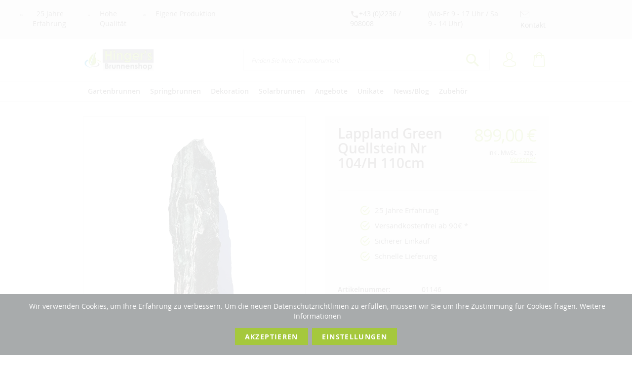

--- FILE ---
content_type: text/html; charset=UTF-8
request_url: https://www.gartenbrunnen.de/gartenbrunnen/quellsteinbrunnen/lappland-green-quellstein-nr-104-h-110cm
body_size: 28495
content:
<!doctype html>
<html lang="de-de">
    <head prefix="og: http://ogp.me/ns# fb: http://ogp.me/ns/fb# product: http://ogp.me/ns/product#">
        <script>
    var BASE_URL = 'https\u003A\u002F\u002Fwww.gartenbrunnen.de\u002F';
    var require = {
        'baseUrl': 'https\u003A\u002F\u002Fwww.gartenbrunnen.de\u002Fstatic\u002Ffrontend\u002FMstage\u002Fsubtheme\u002Fde_DE'
    };</script>        <meta charset="utf-8"/>
<meta name="title" content="Lappland Green Quellstein Nr 104/H 110cm"/>
<meta name="description" content="Verleihen Sie Ihrem Garten ein naturnahes Flair mit dem Lappland Green Quellstein Nr. 104 in einer Höhe von 110cm. Dieser Quellsteinbrunnen fügt sich harmonisch in jeden Außenbereich ein und schafft eine entspannte Atmosphäre. Bringen Sie das sanfte Pläts"/>
<meta name="keywords" content="Quellstein, Naturstein, Gartenbrunnen, Lappland Marmor Quellstein"/>
<meta name="robots" content="INDEX,FOLLOW"/>
<meta name="viewport" content="width=device-width, initial-scale=1, maximum-scale=1.0, user-scalable=no"/>
<meta name="format-detection" content="telephone=no"/>
<meta name="msapplication-TileColor" content="#a5c83d"/>
<meta name="theme-color" content="#a5c83d"/>
<title>Lappland Green Quellstein Nr 104/H 110cm</title>
<link  rel="stylesheet" type="text/css"  media="all" href="https://www.gartenbrunnen.de/static/frontend/Mstage/subtheme/de_DE/mage/calendar.css" />
<link  rel="stylesheet" type="text/css"  media="all" href="https://www.gartenbrunnen.de/static/frontend/Mstage/subtheme/de_DE/Jajuma_WebpImages/css/web.css" />
<link  rel="stylesheet" type="text/css"  media="all" href="https://www.gartenbrunnen.de/static/frontend/Mstage/subtheme/de_DE/css/styles-m.css" />
<link  rel="stylesheet" type="text/css"  media="all" href="https://www.gartenbrunnen.de/static/frontend/Mstage/subtheme/de_DE/Magezon_Core/css/styles.css" />
<link  rel="stylesheet" type="text/css"  media="all" href="https://www.gartenbrunnen.de/static/frontend/Mstage/subtheme/de_DE/Magezon_Core/css/owlcarousel/owl.carousel.min.css" />
<link  rel="stylesheet" type="text/css"  media="all" href="https://www.gartenbrunnen.de/static/frontend/Mstage/subtheme/de_DE/Magezon_Core/css/animate.css" />
<link  rel="stylesheet" type="text/css"  media="all" href="https://www.gartenbrunnen.de/static/frontend/Mstage/subtheme/de_DE/Magezon_Core/css/fontawesome5.css" />
<link  rel="stylesheet" type="text/css"  media="all" href="https://www.gartenbrunnen.de/static/frontend/Mstage/subtheme/de_DE/Magezon_Core/css/mgz_font.css" />
<link  rel="stylesheet" type="text/css"  media="all" href="https://www.gartenbrunnen.de/static/frontend/Mstage/subtheme/de_DE/Magezon_Core/css/mgz_bootstrap.css" />
<link  rel="stylesheet" type="text/css"  media="all" href="https://www.gartenbrunnen.de/static/frontend/Mstage/subtheme/de_DE/Magezon_Builder/css/openiconic.min.css" />
<link  rel="stylesheet" type="text/css"  media="all" href="https://www.gartenbrunnen.de/static/frontend/Mstage/subtheme/de_DE/Magezon_Builder/css/styles.css" />
<link  rel="stylesheet" type="text/css"  media="all" href="https://www.gartenbrunnen.de/static/frontend/Mstage/subtheme/de_DE/Magezon_Builder/css/common.css" />
<link  rel="stylesheet" type="text/css"  media="all" href="https://www.gartenbrunnen.de/static/frontend/Mstage/subtheme/de_DE/Magezon_Newsletter/css/styles.css" />
<link  rel="stylesheet" type="text/css"  media="all" href="https://www.gartenbrunnen.de/static/frontend/Mstage/subtheme/de_DE/Magezon_Core/css/magnific.css" />
<link  rel="stylesheet" type="text/css"  media="all" href="https://www.gartenbrunnen.de/static/frontend/Mstage/subtheme/de_DE/Magezon_PageBuilder/css/styles.css" />
<link  rel="stylesheet" type="text/css"  media="all" href="https://www.gartenbrunnen.de/static/frontend/Mstage/subtheme/de_DE/Magezon_PageBuilder/vendor/photoswipe/photoswipe.css" />
<link  rel="stylesheet" type="text/css"  media="all" href="https://www.gartenbrunnen.de/static/frontend/Mstage/subtheme/de_DE/Magezon_PageBuilder/vendor/photoswipe/default-skin/default-skin.css" />
<link  rel="stylesheet" type="text/css"  media="all" href="https://www.gartenbrunnen.de/static/frontend/Mstage/subtheme/de_DE/Magezon_PageBuilder/vendor/blueimp/css/blueimp-gallery.min.css" />
<link  rel="stylesheet" type="text/css"  media="all" href="https://www.gartenbrunnen.de/static/frontend/Mstage/subtheme/de_DE/Magezon_PageBuilderIconBox/css/styles.css" />
<link  rel="stylesheet" type="text/css"  media="all" href="https://www.gartenbrunnen.de/static/frontend/Mstage/subtheme/de_DE/mage/gallery/gallery.css" />
<link  rel="stylesheet" type="text/css"  media="all" href="https://www.gartenbrunnen.de/static/frontend/Mstage/subtheme/de_DE/Amasty_ShopbyBase/css/swiper.min.css" />
<link  rel="stylesheet" type="text/css"  media="all" href="https://www.gartenbrunnen.de/static/frontend/Mstage/subtheme/de_DE/Mollie_Payment/css/styles.css" />
<link  rel="stylesheet" type="text/css"  media="screen and (min-width: 768px)" href="https://www.gartenbrunnen.de/static/frontend/Mstage/subtheme/de_DE/css/styles-l.css" />
<link  rel="stylesheet" type="text/css"  media="print" href="https://www.gartenbrunnen.de/static/frontend/Mstage/subtheme/de_DE/css/print.css" />
<link  rel="icon" type="image/x-icon" href="https://www.gartenbrunnen.de/static/frontend/Mstage/subtheme/de_DE/Magento_Theme/favicon.ico" />
<link  rel="shortcut icon" type="image/x-icon" href="https://www.gartenbrunnen.de/static/frontend/Mstage/subtheme/de_DE/Magento_Theme/favicon.ico" />
<script  type="text/javascript"  src="https://www.gartenbrunnen.de/static/frontend/Mstage/subtheme/de_DE/requirejs/require.js"></script>
<script  type="text/javascript"  src="https://www.gartenbrunnen.de/static/frontend/Mstage/subtheme/de_DE/mage/requirejs/mixins.js"></script>
<script  type="text/javascript"  src="https://www.gartenbrunnen.de/static/frontend/Mstage/subtheme/de_DE/requirejs-config.js"></script>
<link  rel="icon" type="image/png" sizes="32x32" href="https://www.gartenbrunnen.de/static/frontend/Mstage/subtheme/de_DE/Magento_Theme/favicon-32x32.png" />
<link  rel="apple-touch-icon" href="https://www.gartenbrunnen.de/static/frontend/Mstage/subtheme/de_DE/Magento_Theme/apple-icon-180x180.png" />
<link  rel="shortcut icon" sizes="192x192" href="https://www.gartenbrunnen.de/static/frontend/Mstage/subtheme/de_DE/Magento_Theme/android-icon-192x192.png" />
<link  rel="canonical" href="https://www.gartenbrunnen.de/lappland-green-quellstein-nr-104-h-110cm" />
<meta name="google-site-verification" content="N20w5eGFaekASsiJ_8TG4pJRH5pP1tgl5grjyK3i9X4" />

<!-- Google Tag Manager -->
<script>(function(w,d,s,l,i){w[l]=w[l]||[];w[l].push({'gtm.start':
new Date().getTime(),event:'gtm.js'});var f=d.getElementsByTagName(s)[0],
j=d.createElement(s),dl=l!='dataLayer'?'&l='+l:'';j.async=true;j.src=
'https://www.googletagmanager.com/gtm.js?id='+i+dl;f.parentNode.insertBefore(j,f);
})(window,document,'script','dataLayer','GTM-KQKLSKV');</script>
<!-- End Google Tag Manager -->
            <script type="text/x-magento-init">
        {
            "*": {
                "Magento_PageCache/js/form-key-provider": {}
            }
        }
    </script>
<style>
	@media (min-width: 1400px) {
		.magezon-builder .mgz-container {width: 1400px;}
	}
	</style>
<link rel="stylesheet" type="text/css" media="all" href="https://maxcdn.bootstrapcdn.com/font-awesome/latest/css/font-awesome.min.css"/><script>
    require([
        "jquery",
        "scTrackingData",
        "mage/url",
        "mage/translate",
    ], function($, Tracking, url) {
        let tracking = Tracking();
        let scUpdating = false, scClicked = false;

        function _gaAddToCart($) {
            if (scClicked === false) return;
            if (scUpdating === true) return;
            scUpdating = true;
            $.ajax({
                url: url.build('sctracking/index/addtocart'),
                type: 'get',
                dataType: 'json',
                success: function(product) {
                    if (product == null) return;
                    for (let i = 0; i < product.length; i++) {
                        product[i].list = tracking.getProductImpression(product[i].allSkus);
                    }
                    tracking.setAddToCart(product);
                    $.ajax({
                        url: url.build('sctracking/index/unsaddtocart'),
                        type: 'POST',
                        data: {product},
                        dataType: 'json'
                    }).done(function(response) {
                    });
                }
            }).always(function() {
                scUpdating = false;
                scClicked = false;
            });
        }

        $(document).on('ajax:addToCart', function (e, data) {
            scClicked = true;
            _gaAddToCart($);
        });

        tracking.setPageType('product');
        tracking.setDefaultList('Default List');
        tracking.setCurrency('EUR');
        tracking.setData('isGuest', 1);

        
        
                $('a.towishlist').click(function () {
            var wishlistData = $(this).data('post');
            var itemId = wishlistData.data.product;
            setTimeout(function () {
                $.ajax({
                    url: url.build('sctracking/index/addtowishlist'),
                    type: 'post',
                    dataType: 'json',
                    data: {itemId: itemId}
                }).success(function (product) {
                    if (product == null) return;
                    tracking.setAddToWishlist(product);
                });
            }, 1000);
        });
        
        $(document).on('click', 'a', function(e) {
            let href = $(this).attr('href');
            let product = tracking.findProductByUrl(href);
            if (product !== undefined && product != false) {
                tracking.setProductImpression(product.id, product.list);
                tracking.fire('item_click', product);
            }
        });

        let promotions = [];
        let intCtr = 0;
        $('a[data-promotion]').each(function() {
            if ($(this).data("promotion") == !0) {
                let id = $(this).data("id");
                let name = $(this).data("name");
                let creative = $(this).data("creative");
                let position = $(this).data("position");
                let promotion = {
                    'id': id,                         // Name or ID is required.
                    'name': name,
                    'creative': creative,
                    'position': position
                }
                promotions.push(promotion);
                intCtr++;

                $(this).click(function(e) {
                    promotion.href = $(this).attr('href');
                    tracking.fire('promo_click', promotion);
                });
            }
            if (intCtr > 0) {
                tracking.setPromotions(promotions);
            }
        });

            });
</script>

<script>
    require([
        "jquery",
        "scTrackingData"
    ], function($, Tracking) {
        let tracking = Tracking();
        tracking.setData('category_full', 'Gartenbrunnen\u002D\u003EQuellsteinbrunnen\u002D\u003EQuellstein\u0020Solo\u0020Originale');
        tracking.setData('category_plain', 'Quellstein\u0020Solo\u0020Originale');

        let data = {"name":"Lappland Green Quellstein Nr 104\/H 110cm","id":"01146","price":"899.00","brand":"Hingers Brunnenshop","category":"Gartenbrunnen->Quellsteinbrunnen->Quellstein Solo Originale"};
        tracking.setProductData(data);
        let relatedData = [{"id":"AMB\/29053","name":"Ambassade Brunnenpflege 1 Liter","category":"Zubeh\u00f6r","brand":"Hingers Brunnenshop","list":"Related Products","price":"44.90","url":"https:\/\/www.gartenbrunnen.de\/ambassade-brunnenpflege-1-liter","position":1},{"id":"OA\/36310","name":"Oase InScenio FM-Master2","category":"Zubeh\u00f6r->Beleuchtung und Strom->Stroml\u00f6sungen","brand":"Hingers Brunnenshop","list":"Related Products","price":"227.95","url":"https:\/\/www.gartenbrunnen.de\/oase-inscenio-fm-master2","position":2},{"id":"OA\/57520","name":"LED Gartenbeleuchtung PondoStar Set 3","category":"Zubeh\u00f6r->Beleuchtung und Strom->LED Beleuchtung","brand":"Hingers Brunnenshop","list":"Related Products","price":"69.90","url":"https:\/\/www.gartenbrunnen.de\/led-gartenbeleuchtung-pondostar-set-3","position":3},{"id":"DK01\/001-27.1","name":"Zierkies Carrara Marmor 25-40","category":"Garten Dekoration->Naturstein Garten->Zierkiese","brand":"Hingers Brunnenshop","list":"Related Products","price":"30.00","url":"https:\/\/www.gartenbrunnen.de\/zierkies-carrara-marmor-25-40","position":4},{"id":"DK01\/001-46","name":"Zierkies Lappland Green 20kg","category":"Garten Dekoration->Naturstein Garten->Zierkiese","brand":"Hingers Brunnenshop","list":"Related Products","price":"55.00","url":"https:\/\/www.gartenbrunnen.de\/zierkies-lappland-green-20kg","position":5}];
        tracking.setImpressionListData(relatedData);
        let upsellData = [];
        tracking.setImpressionListData(upsellData);

        tracking.fire('page_ready', tracking.getPageType().toLowerCase());
    });
</script>

<script>
    function convertPromotions(trackingData, data) {
        if (data instanceof Array) {
            let result = [];
            for (let i=0; i < data.length; i++) {
                let promo = data[i];
                result.push({
                    item_name: promo.name,
                    item_id: promo.id,
                    index: promo.position,
                    creative_name: promo.creative
                });
            }
            return result;
        }
        return [];
    }
    function convertItemList(trackingData, data) {
        let impr = [];
        for (let i = 0; i < data.length; i++) {
            let product = data[i];
            impr.push({
                item_id: product.id,
                item_name: product.name,
                price: trackingData.formatPrice(product.price, false),
                item_brand: product.brand,
                item_list_name: product.list,
                item_list_id: trackingData.getListId(product.list),
                index: product.position,
                quantity: 1,
                affiliation: trackingData.getData('affiliation'),
                currency: trackingData.getData('currency')
            });
            let categories = product.category.split('->');
            impr[i]['item_category'] = categories[0];
            for (let j = 1; j < categories.length; j++) {
                key = 'item_category' + (j + 1);
                impr[i][key] = categories[j];
            }
        }
        return impr;
    }
    function convertAddToCartItem(trackingData, data) {
        let prods = [];
        for (let i = 0; i < data.length; i++) {
            prods.push({
                item_name: data[i].name,
                item_id: data[i].id,
                price: trackingData.formatPrice(data[i].price, false),
                item_brand: data[i].brand,
                quantity: data[i].quantity,
                item_list_name: data[i].list,
                item_list_id: trackingData.getListId(data[i].list),
                affiliation: trackingData.getData('affiliation'),
                currency: trackingData.getData('currency')
            });
            let categories = data[i].category.split('->');
            prods[i]['item_category'] = categories[0];
            for (let j = 1; j < categories.length; j++) {
                key = 'item_category' + (j + 1);
                prods[i][key] = categories[j];
            }
        }
        return prods;
    }
    function convertCheckoutItems(trackingData, data) {
        let prods = [];
        for (let i = 0; i < data.length; i++) {
            prods.push({
                item_name: data[i].name,
                item_id: data[i].id,
                price: trackingData.formatPrice(data[i].price, false),
                item_brand: data[i].brand,
                item_category: data[i].category,
                quantity: data[i].quantity,
                item_list_name: data[i].list,
                item_list_id: trackingData.getListId(data[i].list),
                affiliation: trackingData.getData('affiliation'),
                currency: trackingData.getData('currency')
            });
            let categories = data[i].category.split('->');
            prods[i]['item_category'] = categories[0];
            for (let j = 1; j < categories.length; j++) {
                key = 'item_category' + (j + 1);
                prods[i][key] = categories[j];
            }
        }
        return prods;
    }
    function convertPurchaseItems(trackingData, data) {
        let prods = [];
        for (let i = 0; i < data.length; i++) {
            prods.push({
                item_name: data[i].name,
                item_id: data[i].id,
                price: trackingData.formatPrice(data[i].price, false),
                item_brand: data[i].brand,
                item_list_name: data[i].list,
                item_list_id: trackingData.getListId(data[i].list),
                quantity: data[i].quantity,
                affiliation: trackingData.getData('affiliation'),
                currency: trackingData.getData('currency'),
                index: i + 1
            });
            let categories = data[i].category.split('->');
            prods[i]['item_category'] = categories[0];
            for (let j = 1; j < categories.length; j++) {
                key = 'item_category' + (j + 1);
                prods[i][key] = categories[j];
            }
        }
        return prods;
    }
    function convertWishlistItems(trackingData, data) {
        data = data.item;
        let prods = [];
        prods.push({
            item_name: data.name,
            item_id: data.id,
            price: trackingData.formatPrice(data.price, false),
            item_brand: data.brand,
            item_category: data.category,
            item_list_name: data.list,
            item_list_id: trackingData.getListId(data.list),
            quantity: data.quantity,
            affiliation: trackingData.getData('affiliation'),
            currency: trackingData.getData('currency'),
            index: 1
        });
        let categories = data.category.split('->');
        prods[0]['item_category'] = categories[0];
        for (let j = 1; j < categories.length; j++) {
            key = 'item_category' + (j + 1);
            prods[0][key] = categories[j];
        }
        return prods;
    }
</script>

<!-- Scommerce Mage Google Tag Manager -->
<script>
    window.dataLayer = window.dataLayer || [];
    require([
        'jquery',
        'scTrackingData',
        'remarketing',
        'mage/cookies'
    ], function($, Tracking, Remarketing) {
        let tracking = Tracking();
        let affiliation = '';
        tracking.setData('affiliation', affiliation);

        tracking.subscribe('page_view', function(data) {
            // Page view implementation goes here
        });

        tracking.subscribe('home_page', function(data) {
            // Home page view implementation goes here
        });

        tracking.subscribe('page_ready', function(pageType) {
                        let rdata = Remarketing(tracking, pageType, 1, 1);
            let event = 'fireRemarketingTag_' + pageType;
            dataLayer.push({
                'event': event,
                'google_tag_params': rdata
            });
                    });

        tracking.subscribe('promo_view', function(data) {
                        dataLayer.push({
                'event': 'view_promotion',
                'ecommerce': {
                    'items': convertPromotions(tracking, data)
                }
            });
                                    dataLayer.push({ ecommerce: null });
            dataLayer.push({
                'ecommerce': {
                    'promoView': {
                        'promotions': data
                    }
                }
            });
                    });

        tracking.subscribe('promo_click', function(data) {
                        dataLayer.push({
                'event': 'promotionClick',
                'ecommerce': {
                    'promoClick': {
                        'promotions': [{
                            'id': data.id,
                            'name': data.name,
                            'creative': data.creative,
                            'position': data.position
                        }]
                    }
                }
            });
                                    dataLayer.push({ ecommerce: null });
            dataLayer.push({
                'event': 'select_promotion',
                'ecommerce': {
                    'items': [{
                        'item_id': data.id,
                        'item_name': data.name,
                        'creative_name': data.creative,
                        'index': data.position
                    }]
                }
            });
                    });

        tracking.subscribe('view_list', function(data) {
            let impr = [];
            for (let i = 0; i < data.length; i++) {
                let product = data[i];
                impr.push({
                    id: product.id,
                    name: product.name,
                    price: tracking.formatPrice(product.price, false),
                    category: product.category,
                    brand: product.brand,
                    list: product.list,
                    position: product.position
                });
            }
                        dataLayer.push({
                'event': 'view_item_list',
                'ecommerce': {
                    'items': convertItemList(tracking, data)
                }
            });
                                    dataLayer.push({ ecommerce: null });
            dataLayer.push({
                'ecommerce': {
                    'currencyCode': tracking.getCurrency(),
                    'impressions': impr
                }
            });
                    });

        tracking.subscribe('listing_scroll', function(data) {
                        dataLayer.push({ ecommerce: null });
            dataLayer.push({
                'event': 'listingScroll',
                'ecommerce': {
                    'impressions': data
                }
            });
                                    dataLayer.push({ ecommerce: null });
            dataLayer.push({
                'event': 'view_item_list',
                'ecommerce': {
                    'items': convertItemList(tracking, data)
                }
            });
                    });

        tracking.subscribe('item_click', function(data) {
                        dataLayer.push({
                'event': 'productClick',
                'ecommerce': {
                    'click': {
                        'actionField': {'list': data.list},
                        'products': [{
                            'name': data.name,
                            'id': data.id,
                            'price': tracking.formatPrice(data.price, false),
                            'brand': data.brand,
                            'category': data.category,
                            'position': data.position
                        }]
                    }
                }
            });
                                    dataLayer.push({ ecommerce: null });
            let items = {
                'item_name': data.name,
                'item_id': data.id,
                'price': tracking.formatPrice(data.price, false),
                'item_brand': data.brand,
                'item_list_name': data.list,
                'item_list_id': tracking.getListId(data.list),
                'index': data.position,
                'affiliation': affiliation,
                'currency': tracking.getData('currency')
            };
            let categories = data.category.split('->');
            items['item_category'] = categories[0];
            for (let j = 1; j < categories.length; j++) {
                key = 'item_category' + (j + 1);
                items[key] = categories[j];
            }
            let content = {
                'event': 'select_item',
                'ecommerce': {
                    'items': [items]
                }
            };
            dataLayer.push(content);
                    });

                    let product = tracking.getProductData();
                        let items = {
                item_name: product.name,
                item_id: product.id,
                price: tracking.formatPrice(product.price, false),
                item_brand: product.brand,
                item_list_name: product.list,
                item_list_id: tracking.getListId(product.list),
                affiliation: tracking.getData('affiliation'),
                currency: tracking.getData('currency')
            };
            let categories = product.category.split('->');
            items['item_category'] = categories[0];
            for (let j = 1; j < categories.length; j++) {
                key = 'item_category' + (j + 1);
                items[key] = categories[j];
            }
            let content = {
                'event': 'view_item',
                'ecommerce': {
                    'items': [items]
                }
            };
            dataLayer.push(content);
                                    dataLayer.push({ ecommerce: null });
            dataLayer.push({
                'ecommerce': {
                    'detail': {
                        'actionField': {'list': product.list},
                        'products': [{
                            name: product.name,
                            id: product.id,
                            price: tracking.formatPrice(product.price, false),
                            brand: product.brand,
                            category: product.category
                        }]
                    }
                }
            });
                    
        tracking.subscribe('add_to_cart', function(data) {
            let prods = [];
            for (let i = 0; i < data.length; i++) {
                prods.push({
                    'name': data[i].name,
                    'id': data[i].id,
                    'price': tracking.formatPrice(data[i].price, false),
                    'brand': data[i].brand,
                    'category': data[i].category,
                    'quantity': data[i].qty,
                    'list': data[i].list
                });
            }
                        dataLayer.push({
                'event': 'addToCart',
                'ecommerce': {
                    'currencyCode': tracking.getCurrency(),
                    'add': {
                        'products': prods
                    }
                }
            });
                                    dataLayer.push({ ecommerce: null });
            dataLayer.push({
                'event': 'add_to_cart',
                'ecommerce': {
                    'items': convertAddToCartItem(tracking, prods)
                }
            });
                    });

        tracking.subscribe('remove_from_cart', function(data) {
                        dataLayer.push({
                'event': 'removeFromCart',
                'ecommerce': {
                    'currencyCode': tracking.getCurrency(),
                    'remove': {
                        'products': [{
                            'name': data.name,
                            'id': data.id,
                            'price': tracking.formatPrice(data.price, false),
                            'brand': data.brand,
                            'category': data.category,
                            'quantity': data.qty,
                            'list': data.list
                        }]
                    }
                }
            });
                                    dataLayer.push({ ecommerce: null });
            let items = {
                item_name: data.name,
                item_id: data.id,
                price: tracking.formatPrice(data.price, false),
                item_brand: data.brand,
                quantity: data.qty,
                item_list_name: data.list,
                affiliation: tracking.getData('affiliation'),
                currency: tracking.getData('currency')
            };
            let categories = data.category.split('->');
            items['item_category'] = categories[0];
            for (let j = 1; j < categories.length; j++) {
                key = 'item_category' + (j + 1);
                items[key] = categories[j];
            }
            let content = {
                'event': 'remove_from_cart',
                'ecommerce': {
                    'items': [items]
                }
            }
            dataLayer.push(content);
                    });

                tracking.subscribe('view_cart', function(data) {
            dataLayer.push({ ecommerce: null });
            dataLayer.push({
                'event': 'view_cart',
                'ecommerce': {
                    'currency': tracking.getData('currency'),
                    'value': tracking.getData('total'),
                    'items': convertCheckoutItems(tracking, data)
                }
            });
        });
        
                tracking.subscribe('add_to_wishlist', function(data) {
            dataLayer.push({ ecommerce: null });
            dataLayer.push({
                'event': 'add_to_wishlist',
                'ecommerce': {
                    'currency': tracking.getData('currency'),
                    'value': tracking.formatPrice(data.value, false),
                    'items': convertWishlistItems(tracking, data)
                }
            });
        });
        
                tracking.subscribe('begin_checkout', function(data) {
            dataLayer.push({ ecommerce: null });
            dataLayer.push({
                'event': 'begin_checkout',
                'ecommerce': {
                    'items': convertCheckoutItems(tracking, data)
                }
            });
        });
        
        tracking.subscribe('checkout_step', function(data) {
                        dataLayer.push({ ecommerce: null });
            dataLayer.push({
                'event': 'checkout',
                'ecommerce': {
                    'checkout': {
                        'actionField': {step: data.step, option: data.option},
                        'products': data.products
                    }
                }
            });
                                    if (data.stepType == 'shipment') {
                dataLayer.push({ecommerce: null});
                dataLayer.push({
                    'event': 'add_shipping_info',
                    'ecommerce': {
                        'currency': tracking.getData('currency'),
                        'value': tracking.getData('total'),
                        'coupon': tracking.getData('coupon'),
                        'shipping_tier': data.option,
                        'items': convertPurchaseItems(tracking, data.products)
                    }
                });
            }
            if (data.stepType == 'payment') {
                dataLayer.push({ecommerce: null});
                dataLayer.push({
                    'event': 'add_payment_info',
                    'ecommerce': {
                        'currency': tracking.getData('currency'),
                        'value': tracking.getData('total'),
                        'coupon': tracking.getData('coupon'),
                        'payment_type': data.option,
                        'items': convertPurchaseItems(tracking, data.products)
                    }
                });
            }
                    });

        tracking.subscribe('checkout_option', function(data) {
                        dataLayer.push({ ecommerce: null });
            dataLayer.push({
                'event': 'checkoutOption',
                'ecommerce': {
                    'checkout_option': {
                        'actionField': {step: data.step, option: data.option},
                    }
                }
            });
                                    if (data.stepType == 'shipping') {
                dataLayer.push({ecommerce: null});
                dataLayer.push({
                    'event': 'add_shipping_info',
                    'ecommerce': {
                        'currency': tracking.getData('currency'),
                        'value': tracking.getData('total'),
                        'coupon': tracking.getData('coupon'),
                        'shipping_tier': data.option,
                        'items': convertPurchaseItems(tracking, data.products)
                    }
                });
            }
            if (data.stepType == 'payment') {
                dataLayer.push({ecommerce: null});
                dataLayer.push({
                    'event': 'add_payment_info',
                    'ecommerce': {
                        'currency': tracking.getData('currency'),
                        'value': tracking.getData('total'),
                        'coupon': tracking.getData('coupon'),
                        'payment_type': data.option,
                        'items': convertPurchaseItems(tracking, data.products)
                    }
                });
            }
                    });

        

        window.scStartGTM = function () {
                tracking.startEvents();
                                (function(w,d,s,l,i){w[l]=w[l]||[];w[l].push({'gtm.start':
                        new Date().getTime(),event:'gtm.js'});var f=d.getElementsByTagName(s)[0],
                    j=d.createElement(s),dl=l!='dataLayer'?'&l='+l:'';j.async=true;j.src=
                    'https://www.googletagmanager.com/gtm.js?id='+i+dl;f.parentNode.insertBefore(j,f);
                })(window,document,'script','dataLayer','GTM-KQKLSKV');
                        }
        setTimeout(function () {
            window.scStartGTM();
        },1050);
    });
</script>
<!-- Scommerce Mage End Google Tag Manager -->

<meta property="og:type" content="product" />
<meta property="og:title"
      content="Lappland&#x20;Green&#x20;Quellstein&#x20;Nr&#x20;104&#x2F;H&#x20;110cm" />
<meta property="og:image"
      content="https://www.gartenbrunnen.de/media/catalog/product/cache/d5ab6abf42c8a3c692f44963d4511d3f/l/a/lappland-marmor-quellstein-nr-104h110cm-01_2.jpg" />
<meta property="og:description"
      content="Quellstein&#x20;Lappland&#x20;Green&#x20;Quarzit&#x20;H&#xF6;he&#x3A;&#x20;110cm&#x20;Original&#x20;Bild" />
<meta property="og:url" content="https://www.gartenbrunnen.de/lappland-green-quellstein-nr-104-h-110cm" />
    <meta property="product:price:amount" content="899"/>
    <meta property="product:price:currency"
      content="EUR"/>
    <style>.mbmffjc{float:left}.u5k9tjw-s{text-align:center;background-color:#eaeaea !important}.mgz-element.gy88hpp .mgz-link{color:#000000;background-color:rgba(143,184,227,0.33)}.mgz-element.gy88hpp .mgz-link{color:#000000;background-color:rgba(143,184,227,0.33)}.mgz-element.gy88hpp .mgz-link:hover{color:#000000;background-color:rgba(143,184,227,0.51);border-color:#c1c1c1}.wytqssj-s{text-align:center}.mgz-element.wytqssj .image-content{width:100%;text-align:center}.mgz-element.wytqssj .image-title{font-size:16px}.l9vt0fw-s{text-align:center}.dvl5tqb-s{text-align:center;padding-top:15px !important}.mkbfi2t-s{margin-bottom:15px !important}.mu92ah3-s{text-align:center}.xq4hws3-s{padding-top:20px !important;padding-bottom:10px !important;margin-top:10px !important;margin-bottom:10px !important}.bl3x9d6>.mgz-element-inner{padding:0;margin:0}</style></head>
    <body data-container="body"
          data-mage-init='{"loaderAjax": {}, "loader": { "icon": "https://www.gartenbrunnen.de/static/frontend/Mstage/subtheme/de_DE/images/loader-2.gif"}}'
        id="html-body" itemtype="http://schema.org/Product" itemscope="itemscope" class="catalog-product-view product-lappland-green-quellstein-nr-104-h-110cm categorypath-gartenbrunnen-quellsteinbrunnen category-quellsteinbrunnen page-layout-1column">
        <!-- Scommerce Mage Google Tag Manager -->
<noscript><iframe src="https://www.googletagmanager.com/ns.html?id=GTM-KQKLSKV"
				  height="0" width="0" style="display:none;visibility:hidden"></iframe></noscript>
<!-- Scommerce Mage End Google Tag Manager -->
<script type="text/x-magento-init">
    {
        "*": {
            "Magento_PageBuilder/js/widget-initializer": {
                "config": {"[data-content-type=\"slider\"][data-appearance=\"default\"]":{"Magento_PageBuilder\/js\/content-type\/slider\/appearance\/default\/widget":false},"[data-content-type=\"map\"]":{"Magento_PageBuilder\/js\/content-type\/map\/appearance\/default\/widget":false},"[data-content-type=\"row\"]":{"Magento_PageBuilder\/js\/content-type\/row\/appearance\/default\/widget":false},"[data-content-type=\"tabs\"]":{"Magento_PageBuilder\/js\/content-type\/tabs\/appearance\/default\/widget":false},"[data-content-type=\"slide\"]":{"Magento_PageBuilder\/js\/content-type\/slide\/appearance\/default\/widget":{"buttonSelector":".pagebuilder-slide-button","showOverlay":"hover","dataRole":"slide"}},"[data-content-type=\"banner\"]":{"Magento_PageBuilder\/js\/content-type\/banner\/appearance\/default\/widget":{"buttonSelector":".pagebuilder-banner-button","showOverlay":"hover","dataRole":"banner"}},"[data-content-type=\"buttons\"]":{"Magento_PageBuilder\/js\/content-type\/buttons\/appearance\/inline\/widget":false},"[data-content-type=\"products\"][data-appearance=\"carousel\"]":{"Magento_PageBuilder\/js\/content-type\/products\/appearance\/carousel\/widget":false}},
                "breakpoints": {"desktop":{"label":"Desktop","stage":true,"default":true,"class":"desktop-switcher","icon":"Magento_PageBuilder::css\/images\/switcher\/switcher-desktop.svg","conditions":{"min-width":"1024px"},"options":{"products":{"default":{"slidesToShow":"3"}}}},"tablet":{"conditions":{"max-width":"1024px","min-width":"768px"},"options":{"products":{"default":{"slidesToShow":"2"},"continuous":{"slidesToShow":"2"}}}},"mobile":{"label":"Mobile","stage":true,"class":"mobile-switcher","icon":"Magento_PageBuilder::css\/images\/switcher\/switcher-mobile.svg","media":"only screen and (max-width: 768px)","conditions":{"max-width":"768px","min-width":"640px"},"options":{"products":{"default":{"slidesToShow":"2"}}}},"mobile-small":{"conditions":{"max-width":"640px"},"options":{"products":{"default":{"slidesToShow":"1"},"continuous":{"slidesToShow":"1"}}}}}            }
        }
    }
</script>

<script type="text/x-magento-init">
    {
        "*": {
            "mage/cookies": {
                "expires": null,
                "path": "\u002F",
                "domain": ".www.gartenbrunnen.de",
                "secure": false,
                "lifetime": "3600"
            }
        }
    }
</script>
    <noscript>
        <div class="message global noscript">
            <div class="content">
                <p>
                    <strong>JavaScript scheint in Ihrem Browser deaktiviert zu sein.</strong>
                    <span>
                        Um unsere Website in bester Weise zu erfahren, aktivieren Sie Javascript in Ihrem Browser.                    </span>
                </p>
            </div>
        </div>
    </noscript>

<script>
    window.cookiesConfig = window.cookiesConfig || {};
    window.cookiesConfig.secure = true;
</script><script>    require.config({
        map: {
            '*': {
                wysiwygAdapter: 'mage/adminhtml/wysiwyg/tiny_mce/tinymce4Adapter'
            }
        }
    });</script><script>
    require.config({
        paths: {
            googleMaps: 'https\u003A\u002F\u002Fmaps.googleapis.com\u002Fmaps\u002Fapi\u002Fjs\u003Fv\u003D3\u0026key\u003D'
        },
        config: {
            'Magento_PageBuilder/js/utils/map': {
                style: ''
            },
            'Magento_PageBuilder/js/content-type/map/preview': {
                apiKey: '',
                apiKeyErrorMessage: 'You\u0020must\u0020provide\u0020a\u0020valid\u0020\u003Ca\u0020href\u003D\u0027https\u003A\u002F\u002Fwww.gartenbrunnen.de\u002Fadminhtml\u002Fsystem_config\u002Fedit\u002Fsection\u002Fcms\u002F\u0023cms_pagebuilder\u0027\u0020target\u003D\u0027_blank\u0027\u003EGoogle\u0020Maps\u0020API\u0020key\u003C\u002Fa\u003E\u0020to\u0020use\u0020a\u0020map.'
            },
            'Magento_PageBuilder/js/form/element/map': {
                apiKey: '',
                apiKeyErrorMessage: 'You\u0020must\u0020provide\u0020a\u0020valid\u0020\u003Ca\u0020href\u003D\u0027https\u003A\u002F\u002Fwww.gartenbrunnen.de\u002Fadminhtml\u002Fsystem_config\u002Fedit\u002Fsection\u002Fcms\u002F\u0023cms_pagebuilder\u0027\u0020target\u003D\u0027_blank\u0027\u003EGoogle\u0020Maps\u0020API\u0020key\u003C\u002Fa\u003E\u0020to\u0020use\u0020a\u0020map.'
            },
        }
    });
</script>

<script>
    require.config({
        shim: {
            'Magento_PageBuilder/js/utils/map': {
                deps: ['googleMaps']
            }
        }
    });
</script>

    <script>
        require([
                'jquery',
                'Mirasvit_SearchAutocomplete/js/autocomplete',
                'Mirasvit_SearchAutocomplete/js/typeahead'
            ], function ($, autocomplete, typeahead) {
                var selector = 'input#search, input#mobile_search, .minisearch input[type="text"]';

                $(document).ready(function () {
                    $('#search_mini_form').prop("minSearchLength", 10000);

                    const $input = $(selector);

                    $input.each(function (index, searchInput) {
                                                new autocomplete($(searchInput)).init({"query":"","priceFormat":{"pattern":"%s\u00a0\u20ac","precision":2,"requiredPrecision":2,"decimalSymbol":",","groupSymbol":".","groupLength":3,"integerRequired":false},"minSearchLength":4,"url":"https:\/\/www.gartenbrunnen.de\/searchautocomplete\/ajax\/suggest\/","storeId":"16","delay":300,"layout":"1column","popularTitle":"Hot Searches","popularSearches":[],"isTypeaheadEnabled":false,"typeaheadUrl":"https:\/\/www.gartenbrunnen.de\/searchautocomplete\/ajax\/typeahead\/","minSuggestLength":2});
                    });
                });
            }
        );
    </script>

    <script id="searchAutocompletePlaceholder" type="text/x-custom-template">
    <div class="mst-searchautocomplete__autocomplete">
        <div class="mst-searchautocomplete__spinner">
            <div class="spinner-item spinner-item-1"></div>
            <div class="spinner-item spinner-item-2"></div>
            <div class="spinner-item spinner-item-3"></div>
            <div class="spinner-item spinner-item-4"></div>
            <div class="spinner-item spinner-item-5"></div>
            <div class="spinner-item spinner-item-6"></div>
            <div class="spinner-item spinner-item-7"></div>
            <div class="spinner-item spinner-item-8"></div>
        </div>

        <div class="mst-searchautocomplete__close">&times;</div>
    </div>
</script>

<script id="searchAutocompleteWrapper" type="text/x-custom-template">
    <div class="mst-searchautocomplete__wrapper">
        <div data-bind="visible: result().noResults == false">
            <div data-bind="foreach: { data: result().indexes, as: 'index' }">
                <div data-bind="visible: index.totalItems, attr: {class: 'mst-searchautocomplete__index ' + index.identifier}">
                    <div class="mst-searchautocomplete__index-title">
                        <span data-bind="text: index.title"></span>
                        <span data-bind="visible: index.isShowTotals">
                            (<span data-bind="text: index.totalItems"></span>)
                        </span>
                    </div>

                    <ul data-bind="foreach: { data: index.items, as: 'item' }">
                        <li data-bind="
                            template: { name:index.identifier, data: item },
                            attr: {class: 'mst-searchautocomplete__item ' + index.identifier},
                            event: { mouseover: $parents[1].onMouseOver, mouseout: $parents[1].onMouseOut, mousedown: $parents[1].onClick },
                            css: {_active: $data.isActive}">
                        </li>
                    </ul>
                </div>
            </div>

            <div class="mst-searchautocomplete__show-all" data-bind="visible: result().urlAll && result().totalItems > 0">
                <a data-bind="attr: { href: result().urlAll }">
                    <span data-bind="text: result().textAll"></span>
                </a>
            </div>
        </div>

        <div class="mst-searchautocomplete__empty-result" data-bind="visible: result().noResults == true && !loading()">
            <span data-bind="text: result().textEmpty"></span>
        </div>
    </div>
</script>

<script id="popular" type="text/x-custom-template">
    <a class="title" data-bind="text: query"></a>
</script>

<script id="magento_search_query" type="text/x-custom-template">
    <a class="title" data-bind="text: query_text, attr: {href: url}, highlight"></a> <span class="num_results"
                                                                                           data-bind="text: num_results"></span>
</script>

<script id="magento_catalog_product" type="text/x-custom-template">
    <!-- ko if: image -->
    <a rel="noreferrer" data-bind="attr: {href: url}">
        <div class="mst-product-image-wrapper"><img data-bind="attr: {src: image}"/></div>
    </a>
    <!-- /ko -->

    <div class="meta">
        <div class="title">
            <a rel="noreferrer" data-bind="html: name, attr: {href: url}, highlight"></a>

            <!-- ko if: sku -->
            <span class="sku" data-bind="text: sku, highlight"></span>
            <!-- /ko -->
        </div>

        <!-- ko if: description -->
        <div class="description" data-bind="text: description, highlight"></div>
        <!-- /ko -->

        <!-- ko if: rating -->
        <div data-bind="html: rating"></div>
        <!-- /ko -->

        <form data-role="tocart-form" class="to-cart"
              data-bind="visible: cart.visible, attr:{action: cart.params.action}, afterRender: $parents[2].afterRender"
              method="post">
            <input type="hidden" name="product" data-bind="value: cart.params.data.product">
            <input type="hidden" name="uenc" data-bind="value: cart.params.data.uenc">
            <input type="hidden" name="form_key" data-bind="value: $parents[2].form_key"/>
            <button type="submit" class="action tocart primary">
                <span data-bind="html: cart.label,event: { mousedown: $parents[2].onSubmit }"></span>
            </button>
        </form>
    </div>

    <div class="store">
        <div data-bind="html: price" class="price"></div>
    </div>
</script>

<script id="magento_catalog_categoryproduct" type="text/x-custom-template">
    <a class="title" data-bind="text: name, attr: {href: url}, highlight"></a>
</script>

<script id="magento_catalog_category" type="text/x-custom-template">
    <a class="title" data-bind="text: name, attr: {href: url}, highlight"></a>
</script>

<script id="magento_cms_page" type="text/x-custom-template">
    <a class="title" data-bind="text: name, attr: {href: url}, highlight"></a>
</script>

<script id="magento_catalog_attribute" type="text/x-custom-template">
    <a class="title" data-bind="text: name, attr: {href: url}, highlight"></a>
</script>

<script id="magento_catalog_attribute_2" type="text/x-custom-template">
    <a class="title" data-bind="text: name, attr: {href: url}, highlight"></a>
</script>

<script id="magento_catalog_attribute_3" type="text/x-custom-template">
    <a class="title" data-bind="text: name, attr: {href: url}, highlight"></a>
</script>

<script id="magento_catalog_attribute_4" type="text/x-custom-template">
    <a class="title" data-bind="text: name, attr: {href: url}, highlight"></a>
</script>

<script id="magento_catalog_attribute_5" type="text/x-custom-template">
    <a class="title" data-bind="text: name, attr: {href: url}, highlight"></a>
</script>

<script id="mirasvit_kb_article" type="text/x-custom-template">
    <a class="title" data-bind="text: name, attr: {href: url}, highlight"></a>
</script>

<script id="external_wordpress_post" type="text/x-custom-template">
    <a class="title" data-bind="text: name, attr: {href: url}, highlight"></a>
</script>

<script id="amasty_blog_post" type="text/x-custom-template">
    <a class="title" data-bind="text: name, attr: {href: url}, highlight"></a>
</script>

<script id="amasty_faq_question" type="text/x-custom-template">
    <a class="title" data-bind="text: name, attr: {href: url}, highlight"></a>
</script>

<script id="magefan_blog_post" type="text/x-custom-template">
    <a class="title" data-bind="text: name, attr: {href: url}, highlight"></a>
</script>

<script id="mageplaza_blog_post" type="text/x-custom-template">
    <a class="title" data-bind="text: name, attr: {href: url}, highlight"></a>
</script>

<script id="aheadworks_blog_post" type="text/x-custom-template">
    <a class="title" data-bind="text: name, attr: {href: url}, highlight"></a>
</script>

<script id="mirasvit_blog_post" type="text/x-custom-template">
    <a class="title" data-bind="text: name, attr: {href: url}, highlight"></a>
</script>

<script id="mirasvit_gry_registry" type="text/x-custom-template">
    <a class="title" data-bind="text: title, attr: {href: url}, highlight"></a>
    <p data-bind="text: name, highlight"></p>
</script>

<script id="ves_blog_post" type="text/x-custom-template">
    <a class="title" data-bind="text: name, attr: {href: url}, highlight"></a>
</script>

<script id="fishpig_glossary_word" type="text/x-custom-template">
    <a class="title" data-bind="text: name, attr: {href: url}, highlight"></a>
</script>

<script id="blackbird_contentmanager_content" type="text/x-custom-template">
    <a class="title" data-bind="text: name, attr: {href: url}, highlight"></a>
</script>

<script id="mirasvit_brand_page" type="text/x-custom-template">
    <a class="title" data-bind="text: name, attr: {href: url}, highlight"></a>
</script>

<div class="page-wrapper"><header class="page-header header-fixed">
<div class="magezon-builder magezon-builder-preload"><div class="u5k9tjw mgz-element mgz-element-row mgz-hidden-lg mgz-hidden-md mgz-hidden-sm mgz-hidden-xs full_width_row_content"><div class="mgz-element-inner u5k9tjw-s"><div data-background-type="image" data-parallax-image-background-position="center top" class="mgz-parallax u5k9tjw-p"><div class="mgz-parallax-inner"></div></div><div class="inner-content "><div class="tdr3lq5 mgz-element mgz-element-column mgz-col-md-6"><div class="mgz-element-inner tdr3lq5-s"><div class="iy6bbj2 mgz-element mgz-child mgz-element-text"><div class="mgz-element-inner iy6bbj2-s"><table border="0" style="width: 101.607%; border-collapse: collapse;"><tbody><tr><td style="width: 4.39591%;">    <picture>
        <source type="image/webp" srcset="https://www.gartenbrunnen.de/media/webp_image/wysiwyg/icons/icons8-gepr_ft-24.webp">
        <source type="image/png" 
        srcset="https://www.gartenbrunnen.de/media/wysiwyg/icons/icons8-gepr_ft-24.png">
        <img src="https://www.gartenbrunnen.de/media/wysiwyg/icons/icons8-gepr_ft-24.png" alt="" />    </picture>

</td><td style="width: 19.3311%;">  25 Jahre Erfahrung</td><td style="width: 4.21737%;">    <picture>
        <source type="image/webp" srcset="https://www.gartenbrunnen.de/media/webp_image/wysiwyg/icons/icons8-gepr_ft-24.webp">
        <source type="image/png" 
        srcset="https://www.gartenbrunnen.de/media/wysiwyg/icons/icons8-gepr_ft-24.png">
        <img src="https://www.gartenbrunnen.de/media/wysiwyg/icons/icons8-gepr_ft-24.png" alt="" />    </picture>

</td><td style="width: 15.186%;">Hohe Qualität</td><td style="width: 4.31921%;">    <picture>
        <source type="image/webp" srcset="https://www.gartenbrunnen.de/media/webp_image/wysiwyg/icons/icons8-gepr_ft-24.webp">
        <source type="image/png" 
        srcset="https://www.gartenbrunnen.de/media/wysiwyg/icons/icons8-gepr_ft-24.png">
        <img src="https://www.gartenbrunnen.de/media/wysiwyg/icons/icons8-gepr_ft-24.png" alt="" />    </picture>

</td><td style="width: 54.1536%;">Eigene Produktion</td></tr></tbody></table></div></div></div></div><div class="mbmffjc mgz-element mgz-element-column mgz-col-md-25"><div class="mgz-element-inner mbmffjc-s"><div class="f1c5i7s mgz-element mgz-child mgz-element-text"><div class="mgz-element-inner f1c5i7s-s"><table border="0" style="width: 110.54%; border-collapse: collapse;"><tbody><tr><td style="width: 6.8493%;"></td><td style="width: 35.7587%;"><img src="https://www.zimmerbrunnen.co.at/media/wysiwyg/icons/icons8-telefon-24.png" alt="" style="float: left;" width="18" height="18" /><span style="color: #333333; font-size: 14px;"><a href="tel:+432236908008" style="color: #333333;"><span style="background-color: transparent;">+43 (0)2236 / 908008</span></a></span></td><td style="width: 37.6836%;">(Mo-Fr 9 - 17 Uhr / Sa 9 - 14 Uhr) </td><td style="width: 2.23397%;"></td><td style="width: 40.705%;"><img src="https://www.zimmerbrunnen.co.at/media/wysiwyg/icons/icons8-nachricht-gef_llt-29.png" width="18" height="18" alt="" /> <span style="color: #333333;"><a href="/contact/index/index" style="color: #333333;"> Kontakt</a></span></td></tr></tbody></table></div></div></div></div></div></div></div></div>
<div class="header-container container">
    
    <div class="header-container-inner inner-container">
        <div class="col-table">
            <div class="col col-md-auto alpha omega header-left-container">
                <a class="logo" href="https://www.gartenbrunnen.de/" title="Gartenbrunnen.de - Revisage GmbH">
        <picture>
        <source type="image/webp" srcset="https://www.gartenbrunnen.de/media/webp_image/logo/stores/16/logo.webp">
        <source type="image/png" 
        srcset="https://www.gartenbrunnen.de/media/logo/stores/16/logo.png">
        <img src="https://www.gartenbrunnen.de/media/logo/stores/16/logo.png"
         title="Gartenbrunnen.de&#x20;-&#x20;Revisage&#x20;GmbH"
         alt="Gartenbrunnen.de&#x20;-&#x20;Revisage&#x20;GmbH"
         width="143"             />    </picture>


</a>            </div>
            <div class="col col-md-8 col-xl-10 alpha omega header-right-container">
                <div class="header-item hide-md order-1">
                    <span data-action="toggle-nav" class="action nav-toggle">
                    <span>
                        <i></i>
                        <i></i>
                        <i></i>
                    </span>
                </span>
                </div>
                <div class="header-item header-search-item order-4"><div class="block block-search header-top-link">
    <div class="block block-content">
        <form class="form minisearch" id="search_mini_form" action="https://www.gartenbrunnen.de/catalogsearch/result/" method="get">
            <div class="field search">
                <label class="label" for="search" data-role="minisearch-label">
                    <span>Suchen</span>
                </label>
                <div class="control">
                    <input id="search"
                           data-mage-init='{"quickSearch":{
                                "formSelector":"#search_mini_form",
                                "url":"https://www.gartenbrunnen.de/search/ajax/suggest/",
                                "destinationSelector":"#search_autocomplete",
                                "minSearchLength":"2"}
                           }'
                           type="text"
                           name="q"
                           value=""
                           placeholder="Finden&#x20;Sie&#x20;Ihren&#x20;Traumbrunnen&#x21;"
                           class="input-text"
                           maxlength="128"
                           role="combobox"
                           aria-haspopup="false"
                           aria-autocomplete="both"
                           autocomplete="off"
                           aria-expanded="false"/>
                    <div id="search_autocomplete" class="search-autocomplete"></div>
                                    </div>
            </div>
            <div class="actions">
                <button type="submit"
                        title="Suchen"
                        class="action search"
                        aria-label="Search"
                >
                    <span>Suchen</span>
                </button>
            </div>
        </form>
    </div>
</div>
</div>
                <!--<div class="header-item order-3"><a class="header-top-link service-link account-nav right" href="#" title="Hilfe">
    <span class="title">Hilfe</span>
</a></div>-->
                <div class="header-item order-3"><a class="header-top-link headeraccount account-link account-nav right" href="https://www.gartenbrunnen.de/customer/account/" title="Anmelden">
    <span class="title">Anmelden</span>
</a></div>
                <div class="header-item order-5">
<div data-block="minicart" class="minicart-wrapper">
    <a class="header-top-link action showcart" href="https://www.gartenbrunnen.de/checkout/cart/"
       data-bind="scope: 'minicart_content'">
        <span class="text">Warenkorb</span>
        <span class="counter qty empty"
              data-bind="css: { empty: !!getCartParam('summary_count') == false && !isLoading() }, blockLoader: isLoading">
            <span class="counter-number"><!-- ko text: getCartParam('summary_count') --><!-- /ko --></span>
        </span>
    </a>
            <div class="block block-minicart"
             data-role="dropdownDialog"
             data-mage-init='{"dropdownDialog":{
                "appendTo":"[data-block=minicart]",
                "triggerTarget":".showcart",
                "timeout": "2000",
                "closeOnMouseLeave": false,
                "closeOnEscape": true,
                "triggerClass":"active",
                "parentClass":"active",
                "buttons":[]}}'>
            <div id="minicart-content-wrapper" data-bind="scope: 'minicart_content'">
                <!-- ko template: getTemplate() --><!-- /ko -->
            </div>
                    </div>
        <script>
        window.checkout = {"shoppingCartUrl":"https:\/\/www.gartenbrunnen.de\/checkout\/cart\/","checkoutUrl":"https:\/\/www.gartenbrunnen.de\/checkout\/","updateItemQtyUrl":"https:\/\/www.gartenbrunnen.de\/checkout\/sidebar\/updateItemQty\/","removeItemUrl":"https:\/\/www.gartenbrunnen.de\/checkout\/sidebar\/removeItem\/","imageTemplate":"Magento_Catalog\/product\/image_with_borders","baseUrl":"https:\/\/www.gartenbrunnen.de\/","minicartMaxItemsVisible":3,"websiteId":"4","maxItemsToDisplay":10,"storeId":"16","storeGroupId":"8","customerLoginUrl":"https:\/\/www.gartenbrunnen.de\/customer\/account\/login\/","isRedirectRequired":false,"autocomplete":"off","captcha":{"user_login":{"isCaseSensitive":false,"imageHeight":50,"imageSrc":"","refreshUrl":"https:\/\/www.gartenbrunnen.de\/captcha\/refresh\/","isRequired":false,"timestamp":1768708720}}};
    </script>
    <script type="text/x-magento-init">
    {
        "[data-block='minicart']": {
            "Magento_Ui/js/core/app": {"components":{"minicart_content":{"children":{"subtotal.container":{"children":{"subtotal":{"children":{"subtotal.totals":{"config":{"display_cart_subtotal_incl_tax":1,"display_cart_subtotal_excl_tax":0,"template":"Magento_Tax\/checkout\/minicart\/subtotal\/totals"},"children":{"subtotal.totals.msrp":{"component":"Magento_Msrp\/js\/view\/checkout\/minicart\/subtotal\/totals","config":{"displayArea":"minicart-subtotal-hidden","template":"Magento_Msrp\/checkout\/minicart\/subtotal\/totals"}}},"component":"Magento_Tax\/js\/view\/checkout\/minicart\/subtotal\/totals"}},"component":"uiComponent","config":{"template":"Magento_Checkout\/minicart\/subtotal"}}},"component":"uiComponent","config":{"displayArea":"subtotalContainer"}},"item.renderer":{"component":"Magento_Checkout\/js\/view\/cart-item-renderer","config":{"displayArea":"defaultRenderer","template":"Magento_Checkout\/minicart\/item\/default"},"children":{"item.image":{"component":"Magento_Catalog\/js\/view\/image","config":{"template":"Magento_Catalog\/product\/image","displayArea":"itemImage"}},"checkout.cart.item.price.sidebar":{"component":"uiComponent","config":{"template":"Magento_Checkout\/minicart\/item\/price","displayArea":"priceSidebar"}}}},"extra_info":{"component":"uiComponent","config":{"displayArea":"extraInfo"}},"promotion":{"component":"uiComponent","config":{"displayArea":"promotion"}}},"config":{"itemRenderer":{"default":"defaultRenderer","simple":"defaultRenderer","virtual":"defaultRenderer"},"template":"Magento_Checkout\/minicart\/content"},"component":"Magento_Checkout\/js\/view\/minicart"}},"types":[]}        },
        "*": {
            "Magento_Ui/js/block-loader": "https\u003A\u002F\u002Fwww.gartenbrunnen.de\u002Fstatic\u002Ffrontend\u002FMstage\u002Fsubtheme\u002Fde_DE\u002Fimages\u002Floader\u002D1.gif"
        }
    }
    </script>
</div>


</div>
            </div>
        </div>
    </div>
</div>


    <div class="sections nav-sections">
                <div class="section-items nav-sections-items"
             data-mage-init='{"tabs":{"openedState":"active"}}'>
                                            <div class="section-item-title nav-sections-item-title"
                     data-role="collapsible">
                    <a class="nav-sections-item-switch"
                       data-toggle="switch" href="#store.menu">
                                            </a>
                </div>
                <div class="section-item-content nav-sections-item-content"
                     id="store.menu"
                     data-role="content">
                    
<nav class="navigation container">
    <div class="inner-container" data-action="navigation">
        <ul data-mage-init='{"menu":{"responsive":true, "expanded":true, "position":{"my":"left top","at":"left bottom"}}}'>
            <!--<li class="level0 home"><a href="https://www.gartenbrunnen.de/" title="Home" class="level-top"><span>Home</span></a></li>-->
            <li  class="level0 nav-1 category-item first has-active level-top parent"><a href="https://www.gartenbrunnen.de/gartenbrunnen/"  class="level-top" ><span>Gartenbrunnen</span></a><ul class="level0 submenu"><li  class="level1 nav-1-1 category-item first parent"><a href="https://www.gartenbrunnen.de/gartenbrunnen/edelstahlbrunnen/" ><span>Edelstahlbrunnen</span></a><ul class="level1 submenu"><li  class="level2 nav-1-1-1 category-item first"><a href="https://www.gartenbrunnen.de/gartenbrunnen/edelstahlbrunnen/serie-mondial/" ><span>Serie Mondial - Kugelbrunnen</span></a></li><li  class="level2 nav-1-1-2 category-item"><a href="https://www.gartenbrunnen.de/gartenbrunnen/edelstahlbrunnen/modell-muenchen/" ><span>Serie München - Rundsäulen</span></a></li><li  class="level2 nav-1-1-3 category-item"><a href="https://www.gartenbrunnen.de/gartenbrunnen/edelstahlbrunnen/modell-hamburg/" ><span>Serie Hamburg - Rechtecksäulen</span></a></li><li  class="level2 nav-1-1-4 category-item"><a href="https://www.gartenbrunnen.de/gartenbrunnen/edelstahlbrunnen/modell-frankfurt/" ><span>Serie Frankfurt - Rechtecksäule mit Kugel</span></a></li><li  class="level2 nav-1-1-5 category-item"><a href="https://www.gartenbrunnen.de/gartenbrunnen/edelstahlbrunnen/modell-stuttgart/" ><span>Serie Stuttgart - Rundsäule mit Kugel</span></a></li><li  class="level2 nav-1-1-6 category-item"><a href="https://www.gartenbrunnen.de/gartenbrunnen/edelstahlbrunnen/modell-berlin/" ><span>Serie Berlin - Rechtecksäule mit Würfel</span></a></li><li  class="level2 nav-1-1-7 category-item"><a href="https://www.gartenbrunnen.de/gartenbrunnen/edelstahlbrunnen/modell-wasserwand-bochum/" ><span>Serie Bochum - Wasserwände</span></a></li><li  class="level2 nav-1-1-8 category-item"><a href="https://www.gartenbrunnen.de/gartenbrunnen/edelstahlbrunnen/modell-cube/" ><span>Serie Cube - Quellwürfel</span></a></li><li  class="level2 nav-1-1-9 category-item"><a href="https://www.gartenbrunnen.de/gartenbrunnen/edelstahlbrunnen/modell-kiel/" ><span>Serie Kiel - Rechtecksäule mit Steinkugel</span></a></li><li  class="level2 nav-1-1-10 category-item"><a href="https://www.gartenbrunnen.de/gartenbrunnen/edelstahlbrunnen/modell-dresden/" ><span>Serie Dresden - Rechtecksäule + Granitwürfel</span></a></li><li  class="level2 nav-1-1-11 category-item last"><a href="https://www.gartenbrunnen.de/gartenbrunnen/edelstahlbrunnen/wasserfall/" ><span>Wasserfall</span></a></li></ul></li><li  class="level1 nav-1-2 category-item parent"><a href="https://www.gartenbrunnen.de/gartenbrunnen/cortenstahlbrunnen/" ><span>Cortenstahlbrunnen</span></a><ul class="level1 submenu"><li  class="level2 nav-1-2-1 category-item first"><a href="https://www.gartenbrunnen.de/gartenbrunnen/cortenstahlbrunnen/serie-chelsea/" ><span>Serie Chelsea - Wassersäule quadratisch</span></a></li><li  class="level2 nav-1-2-2 category-item"><a href="https://www.gartenbrunnen.de/gartenbrunnen/cortenstahlbrunnen/dublin/" ><span>Serie Dublin - Wassersäule mit Kugel</span></a></li><li  class="level2 nav-1-2-3 category-item"><a href="https://www.gartenbrunnen.de/gartenbrunnen/cortenstahlbrunnen/serie-manchester/" ><span>Serie Manchester - Cubusbrunnen</span></a></li><li  class="level2 nav-1-2-4 category-item"><a href="https://www.gartenbrunnen.de/gartenbrunnen/cortenstahlbrunnen/serie-leeds/" ><span>Serie Leeds - Kugelbrunnen</span></a></li><li  class="level2 nav-1-2-5 category-item"><a href="https://www.gartenbrunnen.de/gartenbrunnen/cortenstahlbrunnen/serie-nottingham/" ><span>Serie Nottingham - Wasserschalen</span></a></li><li  class="level2 nav-1-2-6 category-item"><a href="https://www.gartenbrunnen.de/gartenbrunnen/cortenstahlbrunnen/serie-london/" ><span>Serie London - Quellscheiben rund</span></a></li><li  class="level2 nav-1-2-7 category-item"><a href="https://www.gartenbrunnen.de/gartenbrunnen/cortenstahlbrunnen/serie-sheffield/" ><span>Serie Sheffield - Trogbrunnen</span></a></li><li  class="level2 nav-1-2-8 category-item"><a href="https://www.gartenbrunnen.de/gartenbrunnen/cortenstahlbrunnen/serie-norwich/" ><span>Serie Norwich - Wassersäule mit Würfel</span></a></li><li  class="level2 nav-1-2-9 category-item"><a href="https://www.gartenbrunnen.de/gartenbrunnen/cortenstahlbrunnen/serie-oxford/" ><span>Serie Oxford - Wasserwände</span></a></li><li  class="level2 nav-1-2-10 category-item"><a href="https://www.gartenbrunnen.de/gartenbrunnen/cortenstahlbrunnen/serie-york/" ><span>Serie York - Cubus Terrassenbrunnen</span></a></li><li  class="level2 nav-1-2-11 category-item"><a href="https://www.gartenbrunnen.de/gartenbrunnen/cortenstahlbrunnen/serie-wasserfall-garten/" ><span>Serie Wasserfall Garten</span></a></li><li  class="level2 nav-1-2-12 category-item last"><a href="https://www.gartenbrunnen.de/gartenbrunnen/cortenstahlbrunnen/wassertisch-cortenstahl/" ><span>Wassertisch - Quellplatte eckig</span></a></li></ul></li><li  class="level1 nav-1-3 category-item active parent"><a href="https://www.gartenbrunnen.de/gartenbrunnen/quellsteinbrunnen/" ><span>Quellsteinbrunnen</span></a><ul class="level1 submenu"><li  class="level2 nav-1-3-1 category-item first"><a href="https://www.gartenbrunnen.de/gartenbrunnen/quellsteinbrunnen/quellstein/" ><span>Quellstein Solo Originale</span></a></li><li  class="level2 nav-1-3-2 category-item"><a href="https://www.gartenbrunnen.de/gartenbrunnen/quellsteinbrunnen/azul-macaubas-quarzit/" ><span>Azul Macaubas Quarzit</span></a></li><li  class="level2 nav-1-3-3 category-item"><a href="https://www.gartenbrunnen.de/gartenbrunnen/quellsteinbrunnen/black-angel-marmor/" ><span>Black Angel Marmor</span></a></li><li  class="level2 nav-1-3-4 category-item"><a href="https://www.gartenbrunnen.de/gartenbrunnen/quellsteinbrunnen/eisgletscher-granit/" ><span>Eisgletscher Granit</span></a></li><li  class="level2 nav-1-3-5 category-item"><a href="https://www.gartenbrunnen.de/gartenbrunnen/quellsteinbrunnen/flamingo-marmor/" ><span>Flamingo Marmor</span></a></li><li  class="level2 nav-1-3-6 category-item"><a href="https://www.gartenbrunnen.de/gartenbrunnen/quellsteinbrunnen/granit/" ><span>Granit</span></a></li><li  class="level2 nav-1-3-7 category-item"><a href="https://www.gartenbrunnen.de/gartenbrunnen/quellsteinbrunnen/lappland-green-quarzit/" ><span>Lappland Green Quarzit</span></a></li><li  class="level2 nav-1-3-8 category-item"><a href="https://www.gartenbrunnen.de/gartenbrunnen/quellsteinbrunnen/norwegisch-pink-marmor/" ><span>Norwegisch Pink Marmor</span></a></li><li  class="level2 nav-1-3-9 category-item"><a href="https://www.gartenbrunnen.de/gartenbrunnen/quellsteinbrunnen/onyx-marmor/" ><span>Onyx Marmor</span></a></li><li  class="level2 nav-1-3-10 category-item"><a href="https://www.gartenbrunnen.de/gartenbrunnen/quellsteinbrunnen/polaris-marmor/" ><span>Polaris Marmor</span></a></li><li  class="level2 nav-1-3-11 category-item"><a href="https://www.gartenbrunnen.de/gartenbrunnen/quellsteinbrunnen/purple-wave-marmor/" ><span>Purple Wave Marmor</span></a></li><li  class="level2 nav-1-3-12 category-item"><a href="https://www.gartenbrunnen.de/gartenbrunnen/quellsteinbrunnen/regenbogen-sandstein/" ><span>Regenbogen Sandstein</span></a></li><li  class="level2 nav-1-3-13 category-item"><a href="https://www.gartenbrunnen.de/gartenbrunnen/quellsteinbrunnen/basalt-schiefer-quellstein-set/" ><span>Basalt &amp; Schiefer Quellstein </span></a></li><li  class="level2 nav-1-3-14 category-item"><a href="https://www.gartenbrunnen.de/gartenbrunnen/quellsteinbrunnen/serpentin-marmor/" ><span>Serpentin Marmor</span></a></li><li  class="level2 nav-1-3-15 category-item"><a href="https://www.gartenbrunnen.de/gartenbrunnen/quellsteinbrunnen/soelker-marmor/" ><span>Sölker Marmor</span></a></li><li  class="level2 nav-1-3-16 category-item"><a href="https://www.gartenbrunnen.de/gartenbrunnen/quellsteinbrunnen/tiger-black/" ><span>Tiger Black Marmor</span></a></li><li  class="level2 nav-1-3-17 category-item"><a href="https://www.gartenbrunnen.de/gartenbrunnen/quellsteinbrunnen/wachauer-marmor/" ><span>Wachauer Marmor</span></a></li><li  class="level2 nav-1-3-18 category-item"><a href="https://www.gartenbrunnen.de/gartenbrunnen/quellsteinbrunnen/woodstone-gneis/" ><span>Woodstone Gneis</span></a></li><li  class="level2 nav-1-3-19 category-item last"><a href="https://www.gartenbrunnen.de/gartenbrunnen/quellsteinbrunnen/diverse-quellsteine/" ><span>Diverse</span></a></li></ul></li><li  class="level1 nav-1-4 category-item last parent"><a href="https://www.gartenbrunnen.de/gartenbrunnen/terrassenbrunnen/" ><span>Terrassenbrunnen</span></a><ul class="level1 submenu"><li  class="level2 nav-1-4-1 category-item first"><a href="https://www.gartenbrunnen.de/gartenbrunnen/terrassenbrunnen/granit/" ><span>Granit</span></a></li><li  class="level2 nav-1-4-2 category-item"><a href="https://www.gartenbrunnen.de/gartenbrunnen/terrassenbrunnen/marmor/" ><span>Marmor</span></a></li><li  class="level2 nav-1-4-3 category-item"><a href="https://www.gartenbrunnen.de/gartenbrunnen/terrassenbrunnen/sandstein/" ><span>Sandstein</span></a></li><li  class="level2 nav-1-4-4 category-item"><a href="https://www.gartenbrunnen.de/gartenbrunnen/terrassenbrunnen/edelstahl/" ><span>Edelstahl</span></a></li><li  class="level2 nav-1-4-5 category-item"><a href="https://www.gartenbrunnen.de/gartenbrunnen/terrassenbrunnen/cortenstahl/" ><span>Cortenstahl</span></a></li><li  class="level2 nav-1-4-6 category-item"><a href="https://www.gartenbrunnen.de/gartenbrunnen/terrassenbrunnen/keramik/" ><span>Keramik</span></a></li><li  class="level2 nav-1-4-7 category-item last"><a href="https://www.gartenbrunnen.de/gartenbrunnen/terrassenbrunnen/design/" ><span>Design</span></a></li></ul></li></ul></li><li  class="level0 nav-2 category-item level-top parent"><a href="https://www.gartenbrunnen.de/springbrunnen/"  class="level-top" ><span>Springbrunnen</span></a><ul class="level0 submenu"><li  class="level1 nav-2-1 category-item first"><a href="https://www.gartenbrunnen.de/springbrunnen/soelker-marmor-lichtbrunnen/" ><span>Sölker Marmor Lichtbrunnen</span></a></li><li  class="level1 nav-2-2 category-item"><a href="https://www.gartenbrunnen.de/springbrunnen/franzoesische-antikbrunnen/" ><span>Französische Antikbrunnen</span></a></li><li  class="level1 nav-2-3 category-item"><a href="https://www.gartenbrunnen.de/springbrunnen/garten-wasserwand/" ><span>Garten Wasserwand</span></a></li><li  class="level1 nav-2-4 category-item"><a href="https://www.gartenbrunnen.de/springbrunnen/granitbrunnen/" ><span>Granitbrunnen</span></a></li><li  class="level1 nav-2-5 category-item"><a href="https://www.gartenbrunnen.de/springbrunnen/kugelbrunnen/" ><span>Kugelbrunnen</span></a></li><li  class="level1 nav-2-6 category-item"><a href="https://www.gartenbrunnen.de/springbrunnen/kugelbrunnen-drehende-steinkugel/" ><span>Kugelbrunnen schwimmend</span></a></li><li  class="level1 nav-2-7 category-item"><a href="https://www.gartenbrunnen.de/springbrunnen/sandsteinbrunnen/" ><span>Sandsteinbrunnen</span></a></li><li  class="level1 nav-2-8 category-item"><a href="https://www.gartenbrunnen.de/springbrunnen/spanische-stilbrunnen/" ><span>Spanische Stilbrunnen</span></a></li><li  class="level1 nav-2-9 category-item"><a href="https://www.gartenbrunnen.de/springbrunnen/italienische-stilbrunnen/" ><span>Italienische Stilbrunnen</span></a></li><li  class="level1 nav-2-10 category-item"><a href="https://www.gartenbrunnen.de/springbrunnen/terracottabrunnen/" ><span>Terracottabrunnen</span></a></li><li  class="level1 nav-2-11 category-item"><a href="https://www.gartenbrunnen.de/springbrunnen/wandbrunnen/" ><span>Wandbrunnen Nutzbrunnen</span></a></li><li  class="level1 nav-2-12 category-item"><a href="https://www.gartenbrunnen.de/springbrunnen/garten-wasserfaelle/" ><span>Garten Wasserfälle</span></a></li><li  class="level1 nav-2-13 category-item"><a href="https://www.gartenbrunnen.de/springbrunnen/wasserspiele/" ><span>Wasserspiele</span></a></li><li  class="level1 nav-2-14 category-item"><a href="https://www.gartenbrunnen.de/springbrunnen/wasserentnahmestellen-zapfsaeulen/" ><span>Wasserentnahmestellen</span></a></li><li  class="level1 nav-2-15 category-item"><a href="https://www.gartenbrunnen.de/springbrunnen/wasserschalen/" ><span>Wasserschalen</span></a></li><li  class="level1 nav-2-16 category-item last"><a href="https://www.gartenbrunnen.de/springbrunnen/trinkbrunnen/" ><span>Trinkbrunnen</span></a></li></ul></li><li  class="level0 nav-3 category-item level-top parent"><a href="https://www.gartenbrunnen.de/dekoration/"  class="level-top" ><span>Dekoration</span></a><ul class="level0 submenu"><li  class="level1 nav-3-1 category-item first"><a href="https://www.gartenbrunnen.de/dekoration/blumenkasten-vasen/" ><span>Blumenkästen/Vasen</span></a></li><li  class="level1 nav-3-2 category-item"><a href="https://www.gartenbrunnen.de/dekoration/showstone/" ><span>Showsteine</span></a></li><li  class="level1 nav-3-3 category-item last"><a href="https://www.gartenbrunnen.de/dekoration/figuren/" ><span>Figuren</span></a></li></ul></li><li  class="level0 nav-4 category-item level-top"><a href="https://www.gartenbrunnen.de/solarbrunnen/"  class="level-top" ><span>Solarbrunnen</span></a></li><li  class="level0 nav-5 category-item level-top"><a href="https://www.gartenbrunnen.de/angebote/"  class="level-top" ><span>Angebote</span></a></li><li  class="level0 nav-6 category-item level-top"><a href="https://www.gartenbrunnen.de/gartenbrunnen-unikate/"  class="level-top" ><span>Unikate</span></a></li><li  class="level0 nav-7 category-item level-top"><a href="https://www.gartenbrunnen.de/news/"  class="level-top" ><span>News/Blog</span></a></li><li  class="level0 nav-8 category-item last level-top parent"><a href="https://www.gartenbrunnen.de/zubehor/"  class="level-top" ><span>Zubehör</span></a><ul class="level0 submenu"><li  class="level1 nav-8-1 category-item first"><a href="https://www.gartenbrunnen.de/zubehor/pumpen/" ><span>Pumpen</span></a></li><li  class="level1 nav-8-2 category-item"><a href="https://www.gartenbrunnen.de/zubehor/pumpen-zubehoer/" ><span>Pumpen Zubehör</span></a></li><li  class="level1 nav-8-3 category-item parent"><a href="https://www.gartenbrunnen.de/zubehor/beleuchtungen/" ><span>Beleuchtung und Strom</span></a><ul class="level1 submenu"><li  class="level2 nav-8-3-1 category-item first"><a href="https://www.gartenbrunnen.de/zubehor/beleuchtungen/illumination-led/" ><span>LED Beleuchtung</span></a></li><li  class="level2 nav-8-3-2 category-item"><a href="https://www.gartenbrunnen.de/zubehor/beleuchtungen/stromloesungen/" ><span>Stromlösungen</span></a></li><li  class="level2 nav-8-3-3 category-item last"><a href="https://www.gartenbrunnen.de/zubehor/beleuchtungen/zubehoer/" ><span>Zubehör</span></a></li></ul></li><li  class="level1 nav-8-4 category-item"><a href="https://www.gartenbrunnen.de/zubehor/duesenring-fontaenenaufsatze/" ><span>Düsenring &amp; Fontänenaufsätze</span></a></li><li  class="level1 nav-8-5 category-item parent"><a href="https://www.gartenbrunnen.de/zubehor/schalen/" ><span>Schalen und Gefäße</span></a><ul class="level1 submenu"><li  class="level2 nav-8-5-1 category-item first"><a href="https://www.gartenbrunnen.de/zubehor/schalen/edelstahlschalen/" ><span>Edelstahlschalen</span></a></li><li  class="level2 nav-8-5-2 category-item"><a href="https://www.gartenbrunnen.de/zubehor/schalen/cortenstahlschalen/" ><span>Cortenstahlschalen</span></a></li><li  class="level2 nav-8-5-3 category-item"><a href="https://www.gartenbrunnen.de/zubehor/schalen/gfk-einbautank/" ><span>Einbaubecken</span></a></li><li  class="level2 nav-8-5-4 category-item"><a href="https://www.gartenbrunnen.de/zubehor/schalen/steinschalen/" ><span>Steinschalen</span></a></li><li  class="level2 nav-8-5-5 category-item"><a href="https://www.gartenbrunnen.de/zubehor/schalen/tankeinfassung/" ><span>Tankeinfassungen</span></a></li><li  class="level2 nav-8-5-6 category-item last"><a href="https://www.gartenbrunnen.de/zubehor/schalen/beckenabdeckungen/" ><span>Beckenabdeckungen</span></a></li></ul></li><li  class="level1 nav-8-6 category-item parent"><a href="https://www.gartenbrunnen.de/zubehor/antike-wasserhaehne/" ><span>Antike Wasserhähne &amp; Standrohre</span></a><ul class="level1 submenu"><li  class="level2 nav-8-6-1 category-item first last"><a href="https://www.gartenbrunnen.de/zubehor/antike-wasserhaehne/abflussrohr-abflusskonus/" ><span>Abflussrohr &amp; Abflusskonus</span></a></li></ul></li><li  class="level1 nav-8-7 category-item"><a href="https://www.gartenbrunnen.de/zubehor/zierkies/" ><span>Zierkies</span></a></li><li  class="level1 nav-8-8 category-item"><a href="https://www.gartenbrunnen.de/zubehor/pflegeprodukte/" ><span>Pflegeprodukte</span></a></li><li  class="level1 nav-8-9 category-item"><a href="https://www.gartenbrunnen.de/zubehor/quellelemente-edelstahl/" ><span>Edelstahl Quellelemente solo</span></a></li><li  class="level1 nav-8-10 category-item last"><a href="https://www.gartenbrunnen.de/zubehor/quellelemente-corten/" ><span>Cortenstahl Quellelemente solo</span></a></li></ul></li>                        <li class="level0 hide-md level-top account-link"><a class="level-top" href="https://www.gartenbrunnen.de/customer/account/" title="Konto"><span>Konto</span></a></li>
        </ul>
    </div>
</nav>
                </div>
                    </div>
    </div>
</header><div class="main-container"><div class="main container"><div class="inner-container"><div class="page messages"><div data-placeholder="messages"></div>
<div data-bind="scope: 'messages'">
    <!-- ko if: cookieMessages && cookieMessages.length > 0 -->
    <div aria-atomic="true" role="alert" data-bind="foreach: { data: cookieMessages, as: 'message' }" class="messages">
        <div data-bind="attr: {
            class: 'message-' + message.type + ' ' + message.type + ' message',
            'data-ui-id': 'message-' + message.type
        }">
            <div data-bind="html: $parent.prepareMessageForHtml(message.text)"></div>
        </div>
    </div>
    <!-- /ko -->

    <!-- ko if: messages().messages && messages().messages.length > 0 -->
    <div aria-atomic="true" role="alert" class="messages" data-bind="foreach: {
        data: messages().messages, as: 'message'
    }">
        <div data-bind="attr: {
            class: 'message-' + message.type + ' ' + message.type + ' message',
            'data-ui-id': 'message-' + message.type
        }">
            <div data-bind="html: $parent.prepareMessageForHtml(message.text)"></div>
        </div>
    </div>
    <!-- /ko -->
</div>
<script type="text/x-magento-init">
    {
        "*": {
            "Magento_Ui/js/core/app": {
                "components": {
                        "messages": {
                            "component": "Magento_Theme/js/view/messages"
                        }
                    }
                }
            }
    }
</script>
</div><main id="maincontent" class="page-main"><a id="contentarea" tabindex="-1"></a>
<div class="columns"><div class="column main"><div class="product-view-container">
            <div class="product-media-container product-view-column">
        <div class="product-view-column-inner">
                        <div class="product media">

<div class="gallery-placeholder _block-content-loading" data-gallery-role="gallery-placeholder">
        <picture>
        <source type="image/webp" srcset="https://www.gartenbrunnen.de/media/webp_image/catalog/product/cache/878a260445c0839459e02ea319fcba0b/l/a/lappland-marmor-quellstein-nr-104h110cm-01_2.webp">
        <source type="image/jpg" 
        srcset="https://www.gartenbrunnen.de/media/catalog/product/cache/878a260445c0839459e02ea319fcba0b/l/a/lappland-marmor-quellstein-nr-104h110cm-01_2.jpg">
        <img
        alt="main product photo"
        class="gallery-placeholder__image"
        src="https://www.gartenbrunnen.de/media/catalog/product/cache/878a260445c0839459e02ea319fcba0b/l/a/lappland-marmor-quellstein-nr-104h110cm-01_2.jpg"
    />    </picture>


</div>

<script type="text/x-magento-init">
    {
        "[data-gallery-role=gallery-placeholder]": {
            "mage/gallery/gallery": {
                "mixins":["magnifier/magnify"],
                "magnifierOpts": {"fullscreenzoom":"20","top":"","left":"","width":"","height":"","eventType":"hover","enabled":false,"mode":"outside"},
                "data": [{"thumb":"https:\/\/www.gartenbrunnen.de\/media\/catalog\/product\/cache\/1ea45ec175457ec29c47955ec7d8021f\/l\/a\/lappland-marmor-quellstein-nr-104h110cm-01_2.jpg","img":"https:\/\/www.gartenbrunnen.de\/media\/catalog\/product\/cache\/878a260445c0839459e02ea319fcba0b\/l\/a\/lappland-marmor-quellstein-nr-104h110cm-01_2.jpg","full":"https:\/\/www.gartenbrunnen.de\/media\/catalog\/product\/cache\/16a126e2e083041fe5d8c84d772dc103\/l\/a\/lappland-marmor-quellstein-nr-104h110cm-01_2.jpg","caption":"Lappland Green Quellstein Nr 104\/H 110cm","position":"3","isMain":true,"type":"image","videoUrl":null,"thumb_webp":"https:\/\/www.gartenbrunnen.de\/media\/webp_image\/catalog\/product\/cache\/1ea45ec175457ec29c47955ec7d8021f\/l\/a\/lappland-marmor-quellstein-nr-104h110cm-01_2.webp","img_webp":"https:\/\/www.gartenbrunnen.de\/media\/webp_image\/catalog\/product\/cache\/878a260445c0839459e02ea319fcba0b\/l\/a\/lappland-marmor-quellstein-nr-104h110cm-01_2.webp","full_webp":"https:\/\/www.gartenbrunnen.de\/media\/webp_image\/catalog\/product\/cache\/16a126e2e083041fe5d8c84d772dc103\/l\/a\/lappland-marmor-quellstein-nr-104h110cm-01_2.webp"},{"thumb":"https:\/\/www.gartenbrunnen.de\/media\/catalog\/product\/cache\/1ea45ec175457ec29c47955ec7d8021f\/l\/a\/lappland-marmor-quellstein-nr-104h110cm-02_2.jpg","img":"https:\/\/www.gartenbrunnen.de\/media\/catalog\/product\/cache\/878a260445c0839459e02ea319fcba0b\/l\/a\/lappland-marmor-quellstein-nr-104h110cm-02_2.jpg","full":"https:\/\/www.gartenbrunnen.de\/media\/catalog\/product\/cache\/16a126e2e083041fe5d8c84d772dc103\/l\/a\/lappland-marmor-quellstein-nr-104h110cm-02_2.jpg","caption":"Lappland Green Quellstein Nr 104\/H 110cm","position":"4","isMain":false,"type":"image","videoUrl":null,"thumb_webp":"https:\/\/www.gartenbrunnen.de\/media\/webp_image\/catalog\/product\/cache\/1ea45ec175457ec29c47955ec7d8021f\/l\/a\/lappland-marmor-quellstein-nr-104h110cm-02_2.webp","img_webp":"https:\/\/www.gartenbrunnen.de\/media\/webp_image\/catalog\/product\/cache\/878a260445c0839459e02ea319fcba0b\/l\/a\/lappland-marmor-quellstein-nr-104h110cm-02_2.webp","full_webp":"https:\/\/www.gartenbrunnen.de\/media\/webp_image\/catalog\/product\/cache\/16a126e2e083041fe5d8c84d772dc103\/l\/a\/lappland-marmor-quellstein-nr-104h110cm-02_2.webp"},{"thumb":"https:\/\/www.gartenbrunnen.de\/media\/catalog\/product\/cache\/1ea45ec175457ec29c47955ec7d8021f\/q\/u\/quellsteine-aufbau-lappland-green-zubehoer500_1__16.jpg","img":"https:\/\/www.gartenbrunnen.de\/media\/catalog\/product\/cache\/878a260445c0839459e02ea319fcba0b\/q\/u\/quellsteine-aufbau-lappland-green-zubehoer500_1__16.jpg","full":"https:\/\/www.gartenbrunnen.de\/media\/catalog\/product\/cache\/16a126e2e083041fe5d8c84d772dc103\/q\/u\/quellsteine-aufbau-lappland-green-zubehoer500_1__16.jpg","caption":"Lappland Green Quellstein Nr 104\/H 110cm","position":"5","isMain":false,"type":"image","videoUrl":null,"thumb_webp":"https:\/\/www.gartenbrunnen.de\/media\/webp_image\/catalog\/product\/cache\/1ea45ec175457ec29c47955ec7d8021f\/q\/u\/quellsteine-aufbau-lappland-green-zubehoer500_1__16.webp","img_webp":"https:\/\/www.gartenbrunnen.de\/media\/webp_image\/catalog\/product\/cache\/878a260445c0839459e02ea319fcba0b\/q\/u\/quellsteine-aufbau-lappland-green-zubehoer500_1__16.webp","full_webp":"https:\/\/www.gartenbrunnen.de\/media\/webp_image\/catalog\/product\/cache\/16a126e2e083041fe5d8c84d772dc103\/q\/u\/quellsteine-aufbau-lappland-green-zubehoer500_1__16.webp"}],
                "options": {"nav":"thumbs","loop":true,"keyboard":false,"arrows":false,"allowfullscreen":true,"showCaption":false,"width":700,"thumbwidth":70,"thumbheight":70,"height":700,"transitionduration":500,"transition":"slide","navarrows":false,"navtype":"thumbs","navdir":"horizontal"},
                "fullscreen": {"nav":"thumbs","loop":true,"navdir":"horizontal","navarrows":false,"navtype":"slides","arrows":true,"showCaption":false,"transitionduration":500,"transition":"slide"},
                 "breakpoints": {"mobile":{"conditions":{"max-width":"767px"},"options":{"options":{"nav":false}}}}            }
        }
    }
</script>
<script type="text/x-magento-init">
    {
        "[data-gallery-role=gallery-placeholder]": {
            "Magento_ProductVideo/js/fotorama-add-video-events": {
                "videoData": [{"mediaType":"image","videoUrl":null,"isBase":true},{"mediaType":"image","videoUrl":null,"isBase":false},{"mediaType":"image","videoUrl":null,"isBase":false}],
                "videoSettings": [{"playIfBase":"0","showRelated":"0","videoAutoRestart":"0"}],
                "optionsVideoData": []            }
        }
    }
</script>
</div>        </div>
    </div><div class="product-form-container product-view-column">
        <div class="product-view-column-inner">
            <div class="row">
                <div class="product-view-top col-md-7">
                    <div class="product-view-name">
                        <div class="page-title-wrapper&#x20;product">
    <h1 class="page-title"
                >
        <span class="base" data-ui-id="page-title-wrapper" itemprop="name">Lappland Green Quellstein Nr 104/H 110cm</span>    </h1>
    </div>
                    </div>
                </div>
                <div class="product-view-form product-view-price col-md-5 text-right">
                    <div class="product-info-price"><div class="price-box price-final_price" data-role="priceBox" data-product-id="7138" data-price-box="product-id-7138">
    

<div class="price-container price-final_price&#x20;tax&#x20;weee"
         itemprop="offers" itemscope itemtype="http://schema.org/Offer">
        <span  id="product-price-7138"        data-price-title="incl. Tax excl. Shipping"
                data-price-amount="899"
        data-price-type="finalPrice"
        class="price-wrapper "
    ><span class="price">899,00 €</span></span>
                <meta itemprop="price" content="899" />
        <meta itemprop="priceCurrency" content="EUR" />
    </div>

</div></div>                    
                    
<div class="product-price-info col-table">
    <div class="product-price-info-inner col-xs-6 no-gutter">
                    <div class="product-price-info">
                <div class="product-price-info-inner">
                    <span><style>#html-body [data-pb-style=QRX52KS]{justify-content:flex-start;display:flex;flex-direction:column;background-position:left top;background-size:cover;background-repeat:no-repeat;background-attachment:scroll}</style><div data-content-type="row" data-appearance="contained" data-element="main"><div data-enable-parallax="0" data-parallax-speed="0.5" data-background-images="{}" data-background-type="image" data-video-loop="true" data-video-play-only-visible="true" data-video-lazy-load="true" data-video-fallback-src="" data-element="inner" data-pb-style="QRX52KS"><div data-content-type="text" data-appearance="default" data-element="main"><p id="CGM3MAE">inkl. MwSt. - &nbsp;zzgl. <a tabindex="0" title="Versand" href="/lieferung/" target="_blank" rel="noopener">Versand*</a></p></div></div></div></span>
                </div>
            </div>
            </div>
</div>
                </div>
            </div>

                            <div class="product-view-features-list">
                    <div class="magezon-builder magezon-builder-preload"><div class="d0cn14f mgz-element mgz-element-row full_width_row"><div class="mgz-element-inner d0cn14f-s"><div class="inner-content mgz-container"><div class="r31m8bx mgz-element mgz-element-column mgz-col-xs-12"><div class="mgz-element-inner r31m8bx-s"><div class="psno7od mgz-element mgz-child mgz-element-raw_html"><div class="mgz-element-inner psno7od-s"><ul><li>25 Jahre Erfahrung</li> <li>Versandkostenfrei ab 90€ *</li> <li>Sicherer Einkauf</li><li>Schnelle Lieferung</li> </ul></div></div></div></div></div></div></div></div>                </div>
                        <div class="product-view-attributes">
                <div class="product-info-attribute-container">
    <div class="product-attribute product-attribute-sku">
                    <div class="type">Artikelnummer</div>
                <div class="product-attribute-value" itemprop="sku">
            <span>01146</span>
                    </div>
    </div>

    <div class="product-attribute product-attribute-delivery">
                    <div class="type">Lieferzeit</div>
                <div class="product-attribute-value" >
            <span>5-10 Werktage</span>
                    </div>
    </div>
</div>            </div>
            <div class="product-view-addtocart-form">
                
    <div class="availability only" title="Nur&#x20;1&#x20;&#xFC;brig">
        Nur <strong>1</strong> übrig    </div>
                <script type="text/x-magento-init">
    {
        "body": {
            "addToWishlist": {"productType":"simple"}        }
    }
</script>
                
<div class="product-add-form">
    <form data-product-sku="01146"
          action="https://www.gartenbrunnen.de/checkout/cart/add/uenc/aHR0cHM6Ly93d3cuZ2FydGVuYnJ1bm5lbi5kZS9nYXJ0ZW5icnVubmVuL3F1ZWxsc3RlaW5icnVubmVuL2xhcHBsYW5kLWdyZWVuLXF1ZWxsc3RlaW4tbnItMTA0LWgtMTEwY20%2C/product/7138/" method="post"
          id="product_addtocart_form" enctype="multipart/form-data">
        <input type="hidden" name="product" value="7138" />
        <input type="hidden" name="selected_configurable_option" value="" />
        <input type="hidden" name="related_product" id="related-products-field" value="" />
        <input type="hidden" name="item"  value="7138" />
        <input name="form_key" type="hidden" value="MQI6P25QQsCLxdl3" />                                    
                    <div class="product-options-wrapper" id="product-options-wrapper" data-hasrequired="&#x2A;&#x20;Pflichtfelder">
    <div class="fieldset" tabindex="0">
        
<script type="text/x-magento-init">
    {
        "#product_addtocart_form": {
            "priceOptions": {
                "optionConfig": {"3364":{"11179":{"prices":{"oldPrice":{"amount":0,"adjustments":[]},"basePrice":{"amount":0},"finalPrice":{"amount":0}},"type":"fixed","name":"Dekostein "},"11180":{"prices":{"oldPrice":{"amount":275,"adjustments":[]},"basePrice":{"amount":231.09243597479},"finalPrice":{"amount":275}},"type":"fixed","name":"Quellstein (inkl. Bohrung)"},"11181":{"prices":{"oldPrice":{"amount":639,"adjustments":[]},"basePrice":{"amount":536.97478891597},"finalPrice":{"amount":639}},"type":"fixed","name":"Quellsteinset"}},"3365":{"11182":{"prices":{"oldPrice":{"amount":0,"adjustments":[]},"basePrice":{"amount":0},"finalPrice":{"amount":0}},"type":"fixed","name":"ohne "},"11183":{"prices":{"oldPrice":{"amount":79.9,"adjustments":[]},"basePrice":{"amount":67.142856142857},"finalPrice":{"amount":79.9}},"type":"fixed","name":"Standard Pumpe"},"11184":{"prices":{"oldPrice":{"amount":139.95,"adjustments":[]},"basePrice":{"amount":117.60504101681},"finalPrice":{"amount":139.95}},"type":"fixed","name":"Oase Premium Pumpe (Classic 1500)"}},"3366":{"11186":{"prices":{"oldPrice":{"amount":0,"adjustments":[]},"basePrice":{"amount":0},"finalPrice":{"amount":0}},"type":"fixed","name":"ohne Beleuchtung"},"11187":{"prices":{"oldPrice":{"amount":99,"adjustments":[]},"basePrice":{"amount":83.193276310924},"finalPrice":{"amount":99}},"type":"fixed","name":"warmwei\u00df"},"11188":{"prices":{"oldPrice":{"amount":99,"adjustments":[]},"basePrice":{"amount":83.193276310924},"finalPrice":{"amount":99}},"type":"fixed","name":"blau"},"11189":{"prices":{"oldPrice":{"amount":106,"adjustments":[]},"basePrice":{"amount":89.075629252101},"finalPrice":{"amount":106}},"type":"fixed","name":"Farbwechsel"}},"7520":{"26150":{"prices":{"oldPrice":{"amount":0,"adjustments":[]},"basePrice":{"amount":0},"finalPrice":{"amount":0}},"type":"fixed","name":"ohne"},"26151":{"prices":{"oldPrice":{"amount":249.95,"adjustments":[]},"basePrice":{"amount":210.04201580672},"finalPrice":{"amount":249.95}},"type":"fixed","name":"Solar Pumpe 1600 (ohne Quellbeleuchtung)"}}},
                "controlContainer": ".field",
                "priceHolderSelector": "[data-product-id='7138'][data-role=priceBox]"
            }
        }
    }
</script>
            
<div class="field required">
    <label class="label" for="select_3364">
        <span>Auswahl</span>
    </label>
    <div>
        <select name="options[3364]" id="select_3364" class=" required product-custom-option admin__control-select" title=""  data-selector="options[3364]"><option value="" >-- Bitte auswählen --</option><option value="11179"  price="0" >Dekostein  </option><option value="11180"  price="275" >Quellstein (inkl. Bohrung) +


        275,00 €
        
</option><option value="11181"  price="639" >Quellsteinset +


        639,00 €
        
</option></select>                                </div>
</div>
            
<div class="field">
    <label class="label" for="select_3365">
        <span>Pumpe (Strom)</span>
    </label>
    <div>
        <select name="options[3365]" id="select_3365" class=" product-custom-option admin__control-select" title=""  data-selector="options[3365]"><option value="" >-- Bitte auswählen --</option><option value="11182"  price="0" >ohne  </option><option value="11183"  price="79.9" >Standard Pumpe +


        79,90 €
        
</option><option value="11184"  price="139.95" >Oase Premium Pumpe (Classic 1500) +


        139,95 €
        
</option></select>            </div>
</div>
            
<div class="field">
    <label class="label" for="select_3366">
        <span>LED Quellbeleuchtung (Strom)</span>
    </label>
    <div>
        <select name="options[3366]" id="select_3366" class=" product-custom-option admin__control-select" title=""  data-selector="options[3366]"><option value="" >-- Bitte auswählen --</option><option value="11186"  price="0" >ohne Beleuchtung </option><option value="11187"  price="99" >warmweiß +


        99,00 €
        
</option><option value="11188"  price="99" >blau +


        99,00 €
        
</option><option value="11189"  price="106" >Farbwechsel +


        106,00 €
        
</option></select>            </div>
</div>
            
<div class="field">
    <label class="label" for="select_7520">
        <span>Option Solar</span>
    </label>
    <div>
        <select name="options[7520]" id="select_7520" class=" product-custom-option admin__control-select" title=""  data-selector="options[7520]"><option value="" >-- Bitte auswählen --</option><option value="26150"  price="0" >ohne </option><option value="26151"  price="249.95" >Solar Pumpe 1600 (ohne Quellbeleuchtung) +


        249,95 €
        
</option></select>            </div>
</div>
        </div>
</div>
<div class="product-options-bottom">
        <div class="box-tocart">
        <div class="fieldset">
                            <div class="qty-container">
                    <div class="qty-counter qty-input-decrease"></div>
                    <input type="number"
                           name="qty"
                           id="qty"
                           min="1"
                           value="1"
                           title="Anzahl"
                           class="input-text qty"
                    />
                    <div class="qty-counter qty-input-increase"></div>
                </div>
                        <div class="actions">
                <button type="submit"
                        title="In&#x20;den&#x20;Warenkorb"
                        class="action primary tocart"
                        id="product-addtocart-button">
                    <span>In den Warenkorb</span>
                </button>
                            </div>
        </div>
    </div>
</div>
                    </form>
</div>

<script type="text/x-magento-init">
    {
        "[data-role=priceBox][data-price-box=product-id-7138]": {
            "priceBox": {
                "priceConfig":  {"productId":7138,"priceFormat":{"pattern":"%s\u00a0\u20ac","precision":2,"requiredPrecision":2,"decimalSymbol":",","groupSymbol":".","groupLength":3,"integerRequired":false},"prices":{"baseOldPrice":{"amount":755.46218387395,"adjustments":[]},"oldPrice":{"amount":899,"adjustments":[]},"basePrice":{"amount":755.46218387395,"adjustments":[]},"finalPrice":{"amount":899,"adjustments":[]}},"idSuffix":"_clone","tierPrices":[],"calculationAlgorithm":"TOTAL_BASE_CALCULATION"}            }
        }
    }
</script>
            </div>
        </div>
    </div>


    <div class="product-tabs-container">
                    <div class="product-tabs-description">
                <label class="product-view-column-label">
                    Beschreibung                </label>
                
    <div class="product-attribute product-attribute-description">
                    <div class="type"></div>
                <div class="product-attribute-value" >
            <span><div class="magezon-builder magezon-builder-preload"><div class="l78hg55 mgz-element mgz-element-row full_width_row"><div class="mgz-element-inner l78hg55-s"><div class="inner-content mgz-container"><div class="w70pvxf mgz-element mgz-element-column mgz-col-xs-12"><div class="mgz-element-inner w70pvxf-s"><div class="jefrc0w mgz-element mgz-child mgz-element-text"><div class="mgz-element-inner jefrc0w-s"><h2><strong>Lappland Green Quarzit Quellstein</strong></h2><p><br />Dieser einzigartige Naturstein stammt aus Norwegen und wird in der Nähe des nördlichen Polarkreises abgebaut. Dieser sehr begrenzte verfügbare Natursteine beeindruckt vor allem durch seine einzigartige grüne Färbung mit außergewöhnlichen Mustern. Die Oberfläche ist kompakt und teilweise in Lagen strukturiert, wobei das Material frostsicher und winterfest ist.</p><p> </p><p>Original Bild - <strong>Sie erhalten exakt diesen Naturstein</strong><br /><br /> <br />Herkunft: Norwegen<br />Winterfest: ja<br />Höhe: 110cm<br />Gewicht: 105kg<br />Standfläche: 24x20cm<br />Optional: Bohrung 32mm</p><p> </p><p><em>Die Abbildung zeigt den Stein vor der Bohrung. Die fachgerechte Bearbeitung könnte die Form beziehungsweise den Kopf des Steines geringfügig verändern.</em></p><p> </p><p><strong>Auswahl:</strong></p><p><span style="text-decoration: underline;">Dekostein</span>: Sie erhalten den abgebildeten Naturstein ohne Bohrung</p><p><span style="text-decoration: underline;">Quellstein</span>: Sie erhalten den abgebildeten Naturstein inkl. Bohrung</p><p><span style="text-decoration: underline;">Quellsteinset</span>: Sie erhalten den abgebildeten Naturstein inkl. Bohrung, Tank &amp; Anschluss-Set (weitere Details unten)</p><p> </p><p><strong>Im wählbaren Quellsteinset sind enthalten:</strong></p><p>Quellstein inkl Bohrung<br />Einbautank Ø 90cm inkl. Deckel<br />Anschluss-Set (Gestänge, Schlauch, Dichtring)</p><p><strong>optional wählbar:</strong> Pumpe &amp; LED Quellbeleuchtung</p><p> </p><p><strong>Dekokies:</strong> optional über Zubehör wählbar<br />Bedarf: ca. 3-4 Säcke a 25 kg (Körnung 25-40mm) zur Deckelabdeckung und Randgestaltung</p><p>Bedarf: ca. 4-5 Säcke a 20 kg (Körnung 15-25mm) zur Deckelabdeckung und Randgestaltung</p><p> </p><p><strong>Pumpe:</strong></p><p>Standard Pumpe (2 Jahre Garantie)<br />Premium Pumpe Oase (3+2 Jahre Garantie, frostsicher)<br />Solar Pumpe 1600 </p><p> </p><p><strong>Quellbeleuchtung:</strong></p><p>enthält 1 Stk. Basismodul inkl. 10m Kabel und Netzteil und 1 Stk. Leuchteinheit Ihrer Wahl.</p><p> </p><p>Allgemeine Informationen zu Quellsteinen im Bezug auf Lieferung, Aufbau, Reinigung, Wartung und Einwinterung sowie hilfreiche Tipps erhalten Sie auf unserer <a href="http://www.test.gartenbrunnen.at/quellsteininfos">Quellsteininfo</a> Seite.</p><p> </p><p><strong>Erweitertes optionales Zubehör: </strong><br />Oase LED Spots für direkte Beleuchtung: Farbe Warmweiß<br />Oase InScenio - Gartensteckdose mit Funk Handsender - Reichweite 80m<br />Oase Dekorfels Abdeckung für Gartensteckdose<br />Ambassade Anti- Kalk und Algen Brunnenpflege 1 Liter<br />div. Dekokiese</p></div></div></div></div></div></div></div><div class="ukdvucg mgz-element mgz-element-row full_width_row"><div class="mgz-element-inner ukdvucg-s"><div class="inner-content mgz-container"><div class="vjbr1p0 mgz-element mgz-element-column mgz-col-xs-12"><div class="mgz-element-inner vjbr1p0-s"><div class="gy88hpp mgz-element mgz-child mgz-element-button"><div class="mgz-element-inner gy88hpp-s"><div class="mgz-button mgz-btn-style-modern mgz-btn-size-md"><a href="/media/pdfs/quellsteinbrunnen/Produktsicherheit_Quellsteine.pdf" class="mgz-link mgz-btn" title="" target="_blank" ><i class="fas mgz-fa-file-pdf"></i> Produktsicherheit </a> </div></div></div></div></div></div></div></div></div></span>
                    </div>
    </div>
            </div>
            </div>

    
        <div class="product-slider-container itemslider-outer product-items products-slider clearfix">
        <div class="block-title-item">
            <div class="related-title">
                <strong id="block-related-heading" role="heading">Ausgewähltes Zubehör für diesen Artikel:</strong>
                <div id="block-arrows-related" class="block-arrows-container"></div>
            </div>
        </div>
        <div id="related" class="product-slider-inner slick-container product-items">
                            <div class="item product-item product-item-unavailable">
                    <div class="product-item-inner">
                        
                        <div class="product-item-image-container">
                                                        <a href="https://www.gartenbrunnen.de/led-gartenbeleuchtung-pondostar-set-3" class="product photo product-item-photo" tabindex="-1">
                                <span class="product-image-container product-image-container-3253">
    <span class="product-image-wrapper">
            <picture>
        <source type="image/webp" srcset="https://www.gartenbrunnen.de/media/webp_image/catalog/product/cache/540edfb431caee3b60bd16add2cc57ef/g/a/gartenbrunnen-led-beleuchtung-pondostar-led-set3-00.webp">
        <source type="image/jpg" 
        srcset="https://www.gartenbrunnen.de/media/catalog/product/cache/540edfb431caee3b60bd16add2cc57ef/g/a/gartenbrunnen-led-beleuchtung-pondostar-led-set3-00.jpg">
        <img class="product-image-photo"
                        src="https://www.gartenbrunnen.de/media/catalog/product/cache/540edfb431caee3b60bd16add2cc57ef/g/a/gartenbrunnen-led-beleuchtung-pondostar-led-set3-00.jpg"
            loading="lazy"
            width="430"
            height="430"
            alt="Teichbeleuchtung&#x20;PondoStar&#x20;LED&#x20;Set&#x20;3&#x20;-&#x20;Bild&#x20;02"/>    </picture>

</span>
</span>
<style>.product-image-container-3253 {
    width: 430px;
}
.product-image-container-3253 span.product-image-wrapper {
    padding-bottom: 100%;
}</style><script type="text&#x2F;javascript">prodImageContainers = document.querySelectorAll(".product-image-container-3253");
for (var i = 0; i < prodImageContainers.length; i++) {
    prodImageContainers[i].style.width = "430px";
}
prodImageContainersWrappers = document.querySelectorAll(
    ".product-image-container-3253  span.product-image-wrapper"
);
for (var i = 0; i < prodImageContainersWrappers.length; i++) {
    prodImageContainersWrappers[i].style.paddingBottom = "100%";
}</script>                            </a>
                        </div>

                        <div class="product details product-item-details">
                                                        <div class="product-item-top">
                                <strong class="product name product-item-name">
                                    <a class="product-item-link"
                                       href="https://www.gartenbrunnen.de/led-gartenbeleuchtung-pondostar-set-3">
                                        LED Gartenbeleuchtung PondoStar Set 3                                    </a>
                                    <span><div class="magezon-builder magezon-builder-preload"><div class="eoatr1c mgz-element mgz-element-row full_width_row"><div class="mgz-element-inner eoatr1c-s"><div class="inner-content mgz-container"><div class="jwjwsgp mgz-element mgz-element-column mgz-col-xs-12"><div class="mgz-element-inner jwjwsgp-s"><div class="x415kie mgz-element mgz-child mgz-element-text"><div class="mgz-element-inner x415kie-s"><p>PondoStar Set 3 LED Leuchten Set, energieeffizient; f&uuml;r &Uuml;ber- und Unterwasser. Abmessungen 60x75mm, 3x 1W LED</p></div></div></div></div></div></div></div></div></span>                                </strong>
                            </div>

                            <div class="product-item-pricebox">
                                <div class="price-box price-final_price" data-role="priceBox" data-product-id="3253" data-price-box="product-id-3253">
    

<div class="price-container price-final_price&#x20;tax&#x20;weee"
        >
        <span  id="product-price-3253"        data-price-title="incl. Tax excl. Shipping"
                data-price-amount="69.9"
        data-price-type="finalPrice"
        class="price-wrapper "
    ><span class="price">69,90 €</span></span>
        </div>

</div>                            </div>

                            <div class="product-item-bottom">
                                <div class="product actions product-item-actions">
                                    <div class="actions-primary">
                                                                                    <form data-role="tocart-form" data-product-sku="OA/57520" action="https://www.gartenbrunnen.de/led-gartenbeleuchtung-pondostar-set-3" method="post">
                                                <button type="submit"
                                                        title=" Nicht lieferbar"
                                                        class="action oosbtn primary">
                                                    <span> Nicht lieferbar</span>
                                                </button>
                                            </form>
                                                                            </div>
                                </div>
                            </div>
                        </div>

                    </div>
                </div>
                            <div class="item product-item">
                    <div class="product-item-inner">
                        
                        <div class="product-item-image-container">
                                                        <a href="https://www.gartenbrunnen.de/zierkies-lappland-green-20kg" class="product photo product-item-photo" tabindex="-1">
                                <span class="product-image-container product-image-container-3332">
    <span class="product-image-wrapper">
            <picture>
        <source type="image/webp" srcset="https://www.gartenbrunnen.de/media/webp_image/catalog/product/cache/540edfb431caee3b60bd16add2cc57ef/z/i/zierkies-lappland-green-20kg_1.webp">
        <source type="image/jpg" 
        srcset="https://www.gartenbrunnen.de/media/catalog/product/cache/540edfb431caee3b60bd16add2cc57ef/z/i/zierkies-lappland-green-20kg_1.jpg">
        <img class="product-image-photo"
                        src="https://www.gartenbrunnen.de/media/catalog/product/cache/540edfb431caee3b60bd16add2cc57ef/z/i/zierkies-lappland-green-20kg_1.jpg"
            loading="lazy"
            width="430"
            height="430"
            alt="Zierkies&#x20;Lappland&#x20;Green&#x20;20kg"/>    </picture>

</span>
</span>
<style>.product-image-container-3332 {
    width: 430px;
}
.product-image-container-3332 span.product-image-wrapper {
    padding-bottom: 100%;
}</style><script type="text&#x2F;javascript">prodImageContainers = document.querySelectorAll(".product-image-container-3332");
for (var i = 0; i < prodImageContainers.length; i++) {
    prodImageContainers[i].style.width = "430px";
}
prodImageContainersWrappers = document.querySelectorAll(
    ".product-image-container-3332  span.product-image-wrapper"
);
for (var i = 0; i < prodImageContainersWrappers.length; i++) {
    prodImageContainersWrappers[i].style.paddingBottom = "100%";
}</script>                            </a>
                        </div>

                        <div class="product details product-item-details">
                                                        <div class="product-item-top">
                                <strong class="product name product-item-name">
                                    <a class="product-item-link"
                                       href="https://www.gartenbrunnen.de/zierkies-lappland-green-20kg">
                                        Zierkies Lappland Green 20kg                                    </a>
                                    <span><div class="magezon-builder magezon-builder-preload"><div class="ijsayjx mgz-element mgz-element-row full_width_row"><div class="mgz-element-inner ijsayjx-s"><div class="inner-content mgz-container"><div class="ac9149o mgz-element mgz-element-column mgz-col-xs-12"><div class="mgz-element-inner ac9149o-s"><div class="mvpbd1c mgz-element mgz-child mgz-element-text"><div class="mgz-element-inner mvpbd1c-s"><p style="text-align: center;">Eignet sich für alle Arten von Dekorationen im Innen- und Außenbereich. Vorzugsweise wird der Lappland Green als Dekostein für Steingarten und natürlich auch als Garten- und Zimmerbrunnen Dekoration verwendet</p></div></div></div></div></div></div></div></div></span>                                </strong>
                            </div>

                            <div class="product-item-pricebox">
                                <div class="price-box price-final_price" data-role="priceBox" data-product-id="3332" data-price-box="product-id-3332">
    

<div class="price-container price-final_price&#x20;tax&#x20;weee"
        >
        <span  id="product-price-3332"        data-price-title="incl. Tax excl. Shipping"
                data-price-amount="55"
        data-price-type="finalPrice"
        class="price-wrapper "
    ><span class="price">55,00 €</span></span>
        </div>

</div>                            </div>

                            <div class="product-item-bottom">
                                <div class="product actions product-item-actions">
                                    <div class="actions-primary">
                                                                                                                                <form class="addtocart-form" data-role="tocart-form" data-product-sku="DK01/001-46" action="https://www.gartenbrunnen.de/checkout/cart/add/uenc/aHR0cHM6Ly93d3cuZ2FydGVuYnJ1bm5lbi5kZS9nYXJ0ZW5icnVubmVuL3F1ZWxsc3RlaW5icnVubmVuL2xhcHBsYW5kLWdyZWVuLXF1ZWxsc3RlaW4tbnItMTA0LWgtMTEwY20%2C/product/3332/" method="post">
                                                <input name="form_key" type="hidden" value="MQI6P25QQsCLxdl3" />                                                <button type="submit"
                                                        title="In den Warenkorb"
                                                        class="action tocart primary">
                                                    <span>In den Warenkorb</span>
                                                </button>
                                            </form>
                                                                            </div>
                                </div>
                            </div>
                        </div>

                    </div>
                </div>
                            <div class="item product-item">
                    <div class="product-item-inner">
                        
                        <div class="product-item-image-container">
                                                        <a href="https://www.gartenbrunnen.de/zierkies-carrara-marmor-25-40" class="product photo product-item-photo" tabindex="-1">
                                <span class="product-image-container product-image-container-3328">
    <span class="product-image-wrapper">
            <picture>
        <source type="image/webp" srcset="https://www.gartenbrunnen.de/media/webp_image/catalog/product/cache/540edfb431caee3b60bd16add2cc57ef/k/i/kies-dekosteine-carrara-marmor25-40-02_1.webp">
        <source type="image/jpg" 
        srcset="https://www.gartenbrunnen.de/media/catalog/product/cache/540edfb431caee3b60bd16add2cc57ef/k/i/kies-dekosteine-carrara-marmor25-40-02_1.jpg">
        <img class="product-image-photo"
                        src="https://www.gartenbrunnen.de/media/catalog/product/cache/540edfb431caee3b60bd16add2cc57ef/k/i/kies-dekosteine-carrara-marmor25-40-02_1.jpg"
            loading="lazy"
            width="430"
            height="430"
            alt="Zierkies&#x20;Carrara&#x20;Marmor&#x20;25-40&#x20;Bild&#x20;02"/>    </picture>

</span>
</span>
<style>.product-image-container-3328 {
    width: 430px;
}
.product-image-container-3328 span.product-image-wrapper {
    padding-bottom: 100%;
}</style><script type="text&#x2F;javascript">prodImageContainers = document.querySelectorAll(".product-image-container-3328");
for (var i = 0; i < prodImageContainers.length; i++) {
    prodImageContainers[i].style.width = "430px";
}
prodImageContainersWrappers = document.querySelectorAll(
    ".product-image-container-3328  span.product-image-wrapper"
);
for (var i = 0; i < prodImageContainersWrappers.length; i++) {
    prodImageContainersWrappers[i].style.paddingBottom = "100%";
}</script>                            </a>
                        </div>

                        <div class="product details product-item-details">
                                                        <div class="product-item-top">
                                <strong class="product name product-item-name">
                                    <a class="product-item-link"
                                       href="https://www.gartenbrunnen.de/zierkies-carrara-marmor-25-40">
                                        Zierkies Carrara Marmor 25-40                                    </a>
                                    <span><div class="magezon-builder magezon-builder-preload"><div class="na8jvc3 mgz-element mgz-element-row full_width_row"><div class="mgz-element-inner na8jvc3-s"><div class="inner-content mgz-container"><div class="xqgkplh mgz-element mgz-element-column mgz-col-xs-12"><div class="mgz-element-inner xqgkplh-s"><div class="sjpded3 mgz-element mgz-child mgz-element-text"><div class="mgz-element-inner sjpded3-s"><p style="text-align: center;">Eignet sich für alle Arten von Dekorationen im Innen- und Außenbereich. Vorzugsweise wird der Carrara Marmor als Dekostein für Steingarten und natürlich auch als Garten- und Zimmerbrunnen Dekoration verwendet</p></div></div></div></div></div></div></div></div></span>                                </strong>
                            </div>

                            <div class="product-item-pricebox">
                                <div class="price-box price-final_price" data-role="priceBox" data-product-id="3328" data-price-box="product-id-3328">
    

<div class="price-container price-final_price&#x20;tax&#x20;weee"
        >
        <span  id="product-price-3328"        data-price-title="incl. Tax excl. Shipping"
                data-price-amount="30"
        data-price-type="finalPrice"
        class="price-wrapper "
    ><span class="price">30,00 €</span></span>
        </div>

</div>                            </div>

                            <div class="product-item-bottom">
                                <div class="product actions product-item-actions">
                                    <div class="actions-primary">
                                                                                                                                <form class="addtocart-form" data-role="tocart-form" data-product-sku="DK01/001-27.1" action="https://www.gartenbrunnen.de/checkout/cart/add/uenc/aHR0cHM6Ly93d3cuZ2FydGVuYnJ1bm5lbi5kZS9nYXJ0ZW5icnVubmVuL3F1ZWxsc3RlaW5icnVubmVuL2xhcHBsYW5kLWdyZWVuLXF1ZWxsc3RlaW4tbnItMTA0LWgtMTEwY20%2C/product/3328/" method="post">
                                                <input name="form_key" type="hidden" value="MQI6P25QQsCLxdl3" />                                                <button type="submit"
                                                        title="In den Warenkorb"
                                                        class="action tocart primary">
                                                    <span>In den Warenkorb</span>
                                                </button>
                                            </form>
                                                                            </div>
                                </div>
                            </div>
                        </div>

                    </div>
                </div>
                            <div class="item product-item">
                    <div class="product-item-inner">
                        
                        <div class="product-item-image-container">
                                                        <a href="https://www.gartenbrunnen.de/ambassade-brunnenpflege-1-liter" class="product photo product-item-photo" tabindex="-1">
                                <span class="product-image-container product-image-container-2109">
    <span class="product-image-wrapper">
            <picture>
        <source type="image/webp" srcset="https://www.gartenbrunnen.de/media/webp_image/catalog/product/cache/540edfb431caee3b60bd16add2cc57ef/3/6/36_0_neu_.webp">
        <source type="image/jpg" 
        srcset="https://www.gartenbrunnen.de/media/catalog/product/cache/540edfb431caee3b60bd16add2cc57ef/3/6/36_0_neu_.jpg">
        <img class="product-image-photo"
                        src="https://www.gartenbrunnen.de/media/catalog/product/cache/540edfb431caee3b60bd16add2cc57ef/3/6/36_0_neu_.jpg"
            loading="lazy"
            width="430"
            height="430"
            alt="Ambassade&#x20;Brunnenpflege&#x20;1&#x20;Liter"/>    </picture>

</span>
</span>
<style>.product-image-container-2109 {
    width: 430px;
}
.product-image-container-2109 span.product-image-wrapper {
    padding-bottom: 100%;
}</style><script type="text&#x2F;javascript">prodImageContainers = document.querySelectorAll(".product-image-container-2109");
for (var i = 0; i < prodImageContainers.length; i++) {
    prodImageContainers[i].style.width = "430px";
}
prodImageContainersWrappers = document.querySelectorAll(
    ".product-image-container-2109  span.product-image-wrapper"
);
for (var i = 0; i < prodImageContainersWrappers.length; i++) {
    prodImageContainersWrappers[i].style.paddingBottom = "100%";
}</script>                            </a>
                        </div>

                        <div class="product details product-item-details">
                                                        <div class="product-item-top">
                                <strong class="product name product-item-name">
                                    <a class="product-item-link"
                                       href="https://www.gartenbrunnen.de/ambassade-brunnenpflege-1-liter">
                                        Ambassade Brunnenpflege 1 Liter                                    </a>
                                    <span><p>Anti Kalk- und Algenmittel verl&auml;ngert die Lebensdauer von Pumpe und Brunnen. Achtung Preisvorteil !!</p></span>                                </strong>
                            </div>

                            <div class="product-item-pricebox">
                                <div class="price-box price-final_price" data-role="priceBox" data-product-id="2109" data-price-box="product-id-2109">
    

<div class="price-container price-final_price&#x20;tax&#x20;weee"
        >
        <span  id="product-price-2109"        data-price-title="incl. Tax excl. Shipping"
                data-price-amount="44.9"
        data-price-type="finalPrice"
        class="price-wrapper "
    ><span class="price">44,90 €</span></span>
        </div>

</div>                            </div>

                            <div class="product-item-bottom">
                                <div class="product actions product-item-actions">
                                    <div class="actions-primary">
                                                                                                                                <form class="addtocart-form" data-role="tocart-form" data-product-sku="AMB/29053" action="https://www.gartenbrunnen.de/checkout/cart/add/uenc/aHR0cHM6Ly93d3cuZ2FydGVuYnJ1bm5lbi5kZS9nYXJ0ZW5icnVubmVuL3F1ZWxsc3RlaW5icnVubmVuL2xhcHBsYW5kLWdyZWVuLXF1ZWxsc3RlaW4tbnItMTA0LWgtMTEwY20%2C/product/2109/" method="post">
                                                <input name="form_key" type="hidden" value="MQI6P25QQsCLxdl3" />                                                <button type="submit"
                                                        title="In den Warenkorb"
                                                        class="action tocart primary">
                                                    <span>In den Warenkorb</span>
                                                </button>
                                            </form>
                                                                            </div>
                                </div>
                            </div>
                        </div>

                    </div>
                </div>
                            <div class="item product-item">
                    <div class="product-item-inner">
                        
                        <div class="product-item-image-container">
                                                        <a href="https://www.gartenbrunnen.de/oase-inscenio-fm-master2" class="product photo product-item-photo" tabindex="-1">
                                <span class="product-image-container product-image-container-2933">
    <span class="product-image-wrapper">
            <picture>
        <source type="image/webp" srcset="https://www.gartenbrunnen.de/media/webp_image/catalog/product/cache/540edfb431caee3b60bd16add2cc57ef/o/a/oase-wlan-inscenio-fm-master2klein.webp">
        <source type="image/jpg" 
        srcset="https://www.gartenbrunnen.de/media/catalog/product/cache/540edfb431caee3b60bd16add2cc57ef/o/a/oase-wlan-inscenio-fm-master2klein.jpg">
        <img class="product-image-photo"
                        src="https://www.gartenbrunnen.de/media/catalog/product/cache/540edfb431caee3b60bd16add2cc57ef/o/a/oase-wlan-inscenio-fm-master2klein.jpg"
            loading="lazy"
            width="430"
            height="430"
            alt="Oase&#x20;InScenio&#x20;FM-Master2&#x20;Detail&#x20;Vorschau"/>    </picture>

</span>
</span>
<style>.product-image-container-2933 {
    width: 430px;
}
.product-image-container-2933 span.product-image-wrapper {
    padding-bottom: 100%;
}</style><script type="text&#x2F;javascript">prodImageContainers = document.querySelectorAll(".product-image-container-2933");
for (var i = 0; i < prodImageContainers.length; i++) {
    prodImageContainers[i].style.width = "430px";
}
prodImageContainersWrappers = document.querySelectorAll(
    ".product-image-container-2933  span.product-image-wrapper"
);
for (var i = 0; i < prodImageContainersWrappers.length; i++) {
    prodImageContainersWrappers[i].style.paddingBottom = "100%";
}</script>                            </a>
                        </div>

                        <div class="product details product-item-details">
                                                        <div class="product-item-top">
                                <strong class="product name product-item-name">
                                    <a class="product-item-link"
                                       href="https://www.gartenbrunnen.de/oase-inscenio-fm-master2">
                                        Oase InScenio FM-Master2                                    </a>
                                    <span><div class="magezon-builder magezon-builder-preload"><div class="auik2et mgz-element mgz-element-row full_width_row"><div class="mgz-element-inner auik2et-s"><div class="inner-content mgz-container"><div class="uk6dg7k mgz-element mgz-element-column mgz-col-xs-12"><div class="mgz-element-inner uk6dg7k-s"><div class="u4lgvs1 mgz-element mgz-child mgz-element-text"><div class="mgz-element-inner u4lgvs1-s"><p style="text-align: center;">Gartensteckdose InScenio FM-Master2 mit 1 permanenten und 3 Ein/Aus Steckplätzen</p></div></div></div></div></div></div></div></div></span>                                </strong>
                            </div>

                            <div class="product-item-pricebox">
                                <div class="price-box price-final_price" data-role="priceBox" data-product-id="2933" data-price-box="product-id-2933">
    

<div class="price-container price-final_price&#x20;tax&#x20;weee"
        >
        <span  id="product-price-2933"        data-price-title="incl. Tax excl. Shipping"
                data-price-amount="227.95"
        data-price-type="finalPrice"
        class="price-wrapper "
    ><span class="price">227,95 €</span></span>
        </div>

</div>                            </div>

                            <div class="product-item-bottom">
                                <div class="product actions product-item-actions">
                                    <div class="actions-primary">
                                                                                                                                <form class="addtocart-form" data-role="tocart-form" data-product-sku="OA/36310" action="https://www.gartenbrunnen.de/checkout/cart/add/uenc/aHR0cHM6Ly93d3cuZ2FydGVuYnJ1bm5lbi5kZS9nYXJ0ZW5icnVubmVuL3F1ZWxsc3RlaW5icnVubmVuL2xhcHBsYW5kLWdyZWVuLXF1ZWxsc3RlaW4tbnItMTA0LWgtMTEwY20%2C/product/2933/" method="post">
                                                <input name="form_key" type="hidden" value="MQI6P25QQsCLxdl3" />                                                <button type="submit"
                                                        title="In den Warenkorb"
                                                        class="action tocart primary">
                                                    <span>In den Warenkorb</span>
                                                </button>
                                            </form>
                                                                            </div>
                                </div>
                            </div>
                        </div>

                    </div>
                </div>
                    </div>
    </div>

    <script type="text/javascript">
        requirejs(["jquery","slick"],
            function($) {
                var slider = $('#related');
                slider.slick({
                    infinite: true,
                    slidesToShow: 4,
                    speed: 300,
                    responsive: [
                        {
                            breakpoint: 1360,
                            settings: {
                                slidesToShow: 3
                            }
                        },
                        {
                            breakpoint: 1024,
                            settings: {
                                slidesToShow: 2
                            }
                        },
                        {
                            breakpoint: 480,
                            settings: {
                                slidesToShow: 1
                            }
                        }
                    ],
                    autoplay: false,
                    dots: false,
                    appendArrows: $('#block-arrows-related')
                });
            }
        );
    </script>
    
</div>

<input name="form_key" type="hidden" value="MQI6P25QQsCLxdl3" /><div id="authenticationPopup" data-bind="scope:'authenticationPopup', style: {display: 'none'}">
        <script>window.authenticationPopup = {"autocomplete":"off","customerRegisterUrl":"https:\/\/www.gartenbrunnen.de\/customer\/account\/create\/","customerForgotPasswordUrl":"https:\/\/www.gartenbrunnen.de\/customer\/account\/forgotpassword\/","baseUrl":"https:\/\/www.gartenbrunnen.de\/"}</script>    <!-- ko template: getTemplate() --><!-- /ko -->
    <script type="text/x-magento-init">
        {
            "#authenticationPopup": {
                "Magento_Ui/js/core/app": {"components":{"authenticationPopup":{"component":"Magento_Customer\/js\/view\/authentication-popup","children":{"messages":{"component":"Magento_Ui\/js\/view\/messages","displayArea":"messages"},"captcha":{"component":"Magento_Captcha\/js\/view\/checkout\/loginCaptcha","displayArea":"additional-login-form-fields","formId":"user_login","configSource":"checkout"},"amazon-button":{"component":"Amazon_Login\/js\/view\/login-button-wrapper","sortOrder":"0","displayArea":"additional-login-form-fields","config":{"tooltip":"Melden Sie sich sicher mit Ihren bestehenden Amazon-Daten auf unserer Website an.","componentDisabled":true}}}}}}            },
            "*": {
                "Magento_Ui/js/block-loader": "https\u003A\u002F\u002Fwww.gartenbrunnen.de\u002Fstatic\u002Ffrontend\u002FMstage\u002Fsubtheme\u002Fde_DE\u002Fimages\u002Floader\u002D1.gif"
            }
        }
    </script>
</div>
<script type="text/x-magento-init">
    {
        "*": {
            "Magento_Customer/js/section-config": {
                "sections": {"stores\/store\/switch":["*"],"stores\/store\/switchrequest":["*"],"directory\/currency\/switch":["*"],"*":["messages"],"customer\/account\/logout":["*","recently_viewed_product","recently_compared_product","persistent"],"customer\/account\/loginpost":["*"],"customer\/account\/createpost":["*"],"customer\/account\/editpost":["*"],"customer\/ajax\/login":["checkout-data","cart","captcha"],"catalog\/product_compare\/add":["compare-products"],"catalog\/product_compare\/remove":["compare-products"],"catalog\/product_compare\/clear":["compare-products"],"sales\/guest\/reorder":["cart"],"sales\/order\/reorder":["cart"],"checkout\/cart\/add":["cart","directory-data"],"checkout\/cart\/delete":["cart"],"checkout\/cart\/updatepost":["cart"],"checkout\/cart\/updateitemoptions":["cart"],"checkout\/cart\/couponpost":["cart"],"checkout\/cart\/estimatepost":["cart"],"checkout\/cart\/estimateupdatepost":["cart"],"checkout\/onepage\/saveorder":["cart","checkout-data","last-ordered-items"],"checkout\/sidebar\/removeitem":["cart"],"checkout\/sidebar\/updateitemqty":["cart"],"rest\/*\/v1\/carts\/*\/payment-information":["cart","last-ordered-items","captcha","instant-purchase"],"rest\/*\/v1\/guest-carts\/*\/payment-information":["cart","captcha"],"rest\/*\/v1\/guest-carts\/*\/selected-payment-method":["cart","checkout-data"],"rest\/*\/v1\/carts\/*\/selected-payment-method":["cart","checkout-data","instant-purchase"],"customer\/address\/*":["instant-purchase"],"customer\/account\/*":["instant-purchase"],"vault\/cards\/deleteaction":["instant-purchase"],"multishipping\/checkout\/overviewpost":["cart"],"paypal\/express\/placeorder":["cart","checkout-data"],"paypal\/payflowexpress\/placeorder":["cart","checkout-data"],"paypal\/express\/onauthorization":["cart","checkout-data"],"persistent\/index\/unsetcookie":["persistent"],"review\/product\/post":["review"],"wishlist\/index\/add":["wishlist"],"wishlist\/index\/remove":["wishlist"],"wishlist\/index\/updateitemoptions":["wishlist"],"wishlist\/index\/update":["wishlist"],"wishlist\/index\/cart":["wishlist","cart"],"wishlist\/index\/fromcart":["wishlist","cart"],"wishlist\/index\/allcart":["wishlist","cart"],"wishlist\/shared\/allcart":["wishlist","cart"],"wishlist\/shared\/cart":["cart"],"gdpr\/customer\/anonymise":["customer"],"braintree\/paypal\/placeorder":["cart","checkout-data"],"braintree\/googlepay\/placeorder":["cart","checkout-data"]},
                "clientSideSections": ["checkout-data","cart-data","chatData"],
                "baseUrls": ["https:\/\/www.gartenbrunnen.de\/"],
                "sectionNames": ["messages","customer","compare-products","last-ordered-items","cart","directory-data","captcha","instant-purchase","loggedAsCustomer","persistent","review","wishlist","chatData","recently_viewed_product","recently_compared_product","product_data_storage","paypal-billing-agreement"]            }
        }
    }
</script>
<script type="text/x-magento-init">
    {
        "*": {
            "Magento_Customer/js/customer-data": {
                "sectionLoadUrl": "https\u003A\u002F\u002Fwww.gartenbrunnen.de\u002Fcustomer\u002Fsection\u002Fload\u002F",
                "expirableSectionLifetime": 60,
                "expirableSectionNames": ["cart","persistent"],
                "cookieLifeTime": "3600",
                "updateSessionUrl": "https\u003A\u002F\u002Fwww.gartenbrunnen.de\u002Fcustomer\u002Faccount\u002FupdateSession\u002F"
            }
        }
    }
</script>
<script type="text/x-magento-init">
    {
        "*": {
            "Magento_Customer/js/invalidation-processor": {
                "invalidationRules": {
                    "website-rule": {
                        "Magento_Customer/js/invalidation-rules/website-rule": {
                            "scopeConfig": {
                                "websiteId": "4"
                            }
                        }
                    }
                }
            }
        }
    }
</script>
<script type="text/x-magento-init">
    {
        "body": {
            "pageCache": {"url":"https:\/\/www.gartenbrunnen.de\/page_cache\/block\/render\/id\/7138\/category\/27\/","handles":["default","catalog_product_view","catalog_product_view_type_simple","catalog_product_view_id_7138","catalog_product_view_sku_01146"],"originalRequest":{"route":"catalog","controller":"product","action":"view","uri":"\/gartenbrunnen\/quellsteinbrunnen\/lappland-green-quellstein-nr-104-h-110cm"},"versionCookieName":"private_content_version"}        }
    }
</script>

<script type="text/x-magento-init">
    {
        "body": {
            "requireCookie": {"noCookieUrl":"https:\/\/www.gartenbrunnen.de\/cookie\/index\/noCookies\/","triggers":[".action.towishlist"],"isRedirectCmsPage":true}        }
    }
</script>
<script type="text/x-magento-init">
    {
        "*": {
                "Magento_Catalog/js/product/view/provider": {
                    "data": {"items":{"7138":{"add_to_cart_button":{"post_data":"{\"action\":\"https:\\\/\\\/www.gartenbrunnen.de\\\/lappland-green-quellstein-nr-104-h-110cm?options=cart\",\"data\":{\"product\":\"7138\",\"uenc\":\"%uenc%\"}}","url":"https:\/\/www.gartenbrunnen.de\/lappland-green-quellstein-nr-104-h-110cm?options=cart","required_options":true},"add_to_compare_button":{"post_data":null,"url":"{\"action\":\"https:\\\/\\\/www.gartenbrunnen.de\\\/catalog\\\/product_compare\\\/add\\\/\",\"data\":{\"product\":\"7138\",\"uenc\":\"aHR0cHM6Ly93d3cuZ2FydGVuYnJ1bm5lbi5kZS9nYXJ0ZW5icnVubmVuL3F1ZWxsc3RlaW5icnVubmVuL2xhcHBsYW5kLWdyZWVuLXF1ZWxsc3RlaW4tbnItMTA0LWgtMTEwY20,\"}}","required_options":null},"price_info":{"final_price":899,"max_price":899,"max_regular_price":899,"minimal_regular_price":899,"special_price":null,"minimal_price":899,"regular_price":899,"formatted_prices":{"final_price":"<span class=\"price\">899,00\u00a0\u20ac<\/span>","max_price":"<span class=\"price\">899,00\u00a0\u20ac<\/span>","minimal_price":"<span class=\"price\">899,00\u00a0\u20ac<\/span>","max_regular_price":"<span class=\"price\">899,00\u00a0\u20ac<\/span>","minimal_regular_price":null,"special_price":null,"regular_price":"<span class=\"price\">899,00\u00a0\u20ac<\/span>"},"extension_attributes":{"msrp":{"msrp_price":"<span class=\"price\">0,00\u00a0\u20ac<\/span>","is_applicable":"","is_shown_price_on_gesture":"","msrp_message":"","explanation_message":"Our price is lower than the manufacturer&#039;s &quot;minimum advertised price.&quot;  As a result, we cannot show you the price in catalog or the product page. <br><br> You have no obligation to purchase the product once you know the price. You can simply remove the item from your cart."},"tax_adjustments":{"final_price":755.46218387395,"max_price":755.46218387395,"max_regular_price":755.46218387395,"minimal_regular_price":755.46218387395,"special_price":755.46218387395,"minimal_price":755.46218387395,"regular_price":755.46218387395,"formatted_prices":{"final_price":"<span class=\"price\">755,46\u00a0\u20ac<\/span>","max_price":"<span class=\"price\">755,46\u00a0\u20ac<\/span>","minimal_price":"<span class=\"price\">755,46\u00a0\u20ac<\/span>","max_regular_price":"<span class=\"price\">755,46\u00a0\u20ac<\/span>","minimal_regular_price":null,"special_price":"<span class=\"price\">755,46\u00a0\u20ac<\/span>","regular_price":"<span class=\"price\">755,46\u00a0\u20ac<\/span>"}},"weee_attributes":[],"weee_adjustment":"<span class=\"price\">899,00\u00a0\u20ac<\/span>"}},"images":[{"url":"https:\/\/www.gartenbrunnen.de\/media\/catalog\/product\/cache\/540edfb431caee3b60bd16add2cc57ef\/l\/a\/lappland-marmor-quellstein-nr-104h110cm-01_2.jpg","code":"recently_viewed_products_grid_content_widget","height":430,"width":430,"label":"Lappland Green Quellstein Nr 104\/H 110cm","resized_width":430,"resized_height":430},{"url":"https:\/\/www.gartenbrunnen.de\/media\/catalog\/product\/cache\/9492e514e9c37bad03f6dc90345ca711\/l\/a\/lappland-marmor-quellstein-nr-104h110cm-01_2.jpg","code":"recently_viewed_products_list_content_widget","height":340,"width":270,"label":"Lappland Green Quellstein Nr 104\/H 110cm","resized_width":270,"resized_height":340},{"url":"https:\/\/www.gartenbrunnen.de\/media\/catalog\/product\/cache\/c55c32960994530cb4c20d594d02f72f\/l\/a\/lappland-marmor-quellstein-nr-104h110cm-01_2.jpg","code":"recently_viewed_products_images_names_widget","height":90,"width":75,"label":"Lappland Green Quellstein Nr 104\/H 110cm","resized_width":75,"resized_height":90},{"url":"https:\/\/www.gartenbrunnen.de\/media\/catalog\/product\/cache\/540edfb431caee3b60bd16add2cc57ef\/l\/a\/lappland-marmor-quellstein-nr-104h110cm-01_2.jpg","code":"recently_compared_products_grid_content_widget","height":430,"width":430,"label":"Lappland Green Quellstein Nr 104\/H 110cm","resized_width":430,"resized_height":430},{"url":"https:\/\/www.gartenbrunnen.de\/media\/catalog\/product\/cache\/9492e514e9c37bad03f6dc90345ca711\/l\/a\/lappland-marmor-quellstein-nr-104h110cm-01_2.jpg","code":"recently_compared_products_list_content_widget","height":340,"width":270,"label":"Lappland Green Quellstein Nr 104\/H 110cm","resized_width":270,"resized_height":340},{"url":"https:\/\/www.gartenbrunnen.de\/media\/catalog\/product\/cache\/c55c32960994530cb4c20d594d02f72f\/l\/a\/lappland-marmor-quellstein-nr-104h110cm-01_2.jpg","code":"recently_compared_products_images_names_widget","height":90,"width":75,"label":"Lappland Green Quellstein Nr 104\/H 110cm","resized_width":75,"resized_height":90}],"url":"https:\/\/www.gartenbrunnen.de\/lappland-green-quellstein-nr-104-h-110cm","id":7138,"name":"Lappland Green Quellstein Nr 104\/H 110cm","type":"simple","is_salable":"1","store_id":16,"currency_code":"EUR","extension_attributes":{"review_html":"","wishlist_button":{"post_data":null,"url":"{\"action\":\"https:\\\/\\\/www.gartenbrunnen.de\\\/wishlist\\\/index\\\/add\\\/\",\"data\":{\"product\":7138,\"uenc\":\"aHR0cHM6Ly93d3cuZ2FydGVuYnJ1bm5lbi5kZS9nYXJ0ZW5icnVubmVuL3F1ZWxsc3RlaW5icnVubmVuL2xhcHBsYW5kLWdyZWVuLXF1ZWxsc3RlaW4tbnItMTA0LWgtMTEwY20,\"}}","required_options":null}},"is_available":true}},"store":"16","currency":"EUR","productCurrentScope":"website"}            }
        }
    }
</script>
</div></div></main></div></div></div><footer class="page-footer"><div class="footer content"><div
    class="field-recaptcha"
    id="recaptcha-caa20ac351216e6f76edced1efe7c61fff5f4796-container"
    data-bind="scope:'recaptcha-caa20ac351216e6f76edced1efe7c61fff5f4796'"
>
    <!-- ko template: getTemplate() --><!-- /ko -->
</div>

<script>
    require(['jquery', 'domReady!'], function ($) {
        $('#recaptcha-caa20ac351216e6f76edced1efe7c61fff5f4796-container')
            .appendTo('#newsletter-validate-detail');
    });
</script>

<script type="text/x-magento-init">
{
    "#recaptcha-caa20ac351216e6f76edced1efe7c61fff5f4796-container": {
        "Magento_Ui/js/core/app": {"components":{"recaptcha-caa20ac351216e6f76edced1efe7c61fff5f4796":{"settings":{"rendering":{"sitekey":"6LfMPQwlAAAAAB78VHNh2l-Blk8w8iQcA-0dWZz6","badge":"bottomright","size":"invisible","theme":"light","hl":""},"invisible":true},"component":"Magento_ReCaptchaFrontendUi\/js\/reCaptcha","reCaptchaId":"recaptcha-caa20ac351216e6f76edced1efe7c61fff5f4796"}}}    }
}
</script>
</div></footer>
<footer class="page-footer">
            <div class="prefooter-container">
            <div class="container">
                <div class="inner-container">
                    <div class="magezon-builder magezon-builder-preload"><div class="xw06rch mgz-element mgz-element-row full_width_row"><div class="mgz-element-inner xw06rch-s"><div class="inner-content mgz-container"><div class="s6smy23 mgz-element mgz-element-column mgz-col-xs-12"><div class="mgz-element-inner s6smy23-s"><div class="wytqssj mgz-element mgz-child mgz-element-single_image mgz-image-hovers"><div class="mgz-element-inner wytqssj-s"><div class="mgz-single-image-wrapper"><div class="mgz-single-image-inner ">    <picture>
        <source type="image/webp" srcset="https://www.gartenbrunnen.de/media/webp_image/wysiwyg/icon_footer4.webp">
        <source type="image/png" 
        srcset="https://www.gartenbrunnen.de/media/wysiwyg/icon_footer4.png">
        <img class="mgz-hover-main" src="https://www.gartenbrunnen.de/media/wysiwyg/icon_footer4.png" alt="Gartenbrunnen" title="" />    </picture>

</div></div></div></div><div class="l9vt0fw mgz-element mgz-child mgz-element-heading"><div class="mgz-element-inner l9vt0fw-s"><h2 class="mgz-element-heading-text" > Onlineshop und Ausstellung für Gartenbrunnen und Terrassenbrunnen </h2></div></div><div class="dvl5tqb mgz-element mgz-child mgz-element-text"><div class="mgz-element-inner dvl5tqb-s"><p style="text-align: center;"><span>Gartenbrunnen begeistern seit jeher die Menschheit. Sie sind fester Bestandteil der Gartenkultur und nicht selten auch das Herzstück heimischer Rückzugsorte. Dieser Gartenbrunnen Shop bietet Natursteinbrunnen, Wasserwände und Wandbrunnen, Antikbrunnen und Stilbrunnen, Edelstahlbrunnen, Quellsteinbrunnen und Findlinge. Die vielen verschiedenen Stile, Materialien und Ausführungen der rund 1000 Zierbrunnen-Modelle bieten Ihnen eine Fülle an Gestaltungsmöglichkeiten. Lassen Sie sich einfach von den attraktiven Designs und neuesten Trends inspirieren und entdecken Sie die Vielfalt der Möglichkeiten. E</span><span style="font-family: 'Arial',sans-serif;">in Gartenbrunnen eine großartige Kaufentscheidung, da er Schönheit und Ästhetik in Ihren Garten bringt, Entspannung und Beruhigung bietet, die Tierwelt und Natur anlockt, eine Investition in Ihre Immobilie darstellt und nur einen geringen Wartungsaufwand erfordert. Wenn Sie also Ihren Garten aufwerten und einen besonderen Ort der Entspannung schaffen möchten, dann ist ein Gartenbrunnen die perfekte Wahl für Sie.<o:p></o:p></span></p><p style="text-align: center;"><span> </span></p></div></div></div></div></div></div></div><div class="xq4hws3 mgz-element mgz-element-row full_width_row_content_no_paddings"><div class="mgz-element-inner xq4hws3-s"><div class="inner-content "><div class="bl3x9d6 mgz-element mgz-element-column mgz-col-xs-12"><div class="mgz-element-inner bl3x9d6-s"><div class="mkbfi2t mgz-element mgz-child mgz-element-text"><div class="mgz-element-inner mkbfi2t-s"><p style="text-align: center;"><span style="font-size: 20px; line-height: 32px;">UNSERE ZAHLUNGSARTEN</span></p></div></div><div class="mu92ah3 mgz-element mgz-child mgz-element-text mgz-hidden-md mgz-hidden-sm mgz-hidden-xs"><div class="mgz-element-inner mu92ah3-s"><p>          </p><table border="0" style="width: 49.227%; border-collapse: collapse; margin-left: auto; margin-right: auto;" cellpadding="2" height="43"><tbody><tr style="text-align: center;"><td style="width: 12.7831%; vertical-align: middle;"><img src="https://www.zimmerbrunnen.co.at/media/wysiwyg/icons/paypal_1.png" width="70" height="50" alt="" style="color: #41362f;" /></td><td style="width: 12.7831%;"><img src="https://www.zimmerbrunnen.co.at/media/wysiwyg/icons/mastercard_1.png" width="70" height="50" alt="" style="color: #41362f;" /></td><td style="width: 12.7831%;" colspan="4"><img src="https://www.zimmerbrunnen.co.at/media/wysiwyg/icons/visa_1.png" width="70" height="50" alt="" style="color: #41362f;" /></td><td style="width: 12.7831%;"><img src="https://www.zimmerbrunnen.co.at/media/wysiwyg/icons/eps-netpay_1.png" width="70" height="50" alt="" style="color: #41362f;" /></td><td style="width: 12.7831%;"><img src="https://www.zimmerbrunnen.co.at/media/wysiwyg/icons/giropay_1.png" width="70" height="50" alt="" style="color: #41362f;" /></td><td style="width: 12.7831%;"><img src="https://www.zimmerbrunnen.co.at/media/wysiwyg/icons/text-vorkasse_1.png" alt="" width="70" height="50" style="font-size: 1.4rem;" /></td><td style="width: 12.7831%;"><img src="https://www.zimmerbrunnen.co.at/media/wysiwyg/icons/text-barzahlung.png" alt="" width="70" height="50" style="font-size: 1.4rem;" /></td></tr></tbody></table></div></div><div class="lqwwy7n mgz-element mgz-child mgz-element-text mgz-hidden-xl mgz-hidden-lg"><div class="mgz-element-inner lqwwy7n-s"><p style="text-align: center;">    <picture>
        <source type="image/webp" srcset="https://www.gartenbrunnen.de/media/webp_image/wysiwyg/icons/paypal.webp">
        <source type="image/png" 
        srcset="https://www.gartenbrunnen.de/media/wysiwyg/icons/paypal.png">
        <img src="https://www.gartenbrunnen.de/media/wysiwyg/icons/paypal.png" width="70" height="50" alt="" />    </picture>

     <picture>
        <source type="image/webp" srcset="https://www.gartenbrunnen.de/media/webp_image/wysiwyg/icons/mastercard.webp">
        <source type="image/png" 
        srcset="https://www.gartenbrunnen.de/media/wysiwyg/icons/mastercard.png">
        <img src="https://www.gartenbrunnen.de/media/wysiwyg/icons/mastercard.png" width="70" height="50" alt="" />    </picture>

    <picture>
        <source type="image/webp" srcset="https://www.gartenbrunnen.de/media/webp_image/wysiwyg/icons/visa.webp">
        <source type="image/png" 
        srcset="https://www.gartenbrunnen.de/media/wysiwyg/icons/visa.png">
        <img src="https://www.gartenbrunnen.de/media/wysiwyg/icons/visa.png" width="70" height="50" alt="" />    </picture>

     <picture>
        <source type="image/webp" srcset="https://www.gartenbrunnen.de/media/webp_image/wysiwyg/icons/klarna-rechnung.webp">
        <source type="image/png" 
        srcset="https://www.gartenbrunnen.de/media/wysiwyg/icons/klarna-rechnung.png">
        <img src="https://www.gartenbrunnen.de/media/wysiwyg/icons/klarna-rechnung.png" width="70" height="50" alt="" />    </picture>

    <picture>
        <source type="image/webp" srcset="https://www.gartenbrunnen.de/media/webp_image/wysiwyg/icons/klarna-sofort.webp">
        <source type="image/png" 
        srcset="https://www.gartenbrunnen.de/media/wysiwyg/icons/klarna-sofort.png">
        <img src="https://www.gartenbrunnen.de/media/wysiwyg/icons/klarna-sofort.png" width="70" height="50" alt="" />    </picture>

     <picture>
        <source type="image/webp" srcset="https://www.gartenbrunnen.de/media/webp_image/wysiwyg/icons/klarna-ratenkauf.webp">
        <source type="image/png" 
        srcset="https://www.gartenbrunnen.de/media/wysiwyg/icons/klarna-ratenkauf.png">
        <img src="https://www.gartenbrunnen.de/media/wysiwyg/icons/klarna-ratenkauf.png" width="70" height="50" alt="" />    </picture>

    <picture>
        <source type="image/webp" srcset="https://www.gartenbrunnen.de/media/webp_image/wysiwyg/icons/eps-netpay.webp">
        <source type="image/png" 
        srcset="https://www.gartenbrunnen.de/media/wysiwyg/icons/eps-netpay.png">
        <img src="https://www.gartenbrunnen.de/media/wysiwyg/icons/eps-netpay.png" width="70" height="50" alt="" />    </picture>

     <picture>
        <source type="image/webp" srcset="https://www.gartenbrunnen.de/media/webp_image/wysiwyg/icons/giropay.webp">
        <source type="image/png" 
        srcset="https://www.gartenbrunnen.de/media/wysiwyg/icons/giropay.png">
        <img src="https://www.gartenbrunnen.de/media/wysiwyg/icons/giropay.png" width="70" height="50" alt="" />    </picture>

    <picture>
        <source type="image/webp" srcset="https://www.gartenbrunnen.de/media/webp_image/wysiwyg/icons/text-vorkasse.webp">
        <source type="image/png" 
        srcset="https://www.gartenbrunnen.de/media/wysiwyg/icons/text-vorkasse.png">
        <img src="https://www.gartenbrunnen.de/media/wysiwyg/icons/text-vorkasse.png" width="70" height="50" alt="" />    </picture>

</p></div></div></div></div></div></div></div></div>                </div>
            </div>
        </div>
        <div class="footer-container">
        <div class="container">
            <div class="inner-container">
                <div class="row" data-mage-init='{
                    "accordion":{
                        "active": false,
                        "collapsible": true,
                        "openedState": "active",
                        "multipleCollapsible": true
                    }}'>
                    <div class="footer-col-item col-md-6 col-lg-3"><div class="footer-item-inner"><div class="magezon-builder magezon-builder-preload"><div class="jhiwk5l mgz-element mgz-element-row full_width_row"><div class="mgz-element-inner jhiwk5l-s"><div class="inner-content mgz-container"><div class="xrjuwsc mgz-element mgz-element-column mgz-col-xs-12"><div class="mgz-element-inner xrjuwsc-s"><div class="qtjqx1r mgz-element mgz-child mgz-element-text"><div class="mgz-element-inner qtjqx1r-s"><div data-content-type="html" data-appearance="default" data-element="main" data-decoded="true"><div data-role="collapsible"><img class="footer-column-icon" src="https://www.zimmerbrunnen.co.at/media/wysiwyg/icon_footer1.png" alt="FAQ &amp; Beratung"><strong data-role="trigger">Fragen &amp; Beratung</strong> <div data-role="content"><ul><li><a title="Nehmen Sie Kontakt mit uns auf" href="/kontakt">Kontakt</a></li><li><a title="Telefonische Beratung" href="/beratung">Telefonische Beratung</a></li><li><a title="Das Team vom Gartenbrunnen Shop" href="/team-gartenbrunnen">Ihre Ansprechpartner</a> </li></ul></div></div></div></div></div></div></div></div></div></div></div></div></div><div class="footer-col-item col-md-6 col-lg-3"><div class="footer-item-inner"><div class="magezon-builder magezon-builder-preload"><div class="lfq29tm mgz-element mgz-element-row full_width_row"><div class="mgz-element-inner lfq29tm-s"><div class="inner-content mgz-container"><div class="div1cwe mgz-element mgz-element-column mgz-col-xs-12"><div class="mgz-element-inner div1cwe-s"><div class="eqcaxms mgz-element mgz-child mgz-element-text"><div class="mgz-element-inner eqcaxms-s"><div data-content-type="html" data-appearance="default" data-element="main" data-decoded="true"><div data-role="collapsible">    <picture>
        <source type="image/webp" srcset="https://www.gartenbrunnen.de/media/webp_image/wysiwyg/icon_footer2.webp">
        <source type="image/png" 
        srcset="https://www.gartenbrunnen.de/media/wysiwyg/icon_footer2.png">
        <img class="footer-column-icon" src="https://www.gartenbrunnen.de/media/wysiwyg/icon_footer2.png" alt="FAQ &amp; Beratung">    </picture>

<strong data-role="trigger">Information</strong> <div data-role="content"><ul><li><a title="Impressum" href="/impressum">Impressum</a></li> <li><a title="AGB" href="/agb">AGB</a></li> <li><a title="Versand" href="/lieferung">Versand</a></li> <li><a title="Zahlung" href="/zahlungsarten">Zahlung</a></li> <li><a title="Datenschutz" href="/datenschutz">Datenschutz</a></li> <li><a title="Widerrufsrecht" href="/widerrufsrecht">Widerrufsrecht</a></li> </ul></div></div></div></div></div></div></div></div></div></div></div></div></div><div class="footer-col-item col-md-6 col-lg-3"><div class="footer-item-inner"><div class="magezon-builder magezon-builder-preload"><div class="sgsytj4 mgz-element mgz-element-row full_width_row"><div class="mgz-element-inner sgsytj4-s"><div class="inner-content mgz-container"><div class="y2pi3f9 mgz-element mgz-element-column mgz-col-xs-12"><div class="mgz-element-inner y2pi3f9-s"><div class="moqm3ko mgz-element mgz-child mgz-element-raw_html"><div class="mgz-element-inner moqm3ko-s"><div data-role="collapsible">    <picture>
        <source type="image/webp" srcset="https://www.gartenbrunnen.de/media/webp_image/wysiwyg/icon_footer3.webp">
        <source type="image/png" 
        srcset="https://www.gartenbrunnen.de/media/wysiwyg/icon_footer3.png">
        <img class="footer-column-icon" src="https://www.gartenbrunnen.de/media/wysiwyg/icon_footer3.png" alt="Anleitungen &amp; Services">    </picture>

<strong data-role="trigger">Service</strong> <div data-role="content"><ul><li><a title="Montageanleitungen" href="/quellsteinbrunnen-selber-bauen">Montageanleitungen</a></li><li><a title="Montage-Service" href="/montage-service">Montage-Service</a></li><li><a href="/einwinterung_gartenbrunnen">Einwinterung Gartenbrunnen</a></li><li><a title="Manufaktur" href="/manufaktur">Manufaktur</a></li><li><a title="B2B Service" href="/b2b-service">B2B Service</a></li><li><a title="Ausstellungsfläche Hingers Brunnenshop" href="/gartenbrunnen-ausstellung">Gartenbrunnen Ausstellung</a></li></ul></div></div></div></div></div></div></div></div></div></div></div></div><div class="footer-col-item col-md-6 col-lg-3"><div class="footer-item-inner"><div class="magezon-builder magezon-builder-preload"><div class="m5ycg6u mgz-element mgz-element-row full_width_row"><div class="mgz-element-inner m5ycg6u-s"><div class="inner-content mgz-container"><div class="lfy2ggq mgz-element mgz-element-column mgz-col-xs-12"><div class="mgz-element-inner lfy2ggq-s"><div class="bvuyd99 mgz-element mgz-child mgz-element-text"><div class="mgz-element-inner bvuyd99-s"><div data-content-type="html" data-appearance="default" data-element="main" data-decoded="true"><div class="text-right" data-role="collapsible"><img class="footer-column-icon" src="https://www.zimmerbrunnen.co.at/media/wysiwyg/icon_footer4.png" alt="Revisage GmbH"><strong data-role="trigger">Revisage GmbH</strong></div><div class="text-right" data-role="collapsible"><div data-role="content"><ul><li>Gartenbrunnen und Zubeh&ouml;r</li> <li>Grenzgasse 40, 2340 M&ouml;dling</li> <li><a title="Telefon" href="tel:+4302236908008">Tel: +43 (0)2236 / 908008</a></li> <li><a title="E-Mail" href="maitlo:office@gartenbrunnen.de">E-Mail: office@gartenbrunnen.de</a></li> <li>Mo-Fr: 9-17 - Samstag 9-14 Uhr</li></ul></div></div></div></div></div></div></div></div></div></div></div></div></div>                </div>
                                    <div class="footer-copyright">
                        <div data-content-type="html" data-appearance="default" data-element="main" data-decoded="true"><div class="col-md-6 no-gutter"> <label>2025 REVISAGE GMBH - ALLE RECHTE VORBEHALTEN</label> </div> <div class="col-md-6 text-right no-gutter"> <div> <a href="https://www.youtube.com/channel/UCg64mgQEpfHowDEddnizXAQ" target="_blank" title="Youtube">    <picture>
        <source type="image/webp" srcset="https://www.gartenbrunnen.de/media/webp_image/wysiwyg/icon_youtube.webp">
        <source type="image/png" 
        srcset="https://www.gartenbrunnen.de/media/wysiwyg/icon_youtube.png">
        <img src="https://www.gartenbrunnen.de/media/wysiwyg/icon_youtube.png" alt="Youtube" />    </picture>

</a> <a href="https://www.galabau-verband.at" target="_blank" title="Galabau Verband">    <picture>
        <source type="image/webp" srcset="https://www.gartenbrunnen.de/media/webp_image/wysiwyg/icon_galabau.webp">
        <source type="image/png" 
        srcset="https://www.gartenbrunnen.de/media/wysiwyg/icon_galabau.png">
        <img src="https://www.gartenbrunnen.de/media/wysiwyg/icon_galabau.png" alt="Galabau Verband" />    </picture>

</a> </div> <label>Förderndes Mitglied Galabau Verband Österreich</label> </div> </div>                                            </div>
                            </div>
        </div>
    </div>
    </footer><script type="text/x-magento-init">
        {
            "*": {
                "Magento_Ui/js/core/app": {
                    "components": {
                        "storage-manager": {
                            "component": "Magento_Catalog/js/storage-manager",
                            "appendTo": "",
                            "storagesConfiguration" : {"recently_viewed_product":{"requestConfig":{"syncUrl":"https:\/\/www.gartenbrunnen.de\/catalog\/product\/frontend_action_synchronize\/"},"lifetime":"1000","allowToSendRequest":null},"recently_compared_product":{"requestConfig":{"syncUrl":"https:\/\/www.gartenbrunnen.de\/catalog\/product\/frontend_action_synchronize\/"},"lifetime":"1000","allowToSendRequest":null},"product_data_storage":{"updateRequestConfig":{"url":"https:\/\/www.gartenbrunnen.de\/rest\/gartenbrunnen_de_de\/V1\/products-render-info"},"requestConfig":{"syncUrl":"https:\/\/www.gartenbrunnen.de\/catalog\/product\/frontend_action_synchronize\/"},"allowToSendRequest":null}}                        }
                    }
                }
            }
        }
</script>
<!-- Google Tag Manager (noscript) -->
<noscript><iframe src="https://www.googletagmanager.com/ns.html?id=GTM-KQKLSKV"
height="0" width="0" style="display:none;visibility:hidden"></iframe></noscript>
<!-- End Google Tag Manager (noscript) -->
<div class="amgdpr-privacy-policy" id="amgdpr-privacy-popup"></div>

<script type="text/x-magento-init">
    {
        "#amgdpr-privacy-popup": {
            "Amasty_Gdpr/js/popup":{
                "title":"Datenschutzbestimmmungen",
                "textUrl":"https://www.gartenbrunnen.de/gdpr/policy/policytext/",
                "modalClass": "amgdpr-modal-container"
            }
        }
    }
</script>
<script>require(['magezonBuilder']);</script><script>require(['Magezon_PageBuilder/js/common']);</script></div><script>
    window.isGdprCookieEnabled = true;
</script>
    <!-- ko scope: 'gdpr-cookie-container' -->
    <div data-role="gdpr-cookie-container" class="amgdprcookie-bar-template" data-bind="css: {'-bottom' : isScrollBottom, '-popup' : isPopup}">
        <!-- ko template: getTemplate() --><!-- /ko -->
    </div>
    <!-- /ko -->
    <script type="text/x-magento-init">
    {
        "[data-role=gdpr-cookie-container]": {
            "Magento_Ui/js/core/app": {
                "components": {
                    "gdpr-cookie-container": {
                        "component": "Amasty_GdprCookie/js/cookies",
                        "isNotice": 1,
                        "policyText": "Wir verwenden Cookies, um Ihre Erfahrung zu verbessern. Um die neuen Datenschutzrichtlinien zu erf\u00fcllen, m\u00fcssen wir Sie um Ihre Zustimmung f\u00fcr Cookies fragen. <a href=\"\/datenschutz\" target=\"_blank\">Weitere Informationen<\/a>",
                        "allowLink": "https://www.gartenbrunnen.de/gdprcookie/cookie/allow/",
                        "websiteInteraction": "1",
                        "firstShowProcess": "0",
                        "barLocation": "0",
                        "isPopup": 0,
                        "acceptBtnText": "Akzeptieren",
                        "settingsBtnText": "Einstellungen",
                        "declineBtnText": "",
                        "isDeclineEnabled": 0                    }
                }
            }
        }
    }
    </script>
    <style>
        .amgdprcookie-bar-template {
            z-index: 15;
                    bottom: 0;
                }
    </style>
    <style>
        .amgdprcookie-modal-template,
        .amgdprcookie-bar-container {
                    bottom: unset;
                    background-color: #A8ABAC;
        }
        .amgdprcookie-modal-template .amgdprcookie-policy,
        .amgdprcookie-bar-container .amgdprcookie-policy {
            color: #FFFFFF;
        }

        .amgdprcookie-modal-template .amgdprcookie-text,
        .amgdprcookie-bar-container .amgdprcookie-text {
            color: ;
        }

        .amgdprcookie-modal-template .amgdprcookie-header,
        .amgdprcookie-bar-container .amgdprcookie-header {
            color: ;
        }

        .amgdprcookie-modal-template .amgdprcookie-link,
        .amgdprcookie-modal-template .amgdprcookie-policy a,
        .amgdprcookie-bar-container .amgdprcookie-policy a {
            color: #FFFFFF;
        }

        .amgdprcookie-modal-template .amgdprcookie-button.-save,
        .amgdprcookie-bar-container .amgdprcookie-button.-allow {
            background-color: #A5C83D;
            border-color: #A5C83D;
            color: #FFFFFF;
        }

        .amgdprcookie-modal-template .amgdprcookie-button.-save:hover,
        .amgdprcookie-bar-container .amgdprcookie-button.-allow:hover {
            background-color: #A5C83D;
            border-color: #A5C83D;
            color: #FFFFFF;
        }

        .amgdprcookie-modal-template .amgdprcookie-button.-allow,
        .amgdprcookie-bar-container .amgdprcookie-button.-settings {
            background-color: #A5C83D;
            border-color: #A5C83D;
            color: #FFFFFF;
        }

        .amgdprcookie-modal-template .amgdprcookie-button.-allow:hover,
        .amgdprcookie-bar-container .amgdprcookie-button.-settings:hover {
            background-color: #A5C83D;
            border-color: #A5C83D;
            color: #FFFFFF;
        }

        .amgdprcookie-modal-template .amgdprcookie-button.-decline,
        .amgdprcookie-bar-container .amgdprcookie-button.-decline {
            background-color: ;
            border-color: ;
            color: ;
        }

        .amgdprcookie-modal-template .amgdprcookie-button.-decline:hover,
        .amgdprcookie-bar-container .amgdprcookie-button.-decline:hover {
            background-color: ;
            border-color: ;
            color: ;
        }
    </style>
    </body>
</html>


--- FILE ---
content_type: text/html; charset=utf-8
request_url: https://www.google.com/recaptcha/api2/anchor?ar=1&k=6LfMPQwlAAAAAB78VHNh2l-Blk8w8iQcA-0dWZz6&co=aHR0cHM6Ly93d3cuZ2FydGVuYnJ1bm5lbi5kZTo0NDM.&hl=en&v=PoyoqOPhxBO7pBk68S4YbpHZ&theme=light&size=invisible&badge=bottomright&anchor-ms=20000&execute-ms=30000&cb=yjdjhef55q14
body_size: 48743
content:
<!DOCTYPE HTML><html dir="ltr" lang="en"><head><meta http-equiv="Content-Type" content="text/html; charset=UTF-8">
<meta http-equiv="X-UA-Compatible" content="IE=edge">
<title>reCAPTCHA</title>
<style type="text/css">
/* cyrillic-ext */
@font-face {
  font-family: 'Roboto';
  font-style: normal;
  font-weight: 400;
  font-stretch: 100%;
  src: url(//fonts.gstatic.com/s/roboto/v48/KFO7CnqEu92Fr1ME7kSn66aGLdTylUAMa3GUBHMdazTgWw.woff2) format('woff2');
  unicode-range: U+0460-052F, U+1C80-1C8A, U+20B4, U+2DE0-2DFF, U+A640-A69F, U+FE2E-FE2F;
}
/* cyrillic */
@font-face {
  font-family: 'Roboto';
  font-style: normal;
  font-weight: 400;
  font-stretch: 100%;
  src: url(//fonts.gstatic.com/s/roboto/v48/KFO7CnqEu92Fr1ME7kSn66aGLdTylUAMa3iUBHMdazTgWw.woff2) format('woff2');
  unicode-range: U+0301, U+0400-045F, U+0490-0491, U+04B0-04B1, U+2116;
}
/* greek-ext */
@font-face {
  font-family: 'Roboto';
  font-style: normal;
  font-weight: 400;
  font-stretch: 100%;
  src: url(//fonts.gstatic.com/s/roboto/v48/KFO7CnqEu92Fr1ME7kSn66aGLdTylUAMa3CUBHMdazTgWw.woff2) format('woff2');
  unicode-range: U+1F00-1FFF;
}
/* greek */
@font-face {
  font-family: 'Roboto';
  font-style: normal;
  font-weight: 400;
  font-stretch: 100%;
  src: url(//fonts.gstatic.com/s/roboto/v48/KFO7CnqEu92Fr1ME7kSn66aGLdTylUAMa3-UBHMdazTgWw.woff2) format('woff2');
  unicode-range: U+0370-0377, U+037A-037F, U+0384-038A, U+038C, U+038E-03A1, U+03A3-03FF;
}
/* math */
@font-face {
  font-family: 'Roboto';
  font-style: normal;
  font-weight: 400;
  font-stretch: 100%;
  src: url(//fonts.gstatic.com/s/roboto/v48/KFO7CnqEu92Fr1ME7kSn66aGLdTylUAMawCUBHMdazTgWw.woff2) format('woff2');
  unicode-range: U+0302-0303, U+0305, U+0307-0308, U+0310, U+0312, U+0315, U+031A, U+0326-0327, U+032C, U+032F-0330, U+0332-0333, U+0338, U+033A, U+0346, U+034D, U+0391-03A1, U+03A3-03A9, U+03B1-03C9, U+03D1, U+03D5-03D6, U+03F0-03F1, U+03F4-03F5, U+2016-2017, U+2034-2038, U+203C, U+2040, U+2043, U+2047, U+2050, U+2057, U+205F, U+2070-2071, U+2074-208E, U+2090-209C, U+20D0-20DC, U+20E1, U+20E5-20EF, U+2100-2112, U+2114-2115, U+2117-2121, U+2123-214F, U+2190, U+2192, U+2194-21AE, U+21B0-21E5, U+21F1-21F2, U+21F4-2211, U+2213-2214, U+2216-22FF, U+2308-230B, U+2310, U+2319, U+231C-2321, U+2336-237A, U+237C, U+2395, U+239B-23B7, U+23D0, U+23DC-23E1, U+2474-2475, U+25AF, U+25B3, U+25B7, U+25BD, U+25C1, U+25CA, U+25CC, U+25FB, U+266D-266F, U+27C0-27FF, U+2900-2AFF, U+2B0E-2B11, U+2B30-2B4C, U+2BFE, U+3030, U+FF5B, U+FF5D, U+1D400-1D7FF, U+1EE00-1EEFF;
}
/* symbols */
@font-face {
  font-family: 'Roboto';
  font-style: normal;
  font-weight: 400;
  font-stretch: 100%;
  src: url(//fonts.gstatic.com/s/roboto/v48/KFO7CnqEu92Fr1ME7kSn66aGLdTylUAMaxKUBHMdazTgWw.woff2) format('woff2');
  unicode-range: U+0001-000C, U+000E-001F, U+007F-009F, U+20DD-20E0, U+20E2-20E4, U+2150-218F, U+2190, U+2192, U+2194-2199, U+21AF, U+21E6-21F0, U+21F3, U+2218-2219, U+2299, U+22C4-22C6, U+2300-243F, U+2440-244A, U+2460-24FF, U+25A0-27BF, U+2800-28FF, U+2921-2922, U+2981, U+29BF, U+29EB, U+2B00-2BFF, U+4DC0-4DFF, U+FFF9-FFFB, U+10140-1018E, U+10190-1019C, U+101A0, U+101D0-101FD, U+102E0-102FB, U+10E60-10E7E, U+1D2C0-1D2D3, U+1D2E0-1D37F, U+1F000-1F0FF, U+1F100-1F1AD, U+1F1E6-1F1FF, U+1F30D-1F30F, U+1F315, U+1F31C, U+1F31E, U+1F320-1F32C, U+1F336, U+1F378, U+1F37D, U+1F382, U+1F393-1F39F, U+1F3A7-1F3A8, U+1F3AC-1F3AF, U+1F3C2, U+1F3C4-1F3C6, U+1F3CA-1F3CE, U+1F3D4-1F3E0, U+1F3ED, U+1F3F1-1F3F3, U+1F3F5-1F3F7, U+1F408, U+1F415, U+1F41F, U+1F426, U+1F43F, U+1F441-1F442, U+1F444, U+1F446-1F449, U+1F44C-1F44E, U+1F453, U+1F46A, U+1F47D, U+1F4A3, U+1F4B0, U+1F4B3, U+1F4B9, U+1F4BB, U+1F4BF, U+1F4C8-1F4CB, U+1F4D6, U+1F4DA, U+1F4DF, U+1F4E3-1F4E6, U+1F4EA-1F4ED, U+1F4F7, U+1F4F9-1F4FB, U+1F4FD-1F4FE, U+1F503, U+1F507-1F50B, U+1F50D, U+1F512-1F513, U+1F53E-1F54A, U+1F54F-1F5FA, U+1F610, U+1F650-1F67F, U+1F687, U+1F68D, U+1F691, U+1F694, U+1F698, U+1F6AD, U+1F6B2, U+1F6B9-1F6BA, U+1F6BC, U+1F6C6-1F6CF, U+1F6D3-1F6D7, U+1F6E0-1F6EA, U+1F6F0-1F6F3, U+1F6F7-1F6FC, U+1F700-1F7FF, U+1F800-1F80B, U+1F810-1F847, U+1F850-1F859, U+1F860-1F887, U+1F890-1F8AD, U+1F8B0-1F8BB, U+1F8C0-1F8C1, U+1F900-1F90B, U+1F93B, U+1F946, U+1F984, U+1F996, U+1F9E9, U+1FA00-1FA6F, U+1FA70-1FA7C, U+1FA80-1FA89, U+1FA8F-1FAC6, U+1FACE-1FADC, U+1FADF-1FAE9, U+1FAF0-1FAF8, U+1FB00-1FBFF;
}
/* vietnamese */
@font-face {
  font-family: 'Roboto';
  font-style: normal;
  font-weight: 400;
  font-stretch: 100%;
  src: url(//fonts.gstatic.com/s/roboto/v48/KFO7CnqEu92Fr1ME7kSn66aGLdTylUAMa3OUBHMdazTgWw.woff2) format('woff2');
  unicode-range: U+0102-0103, U+0110-0111, U+0128-0129, U+0168-0169, U+01A0-01A1, U+01AF-01B0, U+0300-0301, U+0303-0304, U+0308-0309, U+0323, U+0329, U+1EA0-1EF9, U+20AB;
}
/* latin-ext */
@font-face {
  font-family: 'Roboto';
  font-style: normal;
  font-weight: 400;
  font-stretch: 100%;
  src: url(//fonts.gstatic.com/s/roboto/v48/KFO7CnqEu92Fr1ME7kSn66aGLdTylUAMa3KUBHMdazTgWw.woff2) format('woff2');
  unicode-range: U+0100-02BA, U+02BD-02C5, U+02C7-02CC, U+02CE-02D7, U+02DD-02FF, U+0304, U+0308, U+0329, U+1D00-1DBF, U+1E00-1E9F, U+1EF2-1EFF, U+2020, U+20A0-20AB, U+20AD-20C0, U+2113, U+2C60-2C7F, U+A720-A7FF;
}
/* latin */
@font-face {
  font-family: 'Roboto';
  font-style: normal;
  font-weight: 400;
  font-stretch: 100%;
  src: url(//fonts.gstatic.com/s/roboto/v48/KFO7CnqEu92Fr1ME7kSn66aGLdTylUAMa3yUBHMdazQ.woff2) format('woff2');
  unicode-range: U+0000-00FF, U+0131, U+0152-0153, U+02BB-02BC, U+02C6, U+02DA, U+02DC, U+0304, U+0308, U+0329, U+2000-206F, U+20AC, U+2122, U+2191, U+2193, U+2212, U+2215, U+FEFF, U+FFFD;
}
/* cyrillic-ext */
@font-face {
  font-family: 'Roboto';
  font-style: normal;
  font-weight: 500;
  font-stretch: 100%;
  src: url(//fonts.gstatic.com/s/roboto/v48/KFO7CnqEu92Fr1ME7kSn66aGLdTylUAMa3GUBHMdazTgWw.woff2) format('woff2');
  unicode-range: U+0460-052F, U+1C80-1C8A, U+20B4, U+2DE0-2DFF, U+A640-A69F, U+FE2E-FE2F;
}
/* cyrillic */
@font-face {
  font-family: 'Roboto';
  font-style: normal;
  font-weight: 500;
  font-stretch: 100%;
  src: url(//fonts.gstatic.com/s/roboto/v48/KFO7CnqEu92Fr1ME7kSn66aGLdTylUAMa3iUBHMdazTgWw.woff2) format('woff2');
  unicode-range: U+0301, U+0400-045F, U+0490-0491, U+04B0-04B1, U+2116;
}
/* greek-ext */
@font-face {
  font-family: 'Roboto';
  font-style: normal;
  font-weight: 500;
  font-stretch: 100%;
  src: url(//fonts.gstatic.com/s/roboto/v48/KFO7CnqEu92Fr1ME7kSn66aGLdTylUAMa3CUBHMdazTgWw.woff2) format('woff2');
  unicode-range: U+1F00-1FFF;
}
/* greek */
@font-face {
  font-family: 'Roboto';
  font-style: normal;
  font-weight: 500;
  font-stretch: 100%;
  src: url(//fonts.gstatic.com/s/roboto/v48/KFO7CnqEu92Fr1ME7kSn66aGLdTylUAMa3-UBHMdazTgWw.woff2) format('woff2');
  unicode-range: U+0370-0377, U+037A-037F, U+0384-038A, U+038C, U+038E-03A1, U+03A3-03FF;
}
/* math */
@font-face {
  font-family: 'Roboto';
  font-style: normal;
  font-weight: 500;
  font-stretch: 100%;
  src: url(//fonts.gstatic.com/s/roboto/v48/KFO7CnqEu92Fr1ME7kSn66aGLdTylUAMawCUBHMdazTgWw.woff2) format('woff2');
  unicode-range: U+0302-0303, U+0305, U+0307-0308, U+0310, U+0312, U+0315, U+031A, U+0326-0327, U+032C, U+032F-0330, U+0332-0333, U+0338, U+033A, U+0346, U+034D, U+0391-03A1, U+03A3-03A9, U+03B1-03C9, U+03D1, U+03D5-03D6, U+03F0-03F1, U+03F4-03F5, U+2016-2017, U+2034-2038, U+203C, U+2040, U+2043, U+2047, U+2050, U+2057, U+205F, U+2070-2071, U+2074-208E, U+2090-209C, U+20D0-20DC, U+20E1, U+20E5-20EF, U+2100-2112, U+2114-2115, U+2117-2121, U+2123-214F, U+2190, U+2192, U+2194-21AE, U+21B0-21E5, U+21F1-21F2, U+21F4-2211, U+2213-2214, U+2216-22FF, U+2308-230B, U+2310, U+2319, U+231C-2321, U+2336-237A, U+237C, U+2395, U+239B-23B7, U+23D0, U+23DC-23E1, U+2474-2475, U+25AF, U+25B3, U+25B7, U+25BD, U+25C1, U+25CA, U+25CC, U+25FB, U+266D-266F, U+27C0-27FF, U+2900-2AFF, U+2B0E-2B11, U+2B30-2B4C, U+2BFE, U+3030, U+FF5B, U+FF5D, U+1D400-1D7FF, U+1EE00-1EEFF;
}
/* symbols */
@font-face {
  font-family: 'Roboto';
  font-style: normal;
  font-weight: 500;
  font-stretch: 100%;
  src: url(//fonts.gstatic.com/s/roboto/v48/KFO7CnqEu92Fr1ME7kSn66aGLdTylUAMaxKUBHMdazTgWw.woff2) format('woff2');
  unicode-range: U+0001-000C, U+000E-001F, U+007F-009F, U+20DD-20E0, U+20E2-20E4, U+2150-218F, U+2190, U+2192, U+2194-2199, U+21AF, U+21E6-21F0, U+21F3, U+2218-2219, U+2299, U+22C4-22C6, U+2300-243F, U+2440-244A, U+2460-24FF, U+25A0-27BF, U+2800-28FF, U+2921-2922, U+2981, U+29BF, U+29EB, U+2B00-2BFF, U+4DC0-4DFF, U+FFF9-FFFB, U+10140-1018E, U+10190-1019C, U+101A0, U+101D0-101FD, U+102E0-102FB, U+10E60-10E7E, U+1D2C0-1D2D3, U+1D2E0-1D37F, U+1F000-1F0FF, U+1F100-1F1AD, U+1F1E6-1F1FF, U+1F30D-1F30F, U+1F315, U+1F31C, U+1F31E, U+1F320-1F32C, U+1F336, U+1F378, U+1F37D, U+1F382, U+1F393-1F39F, U+1F3A7-1F3A8, U+1F3AC-1F3AF, U+1F3C2, U+1F3C4-1F3C6, U+1F3CA-1F3CE, U+1F3D4-1F3E0, U+1F3ED, U+1F3F1-1F3F3, U+1F3F5-1F3F7, U+1F408, U+1F415, U+1F41F, U+1F426, U+1F43F, U+1F441-1F442, U+1F444, U+1F446-1F449, U+1F44C-1F44E, U+1F453, U+1F46A, U+1F47D, U+1F4A3, U+1F4B0, U+1F4B3, U+1F4B9, U+1F4BB, U+1F4BF, U+1F4C8-1F4CB, U+1F4D6, U+1F4DA, U+1F4DF, U+1F4E3-1F4E6, U+1F4EA-1F4ED, U+1F4F7, U+1F4F9-1F4FB, U+1F4FD-1F4FE, U+1F503, U+1F507-1F50B, U+1F50D, U+1F512-1F513, U+1F53E-1F54A, U+1F54F-1F5FA, U+1F610, U+1F650-1F67F, U+1F687, U+1F68D, U+1F691, U+1F694, U+1F698, U+1F6AD, U+1F6B2, U+1F6B9-1F6BA, U+1F6BC, U+1F6C6-1F6CF, U+1F6D3-1F6D7, U+1F6E0-1F6EA, U+1F6F0-1F6F3, U+1F6F7-1F6FC, U+1F700-1F7FF, U+1F800-1F80B, U+1F810-1F847, U+1F850-1F859, U+1F860-1F887, U+1F890-1F8AD, U+1F8B0-1F8BB, U+1F8C0-1F8C1, U+1F900-1F90B, U+1F93B, U+1F946, U+1F984, U+1F996, U+1F9E9, U+1FA00-1FA6F, U+1FA70-1FA7C, U+1FA80-1FA89, U+1FA8F-1FAC6, U+1FACE-1FADC, U+1FADF-1FAE9, U+1FAF0-1FAF8, U+1FB00-1FBFF;
}
/* vietnamese */
@font-face {
  font-family: 'Roboto';
  font-style: normal;
  font-weight: 500;
  font-stretch: 100%;
  src: url(//fonts.gstatic.com/s/roboto/v48/KFO7CnqEu92Fr1ME7kSn66aGLdTylUAMa3OUBHMdazTgWw.woff2) format('woff2');
  unicode-range: U+0102-0103, U+0110-0111, U+0128-0129, U+0168-0169, U+01A0-01A1, U+01AF-01B0, U+0300-0301, U+0303-0304, U+0308-0309, U+0323, U+0329, U+1EA0-1EF9, U+20AB;
}
/* latin-ext */
@font-face {
  font-family: 'Roboto';
  font-style: normal;
  font-weight: 500;
  font-stretch: 100%;
  src: url(//fonts.gstatic.com/s/roboto/v48/KFO7CnqEu92Fr1ME7kSn66aGLdTylUAMa3KUBHMdazTgWw.woff2) format('woff2');
  unicode-range: U+0100-02BA, U+02BD-02C5, U+02C7-02CC, U+02CE-02D7, U+02DD-02FF, U+0304, U+0308, U+0329, U+1D00-1DBF, U+1E00-1E9F, U+1EF2-1EFF, U+2020, U+20A0-20AB, U+20AD-20C0, U+2113, U+2C60-2C7F, U+A720-A7FF;
}
/* latin */
@font-face {
  font-family: 'Roboto';
  font-style: normal;
  font-weight: 500;
  font-stretch: 100%;
  src: url(//fonts.gstatic.com/s/roboto/v48/KFO7CnqEu92Fr1ME7kSn66aGLdTylUAMa3yUBHMdazQ.woff2) format('woff2');
  unicode-range: U+0000-00FF, U+0131, U+0152-0153, U+02BB-02BC, U+02C6, U+02DA, U+02DC, U+0304, U+0308, U+0329, U+2000-206F, U+20AC, U+2122, U+2191, U+2193, U+2212, U+2215, U+FEFF, U+FFFD;
}
/* cyrillic-ext */
@font-face {
  font-family: 'Roboto';
  font-style: normal;
  font-weight: 900;
  font-stretch: 100%;
  src: url(//fonts.gstatic.com/s/roboto/v48/KFO7CnqEu92Fr1ME7kSn66aGLdTylUAMa3GUBHMdazTgWw.woff2) format('woff2');
  unicode-range: U+0460-052F, U+1C80-1C8A, U+20B4, U+2DE0-2DFF, U+A640-A69F, U+FE2E-FE2F;
}
/* cyrillic */
@font-face {
  font-family: 'Roboto';
  font-style: normal;
  font-weight: 900;
  font-stretch: 100%;
  src: url(//fonts.gstatic.com/s/roboto/v48/KFO7CnqEu92Fr1ME7kSn66aGLdTylUAMa3iUBHMdazTgWw.woff2) format('woff2');
  unicode-range: U+0301, U+0400-045F, U+0490-0491, U+04B0-04B1, U+2116;
}
/* greek-ext */
@font-face {
  font-family: 'Roboto';
  font-style: normal;
  font-weight: 900;
  font-stretch: 100%;
  src: url(//fonts.gstatic.com/s/roboto/v48/KFO7CnqEu92Fr1ME7kSn66aGLdTylUAMa3CUBHMdazTgWw.woff2) format('woff2');
  unicode-range: U+1F00-1FFF;
}
/* greek */
@font-face {
  font-family: 'Roboto';
  font-style: normal;
  font-weight: 900;
  font-stretch: 100%;
  src: url(//fonts.gstatic.com/s/roboto/v48/KFO7CnqEu92Fr1ME7kSn66aGLdTylUAMa3-UBHMdazTgWw.woff2) format('woff2');
  unicode-range: U+0370-0377, U+037A-037F, U+0384-038A, U+038C, U+038E-03A1, U+03A3-03FF;
}
/* math */
@font-face {
  font-family: 'Roboto';
  font-style: normal;
  font-weight: 900;
  font-stretch: 100%;
  src: url(//fonts.gstatic.com/s/roboto/v48/KFO7CnqEu92Fr1ME7kSn66aGLdTylUAMawCUBHMdazTgWw.woff2) format('woff2');
  unicode-range: U+0302-0303, U+0305, U+0307-0308, U+0310, U+0312, U+0315, U+031A, U+0326-0327, U+032C, U+032F-0330, U+0332-0333, U+0338, U+033A, U+0346, U+034D, U+0391-03A1, U+03A3-03A9, U+03B1-03C9, U+03D1, U+03D5-03D6, U+03F0-03F1, U+03F4-03F5, U+2016-2017, U+2034-2038, U+203C, U+2040, U+2043, U+2047, U+2050, U+2057, U+205F, U+2070-2071, U+2074-208E, U+2090-209C, U+20D0-20DC, U+20E1, U+20E5-20EF, U+2100-2112, U+2114-2115, U+2117-2121, U+2123-214F, U+2190, U+2192, U+2194-21AE, U+21B0-21E5, U+21F1-21F2, U+21F4-2211, U+2213-2214, U+2216-22FF, U+2308-230B, U+2310, U+2319, U+231C-2321, U+2336-237A, U+237C, U+2395, U+239B-23B7, U+23D0, U+23DC-23E1, U+2474-2475, U+25AF, U+25B3, U+25B7, U+25BD, U+25C1, U+25CA, U+25CC, U+25FB, U+266D-266F, U+27C0-27FF, U+2900-2AFF, U+2B0E-2B11, U+2B30-2B4C, U+2BFE, U+3030, U+FF5B, U+FF5D, U+1D400-1D7FF, U+1EE00-1EEFF;
}
/* symbols */
@font-face {
  font-family: 'Roboto';
  font-style: normal;
  font-weight: 900;
  font-stretch: 100%;
  src: url(//fonts.gstatic.com/s/roboto/v48/KFO7CnqEu92Fr1ME7kSn66aGLdTylUAMaxKUBHMdazTgWw.woff2) format('woff2');
  unicode-range: U+0001-000C, U+000E-001F, U+007F-009F, U+20DD-20E0, U+20E2-20E4, U+2150-218F, U+2190, U+2192, U+2194-2199, U+21AF, U+21E6-21F0, U+21F3, U+2218-2219, U+2299, U+22C4-22C6, U+2300-243F, U+2440-244A, U+2460-24FF, U+25A0-27BF, U+2800-28FF, U+2921-2922, U+2981, U+29BF, U+29EB, U+2B00-2BFF, U+4DC0-4DFF, U+FFF9-FFFB, U+10140-1018E, U+10190-1019C, U+101A0, U+101D0-101FD, U+102E0-102FB, U+10E60-10E7E, U+1D2C0-1D2D3, U+1D2E0-1D37F, U+1F000-1F0FF, U+1F100-1F1AD, U+1F1E6-1F1FF, U+1F30D-1F30F, U+1F315, U+1F31C, U+1F31E, U+1F320-1F32C, U+1F336, U+1F378, U+1F37D, U+1F382, U+1F393-1F39F, U+1F3A7-1F3A8, U+1F3AC-1F3AF, U+1F3C2, U+1F3C4-1F3C6, U+1F3CA-1F3CE, U+1F3D4-1F3E0, U+1F3ED, U+1F3F1-1F3F3, U+1F3F5-1F3F7, U+1F408, U+1F415, U+1F41F, U+1F426, U+1F43F, U+1F441-1F442, U+1F444, U+1F446-1F449, U+1F44C-1F44E, U+1F453, U+1F46A, U+1F47D, U+1F4A3, U+1F4B0, U+1F4B3, U+1F4B9, U+1F4BB, U+1F4BF, U+1F4C8-1F4CB, U+1F4D6, U+1F4DA, U+1F4DF, U+1F4E3-1F4E6, U+1F4EA-1F4ED, U+1F4F7, U+1F4F9-1F4FB, U+1F4FD-1F4FE, U+1F503, U+1F507-1F50B, U+1F50D, U+1F512-1F513, U+1F53E-1F54A, U+1F54F-1F5FA, U+1F610, U+1F650-1F67F, U+1F687, U+1F68D, U+1F691, U+1F694, U+1F698, U+1F6AD, U+1F6B2, U+1F6B9-1F6BA, U+1F6BC, U+1F6C6-1F6CF, U+1F6D3-1F6D7, U+1F6E0-1F6EA, U+1F6F0-1F6F3, U+1F6F7-1F6FC, U+1F700-1F7FF, U+1F800-1F80B, U+1F810-1F847, U+1F850-1F859, U+1F860-1F887, U+1F890-1F8AD, U+1F8B0-1F8BB, U+1F8C0-1F8C1, U+1F900-1F90B, U+1F93B, U+1F946, U+1F984, U+1F996, U+1F9E9, U+1FA00-1FA6F, U+1FA70-1FA7C, U+1FA80-1FA89, U+1FA8F-1FAC6, U+1FACE-1FADC, U+1FADF-1FAE9, U+1FAF0-1FAF8, U+1FB00-1FBFF;
}
/* vietnamese */
@font-face {
  font-family: 'Roboto';
  font-style: normal;
  font-weight: 900;
  font-stretch: 100%;
  src: url(//fonts.gstatic.com/s/roboto/v48/KFO7CnqEu92Fr1ME7kSn66aGLdTylUAMa3OUBHMdazTgWw.woff2) format('woff2');
  unicode-range: U+0102-0103, U+0110-0111, U+0128-0129, U+0168-0169, U+01A0-01A1, U+01AF-01B0, U+0300-0301, U+0303-0304, U+0308-0309, U+0323, U+0329, U+1EA0-1EF9, U+20AB;
}
/* latin-ext */
@font-face {
  font-family: 'Roboto';
  font-style: normal;
  font-weight: 900;
  font-stretch: 100%;
  src: url(//fonts.gstatic.com/s/roboto/v48/KFO7CnqEu92Fr1ME7kSn66aGLdTylUAMa3KUBHMdazTgWw.woff2) format('woff2');
  unicode-range: U+0100-02BA, U+02BD-02C5, U+02C7-02CC, U+02CE-02D7, U+02DD-02FF, U+0304, U+0308, U+0329, U+1D00-1DBF, U+1E00-1E9F, U+1EF2-1EFF, U+2020, U+20A0-20AB, U+20AD-20C0, U+2113, U+2C60-2C7F, U+A720-A7FF;
}
/* latin */
@font-face {
  font-family: 'Roboto';
  font-style: normal;
  font-weight: 900;
  font-stretch: 100%;
  src: url(//fonts.gstatic.com/s/roboto/v48/KFO7CnqEu92Fr1ME7kSn66aGLdTylUAMa3yUBHMdazQ.woff2) format('woff2');
  unicode-range: U+0000-00FF, U+0131, U+0152-0153, U+02BB-02BC, U+02C6, U+02DA, U+02DC, U+0304, U+0308, U+0329, U+2000-206F, U+20AC, U+2122, U+2191, U+2193, U+2212, U+2215, U+FEFF, U+FFFD;
}

</style>
<link rel="stylesheet" type="text/css" href="https://www.gstatic.com/recaptcha/releases/PoyoqOPhxBO7pBk68S4YbpHZ/styles__ltr.css">
<script nonce="itEfy4NYe5JBK4f0nSlVow" type="text/javascript">window['__recaptcha_api'] = 'https://www.google.com/recaptcha/api2/';</script>
<script type="text/javascript" src="https://www.gstatic.com/recaptcha/releases/PoyoqOPhxBO7pBk68S4YbpHZ/recaptcha__en.js" nonce="itEfy4NYe5JBK4f0nSlVow">
      
    </script></head>
<body><div id="rc-anchor-alert" class="rc-anchor-alert"></div>
<input type="hidden" id="recaptcha-token" value="[base64]">
<script type="text/javascript" nonce="itEfy4NYe5JBK4f0nSlVow">
      recaptcha.anchor.Main.init("[\x22ainput\x22,[\x22bgdata\x22,\x22\x22,\[base64]/[base64]/UltIKytdPWE6KGE8MjA0OD9SW0grK109YT4+NnwxOTI6KChhJjY0NTEyKT09NTUyOTYmJnErMTxoLmxlbmd0aCYmKGguY2hhckNvZGVBdChxKzEpJjY0NTEyKT09NTYzMjA/[base64]/MjU1OlI/[base64]/[base64]/[base64]/[base64]/[base64]/[base64]/[base64]/[base64]/[base64]/[base64]\x22,\[base64]\x22,\x22cijCpMKtEgE/[base64]/DvXNgwp9qwoVZSBQYMMO4GF/[base64]/Ch8Oww5s6b1l4LcKeHC3CjBHCkksBwp3DhcODw4jDsz/DqTBRLhtXSMKowrU9EMOxw7NBwpJjDcKfwp/[base64]/Cpzlew7/CosKzwrVmwqHDjD1cwqPDqMKIw7RMwpshNcKJE8O4w5XDlk5AeTB3wqzDnMKlwpfCuHnDpFnDnQDCqHXCowbDn1k7wpITVgbCgcKYw4zCgcKawoVsExnCjcKUw6HDgVlfHsKmw53CsRhewqN4J0Iywo4eJnbDikUZw6oCJ3hjwo3CoUotwrh/OcKveybDo2PCkcOxw5XDiMKPRsKjwoswwrPCvcKLwrlwEcOswrDCu8KtBcK+dg3DjsOGMCvDh0ZEG8KTwpfCuMOSV8KBYMKcwo7CjX/DmwrDpiTCnR7Ck8OmMioAw7JWw7HDrMKDNW/DqljCgzsgw4DCtMKOPMKlwp0Ew7NYwrbChcOcb8OUFkzCmsKww47DlzrCp3LDucKOw6lwDsO4cU0RbcKOK8KOMcK1LUYbDMKowpAMAmbChMK+ecO6w58KwrEMZ0htw59Lwq/Dr8Kgf8KpwqQIw7/DmMKnwpHDnXU0RsKgwo/Dv0/DicOjw4kPwotNwpTCjcObw5HCgyhqw41LwoVdw7vCmALDkXdUWHVTLcKXwq0qQcO+w7zDr2PDscOKw4NZfMOoX2PCp8KmDBYsQAkswrt0wqNpc0zDm8OHI2bDnMK7A2cOwpJrJsOgw4TClg3Cr23CuxPDsMKWwqPCq8ONX8KeUkjDmVpKw6lpbMORw40/w7Y9VMOiPSLDtcKefcKxw4vDksKWa2kgJMKUwobDojBXwqfCh33Ct8OEJsKDGijDvDfDkA7Ci8OSDlLDpjIFwowsIxp/K8O2w45IJsO9w5zCkGPCr0PCrcKVw4LDkx1Iw7/DnS9CMcOxwpzDiBXCq3ltw5TCu3cVwo3Cp8KYS8OGZMKAw4DCjk5+MzLDhFBnwpZCUyXCuzQ+wqPCuMKSeWggwrgdwoxYwo48w48dPcO7S8ONwoJUwoRWb3nDj1ELC8OYwoDDrx1Twp4cwo/DsMKkGsKhF8OMJWowwrYCwoXCuMOqUMK3BmtMfcKTQRrDiXXDm1nDtsKwbMOSw6k+PcOLw4DDq38ewoPCnsOMXsKWwqbDqiDDomZ1wpg/w5ITwrVPwqYew7JpRMK/[base64]/CpxTDjcKQwojCgMK4NTnCvFLDiU/Cn8OiO0PDlRkPDRbCtBAkw4nDocK3eDbDpXgMwoPCicKaw4PCh8K1NkZCJRJNK8OcwphtCcKpQj9mwqEHw6rDj2/[base64]/Cl3pew4k3acKZQsOvEHjClVByw5JeAX3Dnj7CscOMw7vCiFJ/ZyzDvR1nRsO/wpt1FGhHeW1qSEt0HFzCl0/[base64]/dGIBw60xFcOON8K3WwcBbj8Ow7TDo8O8woFRwqHDsD0twpoLwoPCpHzCmCM/w5LCgzTDncK6HjwCIBLDp8OuacK9wpdmU8KOwoLDoizDjMKiXMOLAibCkSwUwqXCkhnCvwArR8KewqfDnwPCmMOUfMOZTXMWf8O3w6cpWT/ChyHDsGduNMOgI8OPwr/DmwjDi8OsaTvCtgjCgUg4ZMOewo/Cnx3CpQXCik7DmVzDk3jDqh1iGWfCoMKmA8O/wr7ClsO4TzMdwrLCicOGwpM0EDQwMcOMwrtdMcKvw49Qwq3Cn8KBECU2wpXCoHpcw5zDpQZtwqgIwpV9cnPCr8KSw7PCqsKWSnbCj3PChMK7BcOcwoBNW07Dk3vDuE8NE8Ojw61oaMKLNi7CsG/DrRVpw45TazXDpMKywr4WwoPDlmXDujt1Ky1CM8KpeTICw6ZJHsO0w6J8wpV7bDUUwp8rw77Dv8KbKMKfw6DDpTLDiER/XwDDi8OzITFPw73CixXCtMKIwqI3QxfDrMOSaT7CqMOZGikDLMOuKcOMw4tIS2HDocO8w7PDsx7CncO3RsKoU8K6OsOUYTAvJsKKwqTDl3sYwo1SJkvDrDLDlwzCvMOSISEHw47DpcOEw63Ck8OAwqdlwoILw6Fcw4pvw7xFwo/DucKTwrJUwrJPRVPCucKQwp4jwqtGw5tHCcOuF8Ohw7XCl8OBw48VC1DDisOew7LCoz3Du8K+w7vDmsO3woF/W8OoY8O3ZsOTcsOwwokNSsKPUBlhwofDggc1w698w5HDrRvDgsOFVcOvGBrDhsOcw4PDtS1Iw6oiNRouw5cWRsKnCsOOw4duBAB6w59wNx/CgEZsdMOCbBA+a8K4w43CsDdmYsKlCMOdT8OmdgTDqErCh8O/woLChMKtwqTDg8O+bcKjw7teRsKZw7F7wpnCpCUSwqpNw7LDlCrDoysyRsOnC8OWYh5jwpccacKFHMO/Vy9dM1rDrCjDo0zDjTHDvsO9a8OQwqDDow17woUeQsKULwLCocOWw4FBZU5fw68Xw5tyX8O0wok1dm7DkSEnwq5tw64YRWM7w4XDl8OPCHnCtH/[base64]/DqcOjGcKGNcOyNyZlwodueMKjNlUfwpTDlT7DrURJw61uFBTDk8KBHUk6GRPDscOjwrUHN8Ksw7/Ch8O9w4LDoAErbmXCtMKMw7jDgHgPwr3DoMKtwrwJwqPDuMKzwqfChcKKZwgowqLCoFfDi0AfwqDDnMKRw5YxLsKBw7RTI8KYwqICPsKewp/CqsKxKsOpGMKrw4HCskfDoMOCw5kpeMOiP8KxY8Kcw6jCqcOLG8OOag/Dhhgkw7gbw57DuMO1f8OIBcOkHsO6HXUgcVPCtTLCqMKaBRNHw6gwwoXDiEx/ED3CjRhqUsOANcO3w7nCtcOTwrXChDTCi27Drn8tw6XCrAHDs8OBwpvDs1jCqMKdwqADw4luw6MDw7FqOT/CqkfDu2E2w5zCizx5M8OMwqI1wrFmCMKcw4/Ck8OIOMOuwp3DkCjCvifCtwPDnsKbCzUzwqlqZEEBwqbCoGcfAjbCvMKECcOXC2TDlMOhY8Oif8KTS33DnDXCscOzYVMNYcOWMsKAwrnDrTzDnGsCwrLDiMOyVcOEw7vCknfDl8Opw6XDjsKSCsOjwqjDmTBUw7VmC8KRwpTCmltUPnjDvAkQw7nCnMKsJsOgw7/DnMKQJcKMw7tsWsO8b8KmDMKuFHZhwqpZwrBIwqZ5wrXDtWBEwpdlb2jDmQ89woTCh8O5MQJCUWNzBDrDtMKlw67DpxZ0wrEnEhVqP09/wrN/Tl0rNF0gImrCoGpow5zDrx/Ch8K0w6LCo3w5fkUjwpXDo3jCoMKqwrJCw6UewqXDksKPwq0cWBjDh8KAwo0hw4RRwo/Cm8Kjw6zCmEFIRT5fw5ZfKy0dZDzCuMK7wp92FkxURRR9wp3CkRPDsG7Dgm3Cvx/CvMKfeBgzw7LDtQVYw5/ClcOjDzTDnsOad8Kxw5BmSsKuw4pmNwPDjVXDkn/ClWlYwq50w74kQ8Kpw7gRwpJsARRbw7bClm3Cn2gpw4Y6fGjDn8K5VAA/wq0ibcOcYcOawqPDksOOYkd8w4ZCw7gBUcOlwpYzPMOiw7V6QsK0wr5mTMOjwoQAJcKiDsOYHcKHFsOSa8KzIC7CvcKCw5lgwpfDgRbCqU3CmMKSwo80XXVyNH/[base64]/bC/[base64]/[base64]/[base64]/CsWTCligXWQTCk8OQw5x7w45vwpsqwrV4SkXCr2TDvsKDUsOpHcOuNhQ9w4TCq0klwp7CoWjCu8KeVMOMUlrClcO5wpDCjcKpw7YqwpLClcOQwp/[base64]/[base64]/UUB6wrJfw68aMsK3w4HDk0YIeMOWagpFwr/DicOswoI5w4Qyw6V3wpLDlcK7UcOSOcORwoBWwq/[base64]/w7TCm8KQYcO6w7nDp8KgwrrDtFgXZ8Owwo/DosOow6IiEyI6bcORwp7Dnxpqw6xGw77Drm52wqPDmj3Cm8Klw7nCjcOewpTCmcK7UcOmD8KPYsOuw5Zdw4Zuw4F4w53CrMOFw5UIRsK1Z3HCrXzCsEHDusKCwpLCqVzClsKUXjJedBvCvRnCiMOUL8K4X1HCkMKSI3gPcsORXVjCh8KrEsOgw7dnQ1IHwr/DgcO2wqDDsC9gwpjCucKzCcKXHcOIZjHDg2tMfCrDh2XCtiDDmSwSwpJwPsOJw7xEJMOmVsKbHcOVwpFMNxPDucKsw7JKJsO1wrRYwrXCkk1yw7/DiTFfO1dcFiTCpcOow69bwonDmcOdwrhdw5/DqlYHw4EWasKJeMO+TcKgwovCnMKgJCfCkFs1wrouwrg0wr0FwoN/E8Oew4vCphoxOMOBLE7DlcKUClPDuRhmVGjDniLDn1rDksKTwptEwoRtMxXDmj0VwozCrMKzw41KTsK8TRDDmA3CnMOnw40UKsOtwrh+XsO1wqfChMKow7/DlMKrwoB0w6AvRsO2wpsjw6DClwJhQsOMw4jCrQhAwpvCv8OWGQ8bw4B5wr3CscK0wp4nHcK3w7A2wrjDssO2KMOABsOtw7IIGxTCi8Ozw59AATbDh2fChXcKw4jCjkYxwoPCt8K8MMKbLBoew4DDg8KDIW/Dj8O8ISHDo0TDt3bDiiEuUMOzH8KZFMObw4o4w7FOw7jDkMOIwqjCgTLCocODwpM7w7bDhFfDvmhvJkgAIBbDgsKhwqwYWsO0w4J7w7M5wqg9LMKiw6fCgMK0dj5xfsOWwrJkwo/DkABfa8OtR2DCh8KmOcKtY8Oow5dPw5ZXX8OaPMKZL8KUwpzClcKzw6nDncOsPwvDkcKzwrUOwpnCkghXwpNKwpnDm1s4wqvCr0J5wqLCrsOOEgolRcKfwrM/aFvDi1vCgcObwqMZw4rCoFXCvMOMwoNSdloPw51YwrvCoMKVXMO7woLDiMKgwqwyw4jCo8KHwqwyCcO+woklw5XDlDARFVorw7fDrSN5w6vCjcK7NcOCwpFGOsOpfMO5w40Mwr3DpMOSwrbDoDbDsC7CsgTDnRHCm8OrS2LCrcOEw5dJXEvDoSHCqDvDvj/DnF5ZwprCvcOiIkYww5Imw5nCkMKQwrcTPMO+DcK9w7gwwrlUYMKMw7/CqMO8w6B5W8OEHEnCmBbCkMKBX0jDj257AsKIw5wow7fDmcOUPmnDuxAhIcOVCsK2VRQcw7UAG8O0F8OtT8Odwqlyw7t3GcO7wpc0YBkpwoFxQMO3wp5iw4Qww5PClRs1JsOKwrldw65Owr3Dt8OxwpDCqMKpZcKzREIZw65ibcObwo/ClAvChMKnwp/[base64]/[base64]/wqI4K8OgR8Opwr1IccOGQEE/w57CnsKMd8Onw73Cum1DQ8KTw63CmcOQcynDuMOUUcOdw6XCj8KAJcObTMOXwoXDl1Esw4wFwr/Dq2BHW8KUSDJxw5/CtSvCvsOweMOXSMOMw5/Ch8ONb8KpwqDDssOYwo9LJGwLwp/Cn8Kdw4FiW8OyRMKRwqxfWsKVwrFfw6XCuMKyZsOTw7fDt8KNJ1bDvyvDs8Klw53CtcK3S1VtBMOQHMOPwrMgw44UU18mJBV2wq7Cp3XCo8K7WSPDjhHCuH03bFHDoyA9I8K/fcOHPFzCtlnDnMO+wqI/wpM7ADzCmsO3w5ABIGLCuxDDmHphNMOdw7DDtzdHw5LCqcOAY14dwoHCnMO2VE/CgFIXw5x4U8ORasOCw73DsGXDncKUwqDCu8KTwrRdYMOuwq/DqyQQw6nCkMO7UnPCjTYuHSDCiUXDksOZw6lIHzjDkmrDpsKewrgTwq7DukTDoRoEwq3CiCjCscOmP3J7KC/Dh2TDksKnwojChcKLQU7CrU/DqMOuZcOgw6fCrENEw6UdZcKOYzMvecOCw6t9wp/CkEwBNcOPOkkLw4HDmsO/wpzDpcKJw4TDv8Kmw5UAKsKQwrVqwoTDscKBN0Evw6LCmcKVwrnCosOhGcKFw45PIFxAwpsmwrgJfWR6w5J5CcOWwppWEgfDjilHYX7CrMK8w5PDucOEw4JkFWnCpjHCjWDDksO3P3LChhjCscO+w559wqrDnMK6W8KZwqwfKwl9wo/Cj8KHYxNgIMOeZ8OwJU/CjMOnwpFiMcOzFjYXw7vCoMOzfMOWw6TCmwfCixwqAAR7f0zDtsKCwpHCrmc5YcOtPcOvw6zDsMOzBsOzwrINFsOSw7MZw5JOwpHChMKEBMKjwrXDisKwGsOvw4zDicOqw7vDm1TDkws9w6pGDcKjwp/DmsKpQ8Knw5vDi8ObODguw7vCr8OYTcK5J8OXw6wNVMO/RMKew40cYMKbW2xAwpbCjMODVAJ8AcKDwpTDvxpyYSvDlcOJEcKRZ200Bk3Ci8K3WmFmYR4UGsKeA23DmsOaD8KZEMO3w6PCjcOqd2HCt2RBw6HDrsOmwrbClMOSVgvDtVXCi8OFwoMvXwTClcOrw6fCgsKXX8Kww7d8EnbCgW5qMhXDnsOnPB/DpXjDvwpBwpl4WjfDqkcKw4XDqCsVwrPDjsOFw4LDlzHDksKBwpFPwpXDlMOhw4cyw49PwrLDtxjChsOkPEUMZ8KrEwoCGcOVwp/CmsOnw5PCncKtwp3Ch8KiYTrDk8Ocwq/[base64]/CicKKFMKqwoDCkHgpw4LCo8Klwr5pXMKhJ23CjMKhYWF9w6DChDhHGsORwpcIPcKsw6Bew4oPw6o0wp4BWsKtw73CnsK/[base64]/CiRB+Cn/DpSXDl1t8wollBsKEw5TCmMK3FHxUw6rDtHvClUJQwrkZw7DCjHsoTBExwobCvsKTd8OfBD3DlE/DqcKowoHDhntFVcKeMlnDpD/[base64]/wqPChn17w60PO1TCjUvCpsONHcOnHDsRZsOMQMKqMxDDoBXCuMKhQDjDi8Oawp7DuisoTsOAZsKww7ZySMKJw5PCkFdsw6LDh8OhYw7CtxXDpMKvw5fDnV3ClHEmCsOIPhDCkCLCisOXwoYhPMKfNTlhbMKNw5bCsxrDkcKnAMO9w4nDvcKewqk8QBPClF/Dow4Zw6N9wp7ClMKjw5vCl8Kbw7rDgi5TbMK1e0oFKmrDhH1iwrXDvFbCsmrCvcOlwrBswphbK8KUd8KZW8Kqw406cU/DoMO3w41ZfMOWYTLCjMKowrrDksOgexDCmAJddsO+w5bDhADCsVHDnDPCt8KkO8Osw7t0J8O4WEoFGMOlw57Dm8KiwppDe3HCg8Osw5nDuU7DjBrDk3seZMO2bcOww5PCsMKMwp/DnhXDmsKlVcK6Ik3DgMKgwqh6HHnDhijCtcK2RiQrwp15w70Kw75SwrfDpsOsWMKwwrfCosO0VRcuwq4Hw6YXS8O4H31Lwr9XwpvClcO+YkJ2NsOJwpXCg8Oawq/Cpj4ZHMOIJcK7RxsnfFTCoHgbw7TDt8Ofw6LCgcKAw67DtMKpwqcbwrjDrjIGwrM7UzZNW8K9w6nDgibCiCrChANFwrPCp8O/DnbCoAtBKk7Dq0nCk31dwqJmw4bCnsOWwpjDvA7DnMKMwq3DqcOAw5kVasOnJcO3OAVcDm8aRcKzw6hEwr5/[base64]/DjRxuXlVXc8Khw44PZHLCmhvDoy/DgsKUEMK8wr0tfMK0LMOdUsKNZnlDA8OtIVleChzCvAXDtCNqMcOnw7XDl8O1w7Q2NXbDqHoXwq7DlD/CsnJ0w7nDt8KqEiTDg2/CssOSE3fDjFfClsOzFsO/FcKsw4/DhMKSwpdzw5XCqcOdVArCqSfCpUHCu0xBw7XDmE4tYH4RG8OhI8Ktwp/DksOdEsOmwrc5JMOowpHDqMKVwo3DusK1wobChhPCqTjCkRRKEFHDtzXCvxLCjMKhKsKiXxUnDV/CgcOPd1nDtsOgw7PDvMO/[base64]/CmnvDpQQlwrDChsORw7cqwqDDnDE4woXCkylnO8OSM8Opw6tXw7dtwo/CocO0Hht+w5FJwrfCiXnDn1nDiQvDk34Aw715cMKyc3zDjjQBfnAgF8KNw5jCtk5zwpDDrMOJwo/DuV8GZmg8w6rCsU7DmwJ8WCYeHcKSwqAKKcOsw7jDhS0wGsO2w6vCs8KOZcO9PcOpwr8ZNMOOAUs8RMKowqbCjMOPwoM4woZOfi3Dpn3CvMKmw5DDgcOHfDdXd0orM3XCnlHCiAnCjwxCwqLDlWHCgg7Dg8OFw5VNw4BdLmBGYcOxw73Dk0sdwqHCoyBswp/CkXQ3w7Amw597w7cjwrDCisOHP8OCwrlAYGxDw5TDnlrCh8KUUlJnwqXCpTIXLcKDAgVhHzMYLsOJw6HDk8KIfcOZwq3DggDDnhnCoTc2w4LCsDvCnD3DjMO4RXV/woPDnhzDqALCt8KVTygHJsK2w7B1czjDl8KIw7DCocKRbcOFwr0ubCUFVwjCoifCtMOcPcKpNXzDq2R6YsKnwrU0w41hw7rCrcOLwozCgcKFCMOBYRTDssOXwqzCuGFLwp4accK3w59/UMKmMX3DknbDpikLI8Onc2DDjsO0wqjDpRPDnDzCq8KDbkN+w43CuQzCh1TCqgV6DsORWcO4CV7DoMKgwo7Dm8KmYjbCrDYRQcOkSMKXwrBPwq/DgMO2HsOgwrfDlynDoQrClGFSWMKsbnAbw7PCtV8UdcOEw6XDl3TDg383wpNZw7sfKE7CtUjCuU7DpjrDuF/DgTfCpcOxwoIzw6Nfw4HCr1JFwrxRwqTCtGPCvMK4w5HDhMONTcO/wqRtJDRcwo3DjMO3w7E2w4jCssK/EwTDrRXDiUjDmcKmYsOLw6I2wqtSwqAuw4UVw7ZIw77CosKKLsO8wp/CncOgUsKvSMK/EsKGIMORw7XCpDY5w5s2wqAAwoDDrXrDoh3DgSjDgk/Dtg/CgCgoQEQTwrTDuBLDgsKPBDQSAijDg8KfEwjDhTvDthDCmsORw6zDksKTCT7Di0wUwqkzwqVUwrAkw796B8KeURpcGAjCgcK7w6h5woQjB8OWwrJ6w7jDqkXCgsKudcKhw5fCtMKcKMKJwqLCl8OpR8O7SMKKw7fDkMOZwrg/w6oWwqPDmkw9wo7CqVHDtcKjwp5vw5bDgsOuXXPDpsOFDwjCg1/CvMKJGg/[base64]/[base64]/Cj3Fyw6h7PcOyw73Cv8Ocwo/Cv8KJNsObdjpWUhrDnsOpw4wswr1VS0Nww6zDrHDDuMKww5bCsMOTwqXChMOqwoQAQcKaSz/CsEbDtMKCwoN8OcO5JU3DsCnDmcOKw5nDlcKYeGfCicKQSTDCoWk5UcOPwqPDk8Kcw5oIZVJVbEXDssKDw6cIAsOzAFvDjcKpbl7CjcKuw7lAZsKeG8KKX8KQLsKWwqFAwpbCiS8lw7hHwqrDs0t3woDCszkbwrjDoWhgA8OSwrVYw5LDkE/ChHcRwrjDl8OYw7DClcKZw71bAFN3XEDCjxFWUcKLaHLDm8OCUCdtfcOzwoYCKQETecOUw67DqxvDocOFecKARcObBsOhw74vTXoEbyIlVgNpwrzDnVYtDShNw6Nowos2w4DDjzZSTyMQd2TCmcOdwpxZSRsvMsOMwrbDvz/DucOnJ2zDpyVlHSZawqHCoQ9pwoA5YRbCtcO5wp3CnAvCpBrDqwkiw7bDhMK7w4cmw6xKOEvChcKLw7vDn8OYbcOeG8OXwq5uw5IqVSrDkcKNwp/Cl3MfUWvDrcO/bcKQwqdNw7rCphN3KMOVYcKHfknCsWogA37DuH3DsMOzwr0zc8K2RsKJw4N7BcKsMMOhw73CnU/CicKjw5QzP8OwYTttAcOvw4TDpMO4w67DhgBewr84w47CpEAkayskw6zDgTrDgFFONyInaTJHw6HCjjpXNVF2VMKWwrsqw7LDj8KJSMK/[base64]/[base64]/Crk4EwrdYw4Jhw5teIcO+Dh5Sw7DCg8KXw4DChR/CjULClDnCiUbCmQJ7RcOqCF4IAcKnwqLCiw8Kw7bCgiLCtcKLDsKZHkDDscKUwqbCtznDqxcnw47Cux4PCWtcwqNaPMO1BcK1w4rCp3/Cu0bCnsK/[base64]/[base64]/w6oow4JAw6zCuwksw5HCrH/DiV3CvEHCuHgLw6DDgMOIEcKswporTyc4wrPCpMORAXbCvURlwoNBw6lSFMK9PlUiY8K/MCXDpgFiw7QnwpPDu8OfX8KwFMOfwoFdw5vCr8KLYcKHdMKMCcK6EmIFwprCh8KsdwfCmW/DkcKEHXA7dzkeO1zCscOfIMOtw6F4KMKkw6hAEUXClgPDsi3CmH7CssK0cE3DvMOGQsK3w68/G8O0IQ/ChcKnNzlne8KhPjZ9w4lmesKncTfCisOrwqrCmz1GWcKfViw9wqRIw7rCi8OeAsKhfcOQw7p4wpnDj8KHw4/DuWQ9J8OYwr1YwpHDsl5uw6XDsTjDsMKjwrknwqnDtyLDnR5rw7paQMKzw7DCpVHDsMKbwrbDrcOdw7BLLsO5woo/[base64]/[base64]/[base64]/DqMONRcKsw6PDjcKvw6B+NcKRaMOhwqkGwptrw5B2wqZmwpHDjsKvw4LDj28tQ8KXC8Ktw4RAwqrCmMK6w7o3cQ97w5LDgGhzLwTCozQID8Obw60dwo3Dmg1bw7zCvzPDl8ORw4nDqsKNw7/Do8KXwoJkH8KVCw/DtcOUPcKvIsKZwoUGw5LDvEEjwqbCknNbw6nDsV5dVA/[base64]/Cm8K8wo7CkmLDscKewqJkw7RNwp1BX8OGwpRWwr3ClDpaBU7DssO4w6QmbxU4w5vDvDTCpMKhw5UIw77DqSnDsAd7b0vCgQ/Dpk8qN0bDry3Cl8KGwoXCg8KUw5AvasO7VcOPw6PDjgDCv2bCmzXDrkLDp2XCm8Obw7x/wq5ew640TgDCk8Okwr/CpsKqw7nClGbDhsOZw5t9Pg4awoE6w60xYi/CqMOCw50Ew6h+MjjDjcKDT8KiTn52wqtzFRTCmMKlwqfDgsObYlvCkQHCgMOcWsKaB8KNw6LCgMK1KR5MwofCisK+IsK5Ah/Dj2fCpcO6w4ISK0bCnVvCtMOuwp/[base64]/Cv2bDtsKyFEfCgsOhCcKmNcKkw6TDmTwvMsKvwprDisKyKMOtwqEowofCmQ4kw7AYcMKMwqfCqsO0XsO/[base64]/CrUVnIsKPSFPCsVbCrmXCiMOoJsOfw5nDnMKIVcO5XxnCjsO2w6Qmw55NOcKmwrbDgBXDqsK/RC8OwqtEw6jDjCzDqCHCqhJbwo5IET3CiMOPwp3DksK2YcOzwpDCuAnDjCx+Pg/CmkR3WwBww4LCr8OCEsOnw61Gw6bCqkHChsOnRErClcOAwq7CjGYowothwqHCuDTDrMOqwpwBw6YCIxvDg3LCt8OEw7IEwoHDhMKfwqTCs8OYLShmw4XDjhg2eXLDusKNTsOhEsO/w6RNGcKbDMKrwo0yb05PFi9uwqDDnyLColAhVcO5VW/[base64]/B8KtZ8OfRsKgw4rCmF1QD8OUw7HDmHrDs8KQWCpww77Dtgh/QMOOdG7DqMKfw6A6wpcUwpjDhxtow7HDvMOnwqXCpmlswonDgcOcBVV0woTCvsKcS8KVwpJbVx5/w4MKwpvDjXkmwrnCgiF1ZTrDqQ/CoTjChcKpAMOtwoUYVzvCrT/CqxjCi0TDqwYLwrJQw71Qw7HCon3DkjXCjcKnaXzCn0TDn8KaCsKuHxt2O27CnHcaw4/[base64]/[base64]/DmMKzLsObVyXDvFLDhWpewr7CusKVw5kWLXcsZMOhNVLCqMOPwq3DmWV1U8KYSD/[base64]/DvQLCtlzDrMO4wpN0wrnCgMOJQjoQXcKbw5zDpE/DkyTCvijCqMKqHStCPRxfH1Vqw70nw755wp/DmsKvwrlhw7vDrGLCmCTDtQwzWMOpAhAMWcKsJMOpwpbDgcKrc292wqDDvsKzwrABw6fDt8KCbWbDssKrMB3DpEkhwr4tbsOyegxowqA4wrEqwpHDsRfCqwtxw7/CusKswo0VUMOCw47DkMKEw6PCpFLDtg9/[base64]/JcOlUDsLZ8KawpwwdkZxeTzDkMOaw60/w4zDqgLDv1YQN3gjw5tgwobDhMOGwqsLw5vCmTTCpsOzKMOGw6rCi8O6TjTCpCjDmMOpw68ONyNEw4oOwo4sw5nDikbCrCc5Y8KHVS9RwrDCoT7CncOnMsKKDMOxA8KZw5TCh8KWw6VWFnNXw6jDr8Oyw4fDmsK/w7YMQ8KSS8O9wq1jwo/[base64]/[base64]/DhFZ9w7hEHTbCuQB5wpXDhSbCikwYRkZTw67Cm2JlZsOWwrIIworDiwgpw5rCnyBea8OhXcK8XcOeIMObY0DDiHIcwozCvivDiQZEQsKNw7dUwpbDrcO9csO+JVTDkMOEb8OSUMKJwr/[base64]/[base64]/w5jCl8OLw4oPw7PCpsOtw6dIw6hYTsOwGcO/FsKlT8O3w6PCpMKXw57DiMKSEh0WBhBUwoTDhMK7DVTCq05ICMOlIsOEw57Ct8KSMsOtWcKRwqbDosOBwp3Ds8OKJzh3w5lJwpAzZsOXCcOEU8OJw5pkEcKyRWfDpkzDuMKEwo0Pe3LCjxLDiMKgWcOqVsOwEMOBw6lzDcKsSRo9XQ/DhGXDncKfw49HHhzDogZ1Sg46VQsPYsK9wqLCvcONDcOiFGJuCF/[base64]/[base64]/DksKmwr0Ww7o0w4TDiwPDssKKS3HCqGTCnm04w5rDlsOAw41ZecO+w6bCi3ECw6XCnsKmwroLw4HCiGF2dsOvQiPDi8KlJ8ORw5oWw7w2WlvDi8KBPxPCm35UwoAxUcKtwo3CpifCgcKPwqNaw7HDm0QswpMJwqDDu1XDonbDocKJw4/CmzjDpsKHwo3Ct8OlwqpDw6jDti9SVAhqwplVdcKGasKgFMOnwohkTAHCvWTDky/Du8KNOR/DqMK/w7jDsyMew7jCnMOkBTPClXhKWMKRZh3DrHEXAApGKMOvOlo3QkPDv0jDpXrDgsKMw7nDksOzR8OaK1vDosKoeGJSBMKVw7xvGRfDnSBZXMO4w5XDlcOpecOLw53DsGDDmMK3w6BNworCugjDkcOdwpdJw7FLw5zDoMKVG8OTw4Fhwq/[base64]/CvUkswqfCmsKqY8Kbw5QQwokqXMOGCBfDq8KSHMOZTBfDlXtgHmpyGlDDoUZmP23Dr8OHFHc+w5tKwqIrAF0QFsOtw7DChHLCncOjQi/CusKOAisTwplqwrFwFMKUcsOlwqs1wpzCtsOvw7YNwqFywp0eNwDDr1fClsKJLk9Uw7LCgAnCh8KHwp49c8KSw5bDqiIJYsKWfFHCksO5DsO1w4QAwqQrw6t1wp43e8OXHAQHwpl0w5jCt8OASkcXw4PCvHAfAcK/w5PCjsO2w5gtZXbCr8K7SMOiPTnDkyvDiHfCksKkFyjDqgHCs1HDkMOewojCt2FEFiUiTHEDcsKlO8KSw4LCqjjDqmEzwpvCkXFAY0HDgyrCj8OUwrDCmDUteMO6wpspw6NRwrvDvMKgw4gYWcOJByUcwrU/w4HCkMKGJiogCA8Yw6N3woQCwprCqzjCr8KNwqVyf8KWwqfDlRLCih3DnsOXWw7DhkJHWjfCgcKUT218bxXDgcKAdAdpFMOkw5IQRcO3w57CtEvDsENtwqZkHxg9w5M7dyDDtiPCunHDkMOLwrPCtBUbHUPCh1o9w6LCn8K8QzpkAU/DtxMGdMKwwpLCrW/[base64]/DnMO7JsKfwrVSwrjCgRxoOMO9w4TCuWrDjwLDkMKfw5VLwqxYJUxywrDDqcKnwqDCuxJoworDrsKVwrNhD1c2wqjDh1/[base64]/w5/CuSskDgECw7vDrsOqb0HChMKdwpdTTMOsw4M6wpDCgQTCpcO/ZERnay0pacKPRz4uwo3CiivDhnDCgU7ChMOjw4bDilxWTlA9wq/DlGlfw596w50sKcOiWSjDssKEf8OqwppVScOdw5jCgcKkcCzClcKLwrt8w7zCv8OWEQFuIcKuwo3DuMKTwpc5NXVqEitPwpTCrMO/wrrDvcOAXMK4OMKZwr/Dg8O1C0xBwr4/w4hXUlUKwqHCpzzChxZNbMOaw6VqOkgEwrDCpsK5NnjDrC8sWz1KYMO2fcKowovCl8Ouwq4wWMORwrbDosKfwrV2D2cwW8Kbw6FvRcKCWwnDvX/Ctl4bVcOQw5/DjHI5dEEowozDnWEswpXDnzMdZXkPAsOYXjZ1w4DCrkfCpsO7YMKqw7PCumRrw6JCJWwDCn/CvcO6w5kFwqnDi8KbZFN1bsOccCrDlTPDqcKxfx1YUmvCn8O0CCVtWhkDw79Mw5/DoWbDrMOUJMKjfVvDi8KaLnLDqMObGl5tworDo0DDk8KZwpPDp8KiwpUtw4nDisORYV/Dn1DDlk8PwoE4wrDDhypCw6PDnzrCiDlOw5HDigQhLsOJwovCunnDryRtw6I6w7vCt8KWw7oZHWdRPsKHA8KrBsOfwr5Ww4/Cu8Kdw7omNS8dPcKRJUwvAGcUwrzDkjjCvil1MAdnw7HDnAsdwq3DjHFQw4zCgxTDmcKVMMKmJVESw7/Cj8K9wrnDvsOkw6LDuMO1wpzDtcKpwqHDohTDoHwIw4RMwpXDlUbDuMK6WVYtbTIrw78qN3d8wr0eLsO2C2RXTA/[base64]/[base64]/DpXkTw5ZIBG7DisKxBBfCuMKgWmLCosKywrVBJWd8SjQ0BV/CosOpw7PCuUTCksOhScOawrofwpkuYMO0woN5wpvDgsKFHcKPw61Dwq4RZsKkPMOIw70qL8KBf8O+wpkKwpIoVnM6WVEGQcKPwojDsBPCqH1jCGTDoMKawqLDiMOtwqnCg8KpLwUJw6E8G8O0F0TDvsKuw4BPwp/[base64]/DsMKaPylka8OZSMO/JMOhwpYvW2txw4c+w4sUKz0MHQHDmGJpIsKrc1UsXVoJw7tWOcK5w4TCh8OmABsLw49reMK4FsO0wqIiZHXCg2w7VcOxYj/Dk8OuEsOBwqAHIcKww6XDqWEGw7E1wqFRVsKNYD7CosKdRMKlwpXDj8KTwoQYdzzChXXDkGggwpgCwqHDlsKmTx7DtsOTAFvDlcO8RMK6QB7Cnh19w7RFwq3CpDkuFMKJNxk3wrgEa8KewpXDn0PClB/DuSHCnMOKwpjDjMKdB8OIf1oZw6NGYEBPUcOkalXChMOYEcKxw4ZCET/DuWI9QXTCgsKKw4o/F8OOFBAKwrMQwp1RwqZsw7LDjEbDpMKDejZhcMKDWMOIaMOHfFh2w7/[base64]/[base64]/DrBshGMKZUBVfw5HDnMKxY8Onw4lYw6BtwqrDl3/DgcOyAsOQdF9OwrBJwpsJTlRCwrN6w4vCpRcvw7FHcMOPwrvDq8OVwo1nRcOiVhJtwqYyVcOyw6DDlB7DkF0tLgMcw6d4wr3DlMO4w6rDg8KDwqfDl8KvdMK2wrTDnE1DNMONH8Oiw6RIw7DCv8ORRkTCtsKyDDPDqcOHCcOrVjt1w77DkSLDulHCgMK/[base64]/OsOtMi/DlTjCpMOvV8KiF8Orw5rDvMOAB8O3w45gGcOpGWzDsyY/w7YPB8OVTMK5KEJCw5VXCMK+TDTDhsKANAzDk8KLS8O5SUrCu0A0NC/[base64]/DhzZ0wpdSw7HDsXNhYF7CvgvDgRkWACHDjUvDjwjCsCXDq1ZVERUYH0jDl1wNOz9lw59MUsKaBwhaHGbDvxk+wphFR8KlUMO9X21yesODwp/CpmtueMK1CMOVacKRw6A5w6ILw5vCgnshwoJkwovCoRDCo8ORO33CqhpAw53Ck8OCw5Bvw7F7w49KDMKgwolrw5XDkW3Dv0shbTFWwrrCtcKITcOYRMOPacO8w7jCs3LCjnzCosKqY2ksUEnDn0N9a8KmGUETWsK5RsK/[base64]/Cp8KMwprDgsKGPcK3QcOTwp0kNV1nET/CncK5U8OVBcKHK8Kzwr3DtkHCnCvDontwVWhXMMKrBwTCjRHDnH3ChMKGBcKEc8O7wpQ6CA3DrsOKwpzDr8KDBcK1wohPw7fDhVrCkxJZOlBHwq/[base64]/woPDqQEqw6ZUGcO0fcO2wq1dw43DoMKCwoLCiXNMPxTDqV51E8ODw5jDoCEFEcO7M8Kiwo/CkkBlNgfDuMKCATvCh2AkIcObw6bDhMKYT2LDrXrDgMKhOcOuXGPDvcOeEcKZwpnDvyl1wrPCo8KYXcKPesKXwrPCvi8OVhzDjhjClBJxwrkEw5TCtMO0MsKBecK/wqRLIHdQwq/CssKHw7PCvsO5wrYZMgUaE8OFL8OkwqZNbS5mwqFjwqDDj8OEw4w2wo3DqRVFwrfCokcdw5LDucOIW13DkMO2wodsw7HDpALCs3TDjMOEw4hIwojCqR7DksOtw40aUMOKXl/Dm8KTwoJpIMKBMMK1woFFw418C8Ofw5ZYw5wBBwPCrjQLwpFJdx3CqR9tJCzCkA/DmmYCwo5Bw6fDtlgGesOVVMKZM0bCpsOzwozCjxVmw5HCicK3X8K1CcOdSHFPw7bDoMKGFcOkw7F6wohgw6PDjwPDuxInWQIBccOawqciCMO8w7bCrMKuwrYgVwdSwqDDpSvClsKlZn1VBlHCmAXDjCYNV0hQw5/DmmtCUMKVW8KXBhzCisO2w5bDo0rDhsOEUBXDnMKmwr88w7gLWj4WeBjDvMKxP8OcdHt9LsO6w4NvwrjDowrDr2k/wpzCnsO8GsOvN1XDgAlcwptSwpjDr8KOVBnCinphAsOywq7DrcOdfsOzw6rChVzDrBM3cMKJbwFSXMKPQ8KXwpAEwo0IwpPCg8KHw7vCm24Xw5HCkk1nFMOmwqAYFsKhPxwUQcOMw5jDksOWw4vCn1bCgsKtwqHDk0LDvF/DjBLDkcKSDGTDvS7CvwDDtAFDwrRxwqtSw67CizU/wo7Dolldw4TCpknCiWvDh0fDtsK2wp8Gw7rDvMOUMVbCvinCgyN4UUvDusKGw6vCpsOEGMOew68lwrDDlxwIw57CoVwDbMKSw6fCgcKsFMKWwrYswp/DtsODXMKGwq/CgGHCnMKAe3wdOzFPwp3CmBvCq8Kjw6BAw6PCisK9wpPCgsKuw5cFGSUywrwWwqdVLFsLBcKCHlXDmTl5WsOHw6IhwrcJwrvClVvCu8K8ZwLCgsKnwqQ+wrt0McOxw7fChUQuEsKCw6hWMk/CphIyw6/DpjrDlMKNWMOUOsKcIcKdwrQGwr/Do8OMG8OQwovDr8OCVXtowocowr/Dj8OMSMO1woc5wpXDncKswpojRFfCjcKJeMO5F8OxaEBaw7txKHg7wq7DgMK6wqd9ZMKbAsOWdsKswr/DpFHCpjJiw7nDicOxw5/DqRjCgGwYw5AgSGrChxt1YMOtw5Ncw4PDv8K1fxQyPcOPF8OCwpjDn8KYw6fCgMOwbQrDmsOOWMKrw4jDqFbCiMKRAkZ6wqcIwpTDicK7w7p/J8KyNFHDksK/wpfCoR/[base64]\\u003d\\u003d\x22],null,[\x22conf\x22,null,\x226LfMPQwlAAAAAB78VHNh2l-Blk8w8iQcA-0dWZz6\x22,0,null,null,null,1,[21,125,63,73,95,87,41,43,42,83,102,105,109,121],[1017145,130],0,null,null,null,null,0,null,0,null,700,1,null,0,\[base64]/76lBhnEnQkZnOKMAhk\\u003d\x22,0,0,null,null,1,null,0,0,null,null,null,0],\x22https://www.gartenbrunnen.de:443\x22,null,[3,1,1],null,null,null,1,3600,[\x22https://www.google.com/intl/en/policies/privacy/\x22,\x22https://www.google.com/intl/en/policies/terms/\x22],\x22cS7PnA7JNSSQH9tytTnJKj4LHk/pyRFLdwkmgp9Ch0w\\u003d\x22,1,0,null,1,1768712332726,0,0,[8,211,233,15],null,[194,235,158,58],\x22RC-O75AA2_cG4yyxg\x22,null,null,null,null,null,\x220dAFcWeA5z-LKy_pz_M4jRk9F4updJgIvy-HmVQZ6wK5P1ZLqT2mPWhLvLlqZdroV37z68kYU5amrVaci1LmHPWx6ex9d-O2XPxw\x22,1768795132512]");
    </script></body></html>

--- FILE ---
content_type: text/html; charset=utf-8
request_url: https://www.google.com/recaptcha/api2/anchor?ar=1&k=6LfMPQwlAAAAAB78VHNh2l-Blk8w8iQcA-0dWZz6&co=aHR0cHM6Ly93d3cuZ2FydGVuYnJ1bm5lbi5kZTo0NDM.&hl=en&v=PoyoqOPhxBO7pBk68S4YbpHZ&theme=light&size=invisible&badge=bottomright&anchor-ms=20000&execute-ms=30000&cb=vbs9a3nyqek3
body_size: 48421
content:
<!DOCTYPE HTML><html dir="ltr" lang="en"><head><meta http-equiv="Content-Type" content="text/html; charset=UTF-8">
<meta http-equiv="X-UA-Compatible" content="IE=edge">
<title>reCAPTCHA</title>
<style type="text/css">
/* cyrillic-ext */
@font-face {
  font-family: 'Roboto';
  font-style: normal;
  font-weight: 400;
  font-stretch: 100%;
  src: url(//fonts.gstatic.com/s/roboto/v48/KFO7CnqEu92Fr1ME7kSn66aGLdTylUAMa3GUBHMdazTgWw.woff2) format('woff2');
  unicode-range: U+0460-052F, U+1C80-1C8A, U+20B4, U+2DE0-2DFF, U+A640-A69F, U+FE2E-FE2F;
}
/* cyrillic */
@font-face {
  font-family: 'Roboto';
  font-style: normal;
  font-weight: 400;
  font-stretch: 100%;
  src: url(//fonts.gstatic.com/s/roboto/v48/KFO7CnqEu92Fr1ME7kSn66aGLdTylUAMa3iUBHMdazTgWw.woff2) format('woff2');
  unicode-range: U+0301, U+0400-045F, U+0490-0491, U+04B0-04B1, U+2116;
}
/* greek-ext */
@font-face {
  font-family: 'Roboto';
  font-style: normal;
  font-weight: 400;
  font-stretch: 100%;
  src: url(//fonts.gstatic.com/s/roboto/v48/KFO7CnqEu92Fr1ME7kSn66aGLdTylUAMa3CUBHMdazTgWw.woff2) format('woff2');
  unicode-range: U+1F00-1FFF;
}
/* greek */
@font-face {
  font-family: 'Roboto';
  font-style: normal;
  font-weight: 400;
  font-stretch: 100%;
  src: url(//fonts.gstatic.com/s/roboto/v48/KFO7CnqEu92Fr1ME7kSn66aGLdTylUAMa3-UBHMdazTgWw.woff2) format('woff2');
  unicode-range: U+0370-0377, U+037A-037F, U+0384-038A, U+038C, U+038E-03A1, U+03A3-03FF;
}
/* math */
@font-face {
  font-family: 'Roboto';
  font-style: normal;
  font-weight: 400;
  font-stretch: 100%;
  src: url(//fonts.gstatic.com/s/roboto/v48/KFO7CnqEu92Fr1ME7kSn66aGLdTylUAMawCUBHMdazTgWw.woff2) format('woff2');
  unicode-range: U+0302-0303, U+0305, U+0307-0308, U+0310, U+0312, U+0315, U+031A, U+0326-0327, U+032C, U+032F-0330, U+0332-0333, U+0338, U+033A, U+0346, U+034D, U+0391-03A1, U+03A3-03A9, U+03B1-03C9, U+03D1, U+03D5-03D6, U+03F0-03F1, U+03F4-03F5, U+2016-2017, U+2034-2038, U+203C, U+2040, U+2043, U+2047, U+2050, U+2057, U+205F, U+2070-2071, U+2074-208E, U+2090-209C, U+20D0-20DC, U+20E1, U+20E5-20EF, U+2100-2112, U+2114-2115, U+2117-2121, U+2123-214F, U+2190, U+2192, U+2194-21AE, U+21B0-21E5, U+21F1-21F2, U+21F4-2211, U+2213-2214, U+2216-22FF, U+2308-230B, U+2310, U+2319, U+231C-2321, U+2336-237A, U+237C, U+2395, U+239B-23B7, U+23D0, U+23DC-23E1, U+2474-2475, U+25AF, U+25B3, U+25B7, U+25BD, U+25C1, U+25CA, U+25CC, U+25FB, U+266D-266F, U+27C0-27FF, U+2900-2AFF, U+2B0E-2B11, U+2B30-2B4C, U+2BFE, U+3030, U+FF5B, U+FF5D, U+1D400-1D7FF, U+1EE00-1EEFF;
}
/* symbols */
@font-face {
  font-family: 'Roboto';
  font-style: normal;
  font-weight: 400;
  font-stretch: 100%;
  src: url(//fonts.gstatic.com/s/roboto/v48/KFO7CnqEu92Fr1ME7kSn66aGLdTylUAMaxKUBHMdazTgWw.woff2) format('woff2');
  unicode-range: U+0001-000C, U+000E-001F, U+007F-009F, U+20DD-20E0, U+20E2-20E4, U+2150-218F, U+2190, U+2192, U+2194-2199, U+21AF, U+21E6-21F0, U+21F3, U+2218-2219, U+2299, U+22C4-22C6, U+2300-243F, U+2440-244A, U+2460-24FF, U+25A0-27BF, U+2800-28FF, U+2921-2922, U+2981, U+29BF, U+29EB, U+2B00-2BFF, U+4DC0-4DFF, U+FFF9-FFFB, U+10140-1018E, U+10190-1019C, U+101A0, U+101D0-101FD, U+102E0-102FB, U+10E60-10E7E, U+1D2C0-1D2D3, U+1D2E0-1D37F, U+1F000-1F0FF, U+1F100-1F1AD, U+1F1E6-1F1FF, U+1F30D-1F30F, U+1F315, U+1F31C, U+1F31E, U+1F320-1F32C, U+1F336, U+1F378, U+1F37D, U+1F382, U+1F393-1F39F, U+1F3A7-1F3A8, U+1F3AC-1F3AF, U+1F3C2, U+1F3C4-1F3C6, U+1F3CA-1F3CE, U+1F3D4-1F3E0, U+1F3ED, U+1F3F1-1F3F3, U+1F3F5-1F3F7, U+1F408, U+1F415, U+1F41F, U+1F426, U+1F43F, U+1F441-1F442, U+1F444, U+1F446-1F449, U+1F44C-1F44E, U+1F453, U+1F46A, U+1F47D, U+1F4A3, U+1F4B0, U+1F4B3, U+1F4B9, U+1F4BB, U+1F4BF, U+1F4C8-1F4CB, U+1F4D6, U+1F4DA, U+1F4DF, U+1F4E3-1F4E6, U+1F4EA-1F4ED, U+1F4F7, U+1F4F9-1F4FB, U+1F4FD-1F4FE, U+1F503, U+1F507-1F50B, U+1F50D, U+1F512-1F513, U+1F53E-1F54A, U+1F54F-1F5FA, U+1F610, U+1F650-1F67F, U+1F687, U+1F68D, U+1F691, U+1F694, U+1F698, U+1F6AD, U+1F6B2, U+1F6B9-1F6BA, U+1F6BC, U+1F6C6-1F6CF, U+1F6D3-1F6D7, U+1F6E0-1F6EA, U+1F6F0-1F6F3, U+1F6F7-1F6FC, U+1F700-1F7FF, U+1F800-1F80B, U+1F810-1F847, U+1F850-1F859, U+1F860-1F887, U+1F890-1F8AD, U+1F8B0-1F8BB, U+1F8C0-1F8C1, U+1F900-1F90B, U+1F93B, U+1F946, U+1F984, U+1F996, U+1F9E9, U+1FA00-1FA6F, U+1FA70-1FA7C, U+1FA80-1FA89, U+1FA8F-1FAC6, U+1FACE-1FADC, U+1FADF-1FAE9, U+1FAF0-1FAF8, U+1FB00-1FBFF;
}
/* vietnamese */
@font-face {
  font-family: 'Roboto';
  font-style: normal;
  font-weight: 400;
  font-stretch: 100%;
  src: url(//fonts.gstatic.com/s/roboto/v48/KFO7CnqEu92Fr1ME7kSn66aGLdTylUAMa3OUBHMdazTgWw.woff2) format('woff2');
  unicode-range: U+0102-0103, U+0110-0111, U+0128-0129, U+0168-0169, U+01A0-01A1, U+01AF-01B0, U+0300-0301, U+0303-0304, U+0308-0309, U+0323, U+0329, U+1EA0-1EF9, U+20AB;
}
/* latin-ext */
@font-face {
  font-family: 'Roboto';
  font-style: normal;
  font-weight: 400;
  font-stretch: 100%;
  src: url(//fonts.gstatic.com/s/roboto/v48/KFO7CnqEu92Fr1ME7kSn66aGLdTylUAMa3KUBHMdazTgWw.woff2) format('woff2');
  unicode-range: U+0100-02BA, U+02BD-02C5, U+02C7-02CC, U+02CE-02D7, U+02DD-02FF, U+0304, U+0308, U+0329, U+1D00-1DBF, U+1E00-1E9F, U+1EF2-1EFF, U+2020, U+20A0-20AB, U+20AD-20C0, U+2113, U+2C60-2C7F, U+A720-A7FF;
}
/* latin */
@font-face {
  font-family: 'Roboto';
  font-style: normal;
  font-weight: 400;
  font-stretch: 100%;
  src: url(//fonts.gstatic.com/s/roboto/v48/KFO7CnqEu92Fr1ME7kSn66aGLdTylUAMa3yUBHMdazQ.woff2) format('woff2');
  unicode-range: U+0000-00FF, U+0131, U+0152-0153, U+02BB-02BC, U+02C6, U+02DA, U+02DC, U+0304, U+0308, U+0329, U+2000-206F, U+20AC, U+2122, U+2191, U+2193, U+2212, U+2215, U+FEFF, U+FFFD;
}
/* cyrillic-ext */
@font-face {
  font-family: 'Roboto';
  font-style: normal;
  font-weight: 500;
  font-stretch: 100%;
  src: url(//fonts.gstatic.com/s/roboto/v48/KFO7CnqEu92Fr1ME7kSn66aGLdTylUAMa3GUBHMdazTgWw.woff2) format('woff2');
  unicode-range: U+0460-052F, U+1C80-1C8A, U+20B4, U+2DE0-2DFF, U+A640-A69F, U+FE2E-FE2F;
}
/* cyrillic */
@font-face {
  font-family: 'Roboto';
  font-style: normal;
  font-weight: 500;
  font-stretch: 100%;
  src: url(//fonts.gstatic.com/s/roboto/v48/KFO7CnqEu92Fr1ME7kSn66aGLdTylUAMa3iUBHMdazTgWw.woff2) format('woff2');
  unicode-range: U+0301, U+0400-045F, U+0490-0491, U+04B0-04B1, U+2116;
}
/* greek-ext */
@font-face {
  font-family: 'Roboto';
  font-style: normal;
  font-weight: 500;
  font-stretch: 100%;
  src: url(//fonts.gstatic.com/s/roboto/v48/KFO7CnqEu92Fr1ME7kSn66aGLdTylUAMa3CUBHMdazTgWw.woff2) format('woff2');
  unicode-range: U+1F00-1FFF;
}
/* greek */
@font-face {
  font-family: 'Roboto';
  font-style: normal;
  font-weight: 500;
  font-stretch: 100%;
  src: url(//fonts.gstatic.com/s/roboto/v48/KFO7CnqEu92Fr1ME7kSn66aGLdTylUAMa3-UBHMdazTgWw.woff2) format('woff2');
  unicode-range: U+0370-0377, U+037A-037F, U+0384-038A, U+038C, U+038E-03A1, U+03A3-03FF;
}
/* math */
@font-face {
  font-family: 'Roboto';
  font-style: normal;
  font-weight: 500;
  font-stretch: 100%;
  src: url(//fonts.gstatic.com/s/roboto/v48/KFO7CnqEu92Fr1ME7kSn66aGLdTylUAMawCUBHMdazTgWw.woff2) format('woff2');
  unicode-range: U+0302-0303, U+0305, U+0307-0308, U+0310, U+0312, U+0315, U+031A, U+0326-0327, U+032C, U+032F-0330, U+0332-0333, U+0338, U+033A, U+0346, U+034D, U+0391-03A1, U+03A3-03A9, U+03B1-03C9, U+03D1, U+03D5-03D6, U+03F0-03F1, U+03F4-03F5, U+2016-2017, U+2034-2038, U+203C, U+2040, U+2043, U+2047, U+2050, U+2057, U+205F, U+2070-2071, U+2074-208E, U+2090-209C, U+20D0-20DC, U+20E1, U+20E5-20EF, U+2100-2112, U+2114-2115, U+2117-2121, U+2123-214F, U+2190, U+2192, U+2194-21AE, U+21B0-21E5, U+21F1-21F2, U+21F4-2211, U+2213-2214, U+2216-22FF, U+2308-230B, U+2310, U+2319, U+231C-2321, U+2336-237A, U+237C, U+2395, U+239B-23B7, U+23D0, U+23DC-23E1, U+2474-2475, U+25AF, U+25B3, U+25B7, U+25BD, U+25C1, U+25CA, U+25CC, U+25FB, U+266D-266F, U+27C0-27FF, U+2900-2AFF, U+2B0E-2B11, U+2B30-2B4C, U+2BFE, U+3030, U+FF5B, U+FF5D, U+1D400-1D7FF, U+1EE00-1EEFF;
}
/* symbols */
@font-face {
  font-family: 'Roboto';
  font-style: normal;
  font-weight: 500;
  font-stretch: 100%;
  src: url(//fonts.gstatic.com/s/roboto/v48/KFO7CnqEu92Fr1ME7kSn66aGLdTylUAMaxKUBHMdazTgWw.woff2) format('woff2');
  unicode-range: U+0001-000C, U+000E-001F, U+007F-009F, U+20DD-20E0, U+20E2-20E4, U+2150-218F, U+2190, U+2192, U+2194-2199, U+21AF, U+21E6-21F0, U+21F3, U+2218-2219, U+2299, U+22C4-22C6, U+2300-243F, U+2440-244A, U+2460-24FF, U+25A0-27BF, U+2800-28FF, U+2921-2922, U+2981, U+29BF, U+29EB, U+2B00-2BFF, U+4DC0-4DFF, U+FFF9-FFFB, U+10140-1018E, U+10190-1019C, U+101A0, U+101D0-101FD, U+102E0-102FB, U+10E60-10E7E, U+1D2C0-1D2D3, U+1D2E0-1D37F, U+1F000-1F0FF, U+1F100-1F1AD, U+1F1E6-1F1FF, U+1F30D-1F30F, U+1F315, U+1F31C, U+1F31E, U+1F320-1F32C, U+1F336, U+1F378, U+1F37D, U+1F382, U+1F393-1F39F, U+1F3A7-1F3A8, U+1F3AC-1F3AF, U+1F3C2, U+1F3C4-1F3C6, U+1F3CA-1F3CE, U+1F3D4-1F3E0, U+1F3ED, U+1F3F1-1F3F3, U+1F3F5-1F3F7, U+1F408, U+1F415, U+1F41F, U+1F426, U+1F43F, U+1F441-1F442, U+1F444, U+1F446-1F449, U+1F44C-1F44E, U+1F453, U+1F46A, U+1F47D, U+1F4A3, U+1F4B0, U+1F4B3, U+1F4B9, U+1F4BB, U+1F4BF, U+1F4C8-1F4CB, U+1F4D6, U+1F4DA, U+1F4DF, U+1F4E3-1F4E6, U+1F4EA-1F4ED, U+1F4F7, U+1F4F9-1F4FB, U+1F4FD-1F4FE, U+1F503, U+1F507-1F50B, U+1F50D, U+1F512-1F513, U+1F53E-1F54A, U+1F54F-1F5FA, U+1F610, U+1F650-1F67F, U+1F687, U+1F68D, U+1F691, U+1F694, U+1F698, U+1F6AD, U+1F6B2, U+1F6B9-1F6BA, U+1F6BC, U+1F6C6-1F6CF, U+1F6D3-1F6D7, U+1F6E0-1F6EA, U+1F6F0-1F6F3, U+1F6F7-1F6FC, U+1F700-1F7FF, U+1F800-1F80B, U+1F810-1F847, U+1F850-1F859, U+1F860-1F887, U+1F890-1F8AD, U+1F8B0-1F8BB, U+1F8C0-1F8C1, U+1F900-1F90B, U+1F93B, U+1F946, U+1F984, U+1F996, U+1F9E9, U+1FA00-1FA6F, U+1FA70-1FA7C, U+1FA80-1FA89, U+1FA8F-1FAC6, U+1FACE-1FADC, U+1FADF-1FAE9, U+1FAF0-1FAF8, U+1FB00-1FBFF;
}
/* vietnamese */
@font-face {
  font-family: 'Roboto';
  font-style: normal;
  font-weight: 500;
  font-stretch: 100%;
  src: url(//fonts.gstatic.com/s/roboto/v48/KFO7CnqEu92Fr1ME7kSn66aGLdTylUAMa3OUBHMdazTgWw.woff2) format('woff2');
  unicode-range: U+0102-0103, U+0110-0111, U+0128-0129, U+0168-0169, U+01A0-01A1, U+01AF-01B0, U+0300-0301, U+0303-0304, U+0308-0309, U+0323, U+0329, U+1EA0-1EF9, U+20AB;
}
/* latin-ext */
@font-face {
  font-family: 'Roboto';
  font-style: normal;
  font-weight: 500;
  font-stretch: 100%;
  src: url(//fonts.gstatic.com/s/roboto/v48/KFO7CnqEu92Fr1ME7kSn66aGLdTylUAMa3KUBHMdazTgWw.woff2) format('woff2');
  unicode-range: U+0100-02BA, U+02BD-02C5, U+02C7-02CC, U+02CE-02D7, U+02DD-02FF, U+0304, U+0308, U+0329, U+1D00-1DBF, U+1E00-1E9F, U+1EF2-1EFF, U+2020, U+20A0-20AB, U+20AD-20C0, U+2113, U+2C60-2C7F, U+A720-A7FF;
}
/* latin */
@font-face {
  font-family: 'Roboto';
  font-style: normal;
  font-weight: 500;
  font-stretch: 100%;
  src: url(//fonts.gstatic.com/s/roboto/v48/KFO7CnqEu92Fr1ME7kSn66aGLdTylUAMa3yUBHMdazQ.woff2) format('woff2');
  unicode-range: U+0000-00FF, U+0131, U+0152-0153, U+02BB-02BC, U+02C6, U+02DA, U+02DC, U+0304, U+0308, U+0329, U+2000-206F, U+20AC, U+2122, U+2191, U+2193, U+2212, U+2215, U+FEFF, U+FFFD;
}
/* cyrillic-ext */
@font-face {
  font-family: 'Roboto';
  font-style: normal;
  font-weight: 900;
  font-stretch: 100%;
  src: url(//fonts.gstatic.com/s/roboto/v48/KFO7CnqEu92Fr1ME7kSn66aGLdTylUAMa3GUBHMdazTgWw.woff2) format('woff2');
  unicode-range: U+0460-052F, U+1C80-1C8A, U+20B4, U+2DE0-2DFF, U+A640-A69F, U+FE2E-FE2F;
}
/* cyrillic */
@font-face {
  font-family: 'Roboto';
  font-style: normal;
  font-weight: 900;
  font-stretch: 100%;
  src: url(//fonts.gstatic.com/s/roboto/v48/KFO7CnqEu92Fr1ME7kSn66aGLdTylUAMa3iUBHMdazTgWw.woff2) format('woff2');
  unicode-range: U+0301, U+0400-045F, U+0490-0491, U+04B0-04B1, U+2116;
}
/* greek-ext */
@font-face {
  font-family: 'Roboto';
  font-style: normal;
  font-weight: 900;
  font-stretch: 100%;
  src: url(//fonts.gstatic.com/s/roboto/v48/KFO7CnqEu92Fr1ME7kSn66aGLdTylUAMa3CUBHMdazTgWw.woff2) format('woff2');
  unicode-range: U+1F00-1FFF;
}
/* greek */
@font-face {
  font-family: 'Roboto';
  font-style: normal;
  font-weight: 900;
  font-stretch: 100%;
  src: url(//fonts.gstatic.com/s/roboto/v48/KFO7CnqEu92Fr1ME7kSn66aGLdTylUAMa3-UBHMdazTgWw.woff2) format('woff2');
  unicode-range: U+0370-0377, U+037A-037F, U+0384-038A, U+038C, U+038E-03A1, U+03A3-03FF;
}
/* math */
@font-face {
  font-family: 'Roboto';
  font-style: normal;
  font-weight: 900;
  font-stretch: 100%;
  src: url(//fonts.gstatic.com/s/roboto/v48/KFO7CnqEu92Fr1ME7kSn66aGLdTylUAMawCUBHMdazTgWw.woff2) format('woff2');
  unicode-range: U+0302-0303, U+0305, U+0307-0308, U+0310, U+0312, U+0315, U+031A, U+0326-0327, U+032C, U+032F-0330, U+0332-0333, U+0338, U+033A, U+0346, U+034D, U+0391-03A1, U+03A3-03A9, U+03B1-03C9, U+03D1, U+03D5-03D6, U+03F0-03F1, U+03F4-03F5, U+2016-2017, U+2034-2038, U+203C, U+2040, U+2043, U+2047, U+2050, U+2057, U+205F, U+2070-2071, U+2074-208E, U+2090-209C, U+20D0-20DC, U+20E1, U+20E5-20EF, U+2100-2112, U+2114-2115, U+2117-2121, U+2123-214F, U+2190, U+2192, U+2194-21AE, U+21B0-21E5, U+21F1-21F2, U+21F4-2211, U+2213-2214, U+2216-22FF, U+2308-230B, U+2310, U+2319, U+231C-2321, U+2336-237A, U+237C, U+2395, U+239B-23B7, U+23D0, U+23DC-23E1, U+2474-2475, U+25AF, U+25B3, U+25B7, U+25BD, U+25C1, U+25CA, U+25CC, U+25FB, U+266D-266F, U+27C0-27FF, U+2900-2AFF, U+2B0E-2B11, U+2B30-2B4C, U+2BFE, U+3030, U+FF5B, U+FF5D, U+1D400-1D7FF, U+1EE00-1EEFF;
}
/* symbols */
@font-face {
  font-family: 'Roboto';
  font-style: normal;
  font-weight: 900;
  font-stretch: 100%;
  src: url(//fonts.gstatic.com/s/roboto/v48/KFO7CnqEu92Fr1ME7kSn66aGLdTylUAMaxKUBHMdazTgWw.woff2) format('woff2');
  unicode-range: U+0001-000C, U+000E-001F, U+007F-009F, U+20DD-20E0, U+20E2-20E4, U+2150-218F, U+2190, U+2192, U+2194-2199, U+21AF, U+21E6-21F0, U+21F3, U+2218-2219, U+2299, U+22C4-22C6, U+2300-243F, U+2440-244A, U+2460-24FF, U+25A0-27BF, U+2800-28FF, U+2921-2922, U+2981, U+29BF, U+29EB, U+2B00-2BFF, U+4DC0-4DFF, U+FFF9-FFFB, U+10140-1018E, U+10190-1019C, U+101A0, U+101D0-101FD, U+102E0-102FB, U+10E60-10E7E, U+1D2C0-1D2D3, U+1D2E0-1D37F, U+1F000-1F0FF, U+1F100-1F1AD, U+1F1E6-1F1FF, U+1F30D-1F30F, U+1F315, U+1F31C, U+1F31E, U+1F320-1F32C, U+1F336, U+1F378, U+1F37D, U+1F382, U+1F393-1F39F, U+1F3A7-1F3A8, U+1F3AC-1F3AF, U+1F3C2, U+1F3C4-1F3C6, U+1F3CA-1F3CE, U+1F3D4-1F3E0, U+1F3ED, U+1F3F1-1F3F3, U+1F3F5-1F3F7, U+1F408, U+1F415, U+1F41F, U+1F426, U+1F43F, U+1F441-1F442, U+1F444, U+1F446-1F449, U+1F44C-1F44E, U+1F453, U+1F46A, U+1F47D, U+1F4A3, U+1F4B0, U+1F4B3, U+1F4B9, U+1F4BB, U+1F4BF, U+1F4C8-1F4CB, U+1F4D6, U+1F4DA, U+1F4DF, U+1F4E3-1F4E6, U+1F4EA-1F4ED, U+1F4F7, U+1F4F9-1F4FB, U+1F4FD-1F4FE, U+1F503, U+1F507-1F50B, U+1F50D, U+1F512-1F513, U+1F53E-1F54A, U+1F54F-1F5FA, U+1F610, U+1F650-1F67F, U+1F687, U+1F68D, U+1F691, U+1F694, U+1F698, U+1F6AD, U+1F6B2, U+1F6B9-1F6BA, U+1F6BC, U+1F6C6-1F6CF, U+1F6D3-1F6D7, U+1F6E0-1F6EA, U+1F6F0-1F6F3, U+1F6F7-1F6FC, U+1F700-1F7FF, U+1F800-1F80B, U+1F810-1F847, U+1F850-1F859, U+1F860-1F887, U+1F890-1F8AD, U+1F8B0-1F8BB, U+1F8C0-1F8C1, U+1F900-1F90B, U+1F93B, U+1F946, U+1F984, U+1F996, U+1F9E9, U+1FA00-1FA6F, U+1FA70-1FA7C, U+1FA80-1FA89, U+1FA8F-1FAC6, U+1FACE-1FADC, U+1FADF-1FAE9, U+1FAF0-1FAF8, U+1FB00-1FBFF;
}
/* vietnamese */
@font-face {
  font-family: 'Roboto';
  font-style: normal;
  font-weight: 900;
  font-stretch: 100%;
  src: url(//fonts.gstatic.com/s/roboto/v48/KFO7CnqEu92Fr1ME7kSn66aGLdTylUAMa3OUBHMdazTgWw.woff2) format('woff2');
  unicode-range: U+0102-0103, U+0110-0111, U+0128-0129, U+0168-0169, U+01A0-01A1, U+01AF-01B0, U+0300-0301, U+0303-0304, U+0308-0309, U+0323, U+0329, U+1EA0-1EF9, U+20AB;
}
/* latin-ext */
@font-face {
  font-family: 'Roboto';
  font-style: normal;
  font-weight: 900;
  font-stretch: 100%;
  src: url(//fonts.gstatic.com/s/roboto/v48/KFO7CnqEu92Fr1ME7kSn66aGLdTylUAMa3KUBHMdazTgWw.woff2) format('woff2');
  unicode-range: U+0100-02BA, U+02BD-02C5, U+02C7-02CC, U+02CE-02D7, U+02DD-02FF, U+0304, U+0308, U+0329, U+1D00-1DBF, U+1E00-1E9F, U+1EF2-1EFF, U+2020, U+20A0-20AB, U+20AD-20C0, U+2113, U+2C60-2C7F, U+A720-A7FF;
}
/* latin */
@font-face {
  font-family: 'Roboto';
  font-style: normal;
  font-weight: 900;
  font-stretch: 100%;
  src: url(//fonts.gstatic.com/s/roboto/v48/KFO7CnqEu92Fr1ME7kSn66aGLdTylUAMa3yUBHMdazQ.woff2) format('woff2');
  unicode-range: U+0000-00FF, U+0131, U+0152-0153, U+02BB-02BC, U+02C6, U+02DA, U+02DC, U+0304, U+0308, U+0329, U+2000-206F, U+20AC, U+2122, U+2191, U+2193, U+2212, U+2215, U+FEFF, U+FFFD;
}

</style>
<link rel="stylesheet" type="text/css" href="https://www.gstatic.com/recaptcha/releases/PoyoqOPhxBO7pBk68S4YbpHZ/styles__ltr.css">
<script nonce="2iazA8h07PyJwmv-EuUfvA" type="text/javascript">window['__recaptcha_api'] = 'https://www.google.com/recaptcha/api2/';</script>
<script type="text/javascript" src="https://www.gstatic.com/recaptcha/releases/PoyoqOPhxBO7pBk68S4YbpHZ/recaptcha__en.js" nonce="2iazA8h07PyJwmv-EuUfvA">
      
    </script></head>
<body><div id="rc-anchor-alert" class="rc-anchor-alert"></div>
<input type="hidden" id="recaptcha-token" value="[base64]">
<script type="text/javascript" nonce="2iazA8h07PyJwmv-EuUfvA">
      recaptcha.anchor.Main.init("[\x22ainput\x22,[\x22bgdata\x22,\x22\x22,\[base64]/[base64]/UltIKytdPWE6KGE8MjA0OD9SW0grK109YT4+NnwxOTI6KChhJjY0NTEyKT09NTUyOTYmJnErMTxoLmxlbmd0aCYmKGguY2hhckNvZGVBdChxKzEpJjY0NTEyKT09NTYzMjA/[base64]/MjU1OlI/[base64]/[base64]/[base64]/[base64]/[base64]/[base64]/[base64]/[base64]/[base64]/[base64]\x22,\[base64]\\u003d\\u003d\x22,\x22IEnCpcO1ZwzDuTxJwrzCnsKBw6g6w6bDicKheMOnYHnDjXXCnMOyw4/[base64]/[base64]/CqXQyayZWDxfDmsOAw6jDh8KRw7pKbMOaVXF9wrPDphFww6fDlcK7GRLDusKqwoImMEPCpTpVw6gmwpPCsko+f8O3fkxnw44cBMK5woUYwo1mYcOAf8OJw5RnAznDnkPCucKrA8KYGMK0IsKFw5vCvsK4woAww6XDmV4Hw5PDnAvCuVN3w7EfEMKVHi/Cj8OgwoDDo8O6X8KdWMKpF10+w452wroHKsOPw53DgU/[base64]/[base64]/[base64]/[base64]/[base64]/[base64]/[base64]/w7AWw5zDosObRzHCpsKww7TDv8Owwp3Ck8KvezU6w5QCXijDqcOpwpLDu8Kww7LCrMKrwo/[base64]/[base64]/ccK4PC9oGCLCiQotWD/[base64]/w6jDt8KXIMOfOsKSwrzChcKWw6hbw4DCqcKBwoxQY8KQOsOkEcOawq/Ch1vCnsOQMQ/Dk1fCkU0ewozCjMKGJsOVwqkdwqoaPUYSwr4GT8KPwpMVI2N0woYIwrPCkEDCv8KeSVImw4PDtDw3AMKzwrnDlsOVw6fCimLDhMOCYDIawp/[base64]/RV/[base64]/DpsO/U1/CvTPDuXzDhE3CvMOWGsOONyfDrcOoPcKlw6F6FwDDg2XDpgHDtwsTwqjCuTQewq3CscKlwq9cwr1KIEbCs8OOwpskBUsCbcKgwqrDk8KBA8OqEsKqw4EDDcOVwonDmMOzDBZZwpXCsS1hWD9Tw6/Cl8OlAsONRErCjHN5w59pHkzDuMO0w7tLJjVhKsO7w4gqQ8KTIMKow45rw7x1ejzCnHprwoLCpcKbGkwEw7IVwoExQMK/[base64]/Cl21KL8Oww53DtCA5FlbDoTYVwrE5U8OUw6BMQ2nDosKuSyEVw4NmNsOMw63Dk8KvLcKbZsKKwqTDmsKORBNLwpwQTsKBbcOCwozDsHHCq8OIwobCuAc+WsOuCkfCqC0Ew51NLlN2wrTCvHF6w7HCuMKhwpAWWMKgwo/DhsKiBsOnwrHDu8O9w6vCrxrCqSVhZlfDqsKPVmdqwo3CvsKMw6ofwr/Dj8O/wqrCk3tJXHggwqI6woTCmzwow5Ubw7AIw7jDh8OVUsKfasO0wpPCtsOGwqHCmWZuw5TCsMOdRSw6NMKJCAfDoTvCpQvCg8OIfsKZw4XDj8OSbVTDoMKJw70nPcK3w5LDjlbCmsKSMVDDvzTCiA3DlmLDjMOaw7JfwrPCqQTCgGRfwpYpw555MMKHZcKfwqpzwrtTw6/CkFLCr2wbw77DsnnCrFTDjhc+wobDrcKSwq1ZESnCoxHCrsOmw7Y+w4nDlcKCwovCv2DCisOOwoDDr8Ovw7A2KR/[base64]/CicKnGsKmw65BJkPCjFA0bXfDmMKmY8O2wqApwpZcMiF5w5HCoMKbC8KDwoFRwoHCgcKSacONZwgHwqoTTsKIwp/[base64]/[base64]/[base64]/LV7CujjCmm95ciB9WyTDrSzDrxbDucKEQC4nScKFwrTCvm7Cj0LDm8KQwqjDocODwpJLw6JLMGnDnHDCryLCuybDhAnCo8OxJsK+W8K/w4XDtnscVX7Cu8O+wrh0w6t3VBXClyQfLQkUw4FPXTtuw5EEw5zDscKOwoJ9bMKNwrxiDUYNXVTDs8KaG8OOQMO6WyVxwrZ1BsKWTEV/wqgIw6Q0w4bDh8OiwrkCb1jDpMKgwo7DtSRfHX1xcMOPHlnDuMKOwq9beMKuUVoIUMOZY8OZwo8ZL3tzdMOoXDbDlCnCh8K8w6/CvMOVXMOfwrQgw7fCq8KVNy3Ck8KWcsOtZGkPTsKgA37CjgMfw6jDhjDDv1TCjQjDnRbDvnQQwovCpjrDqsOlNRE6BMKzwpJhw5Yiw6nDjjQnw5tKNcKrYT7DqsK1D8OCG3jCgz3CuBA8KB81LsO6PMO/w5A8w6BTGsOHwp7Dl0MkPUrDk8KawpZzDsOnNVjDtsO7wrbClcORwrFiwqlDeiRcAAPDjzHCmmvDnlXCm8KvYcOYWMOcFX/Dr8OPUSrDpnFwFn/DvsKVYMOcwrZQK19/FcOHU8Kow7cRdsKAwqLDnEwPQSTCqk4IwqAowrzCpW7DhBUVw7RhwozCul7Ck8KFFMKPwrjCjHdVwovDgw09UcO8Lx08w5Z+w6Ikw6ZVwppvYMOPJ8OWdcOVf8OOC8Obwq/[base64]/Dl0FVwrzDkTd/wrDCg8KyJH9OemAkU8OJT0fDlRM6RSpZRGfDqQPDqMOiQGh6w5hABMKSOMKCBsK0wr9nw6/CuUdLNlnCijNeDiAMw5cIaxHCuMK2HSfDrX55wooxKDciw43DucOEw4PCksOdw5tNw7nCixhvwrDDvcOBw6/CuMOxRA1ZPcK+WyvDgsOOOMOBbQvCvg9tw7nChcOvwp3DgcK1w7VWXsOuI2LDgcK3w5Jww7LCqRPDrMOZbsOCOMOFbMKMXU1hw5JGHcOiI3PDscO9fz/DrXHDhCtsG8Ofw7IvwpJTwoFOw4xjwocxw5tdL1kswqt9w5VkGmDDt8KGDcKnM8KkYMKXaMO9YGXDnG4Wwo9GYzPDgsO7AllXXcK0b2/[base64]/JsOPw40PJ8KoDcKnUcOJw5koUMKHwogcHcK2UcKxVHYjwpDCr8KUSMORSCADbsOAfcOTwqzCvCFAalJ3w4NwwqLClcKyw7d4UcOPGsKdwrEVwoHCncKPw4RyYsOEZsODKlrCmcKBw5Uyw4t7M0Z9UcK/wqVkw6UowpgtWsKBwpBswpF2K8OqJcOVwrwHw7rCsCjCvcKVw7bCt8OkLBpiVcOrQ2rCgMOrw7EywrLCksOhS8K9w5vCrMKQwqw7TsKnw7AOfzjDvwsOUMKHw6nDmsKxw7UkXH7DgRTDl8OZVA7DpzIlTMKrf1fDkcO+ecOkM8ONwq14E8O7w5DCnMOzw4HCsXV/P1TDilpNwq12w4pYU8KywpjCqcKxw4Qxw4nCu3gIw4XCm8KuwrfDtG4Nwrtewp4PGMKlw5TCtz/Cg0XCo8OnesKTw57Dh8O+EcOzwoPCgMO/[base64]/wrRSw5vCoAVSwoBrw6ITXTzDg8KFw5ZbO8KCwrrChSdwUcO3w5/Di3zClwcqw5U7wr47IMKrf0kdwoDDpcOKPGB6w6oHw7LDgB1MwqnCkFYYNC3DsTU5OcKKw4vDuEJkD8KEVE49DcK+Gy03w7bCiMKSNz3DucO4wo7Dvw4XwobDucOtw6ITw4TDucOCHsKLPiNWwrDCgzrDoH8CwqvCvhdJwrzDhsKwcXkjLcOWDhVsTF7DuMKDc8KFwq/[base64]/CpcKrw4rDnMOOw7gOwoxFesOowp9edwnDrMOgJsKOw74xwrnCqFDCkcKqw4nCpQPCrsKKTCE8w57CgjAnXhlxPApGVhxcw57Dr212IcOFYsK0LRAgYsKWw5LDok5WVDXCjyBMeiYKKVzCv0vDjlXDlQ/CkcK+WMKXbcK4TsKtH8ONEXkCN0Z/[base64]/CtRZjwosfwp1yw6hHbnDCtcOvw60gaDVnF35afRhBe8OQYSxXw5lOw5/[base64]/DtMK5TV7CoMOHwp3DosOkwrPCmMObw6spw6/DlsKnXMOsY8O8GijDllfCqsO7QyHCqcO+wozDtcOJKE0Ba0MBw7VpwrVLw5MXwotVDX3Cp27DkibCkVwjSMOrLHs2w5ATw4DDiAzCmMOewpZKdMKldx7DlTXCosK4bAjCmnLCjwQubcOBXnMIf1fDsMOxw4AJwqcPfMOcw6XCtF/Dm8Oiwp8nwofCmFjDtEo7NwrDlWIUY8O+PsKkAMKVasKxZMKAaHjCocO7JMOQw5vCj8KPIsKhwqR0XSzDoHrDjzbDj8OCwq5PBHfCsA/CnUZcwpp2w419w4xOMFJTwrQRb8OUw5J4wptzHgDDgMOpw5nDvsOQwoo2XgTDqzI3FMOtSsOEw6gNwrrCtsO+NsORwpXDknbDpwzDvEjCtGrDl8KCDCTDoip1MljCiMO1wpjDkcKQwo3CusO5wq/DsBhnZg5rwpvDrAd1QnUZClA5QMOewpHCigc6wrbDjyhvwphyYsKoM8OWwoPCgMO/[base64]/CtBvDiyzDpMOZwoPCnsOAaMKgS8Kcw6cMLcOHOcOHwpAecnLCsEbDucOcwo7DglA9ZMKMw4ohZUE/eS4xw7PCvXXCpEIsbVLDgwLDnMKmw6XDrcKVw6/CvX42wrbDoH3CssO9w47CsCNiwq9FLMKKw63Ct1o3wpfDqsOZw6ljwp3CvW3DiH3Cq3fCvMOlw5zDryzDgsKiR8O8fn3DoMOIS8KbLEFvNcKhJMOVwonCi8KRSMKIw6nDocKdX8OEw6sgwpHCjMKWw6dOL0zCtsKgw5VyTsOiR1bDuMKkKSzCs1AgWcOlQ3/DrBAMHsOHFsOiM8K+XGwMUCwew7vDsVcawoc9H8O6wo/CscO0w7FMw5RIwoPCp8OvD8Ovw6VtQSzDr8KoIMOyw5E4wo8Cw67DjsOBwpszwrbDhcKFw7lVw4/Dj8KJwrzCssOnw41hJHzDlMOkAsKmwrLCnQU2wpzCiVsjw7YZw4VDJ8K0w7xDw5daw7bDjQthw5TDhMOvZnzDjxEQGWIMw6h+JcKqAy4bwodowrzDpsKnB8KsW8OjTUbDhsKcSxnCi8KXfV8WGcKnw5DDggLDq0Q/HcKDNxrCsMK4XmJLJsO/wpvDnsKDNhJvwpjDoQrDhMOBwprCgcOxw7M/[base64]/[base64]/[base64]/DuRjDvhTCv8Klw7EEY8KlfMOXC8KnE8O/wp3DncKNw6kZw7Ndw5BOaE/Dvm3DlsK5a8Ozw60qw4DDtljDnsO3AnIJBMKXEMKUADHCtcKFL2dcHsObw4NWMH3Dqm9lwr8be8K2MlUpw6HDmwzDk8Ozwpk1F8OfworDiCoHw4JIcsOOHR3CvFDDlEUQSifCqcOCw5PCliIkR3oQe8KjwqQywqtuw5bDhEs7DS/CjQHDtsK+WQ7DhcO1wp4Iw7QOwoVvwrofRcK5UzFESMOBw7fDrm4dwrzDi8KswoczVsKbLsKUwplUwovCpjPCs8KUw53CucO+wplVw6XDicKOMgBQw7bDnMOAw5o6DMOwEnkMw4w0bXfDiMOLw45GV8O/dSIPwqfCo3ZpdEZSPcO5wpnDhFpGw6YPfcKKIcO5w4/DnEPCjyXDhMOhT8OtUTfCosK/wqjCi1Iqwqp+w6lbAsKmwociehXCvkQMSzhQYMK8wrnCpwVUVFY/wq3CscKQf8O/wqzDg2HDvWjCq8KTwowuAxdaw65iNsKEKMOcworDqURobMKzwoAUUsOowqnDkwLDqmvCjkUFd8OAw6wbwpZVwp5vaHHCmMOFell+P8KxU2oowo8BPmjCjcKgwpsYbsOrwrQ/[base64]/CqXvCvsOdSV92U8KKNsKewrPDlXFnw77CvhrDuA7DpMKKwoAwXwbCrMKoQhF9w64Xwrkyw6/CucK2TSJKw6HCpcO2w5ICSGDDtsKqw5DCh2RMw5LCi8KSYAcrUcOhDsOjw6XCgS/DksKJwp/DtMOWHMOLGMKZBsOEwprDtG3DozFSwrvCjxl6Lxgtwpt5MzA/[base64]/Cn8OBE8Knw7XDkwPDlcKSZB7Dijxew44/A8KMwp/DhMOhI8O5wr7CqsKbInvCnE3ClxTCnFvDqAIiw7wpW8OZXsO9wpJ/[base64]/CoBzCvcOVRjY8X0vCncKNchVIFlcafcK4w4PDkB3CnBXDnAwcwo89wrbDvj7Dly9LUcKow67CtFnCo8KCOzbDgDpmwrfCncOtwodAw6YGAMOvwpnDlsOcJWZxYzPCiTsUwpERw4ZiFMKJw5HDi8OUw6AYw5UFcwUZZ2jCjsKFIzHDpcOZY8OBSy/Cm8OMw47DtcO1aMOqwr0lEg4RwrHCu8ObU1XDvMOyw5bDlsOawqA4CcKLTkIjCEJUKMKdRMK1ecKJejTClkzCu8OEw6QbXg3DkcOtw63DlQBYf8OjwrF/w6xrw49EwpvCsHsTSCDDkVDDjcOBQMO8wp4owoTDvcO8wp3DkcOMPiNqQC3DqXMLwqjDjyIOJsOiOMKPw6nDlsOxwqLDusKuwrkvJMOgwrzCvsKZbcK/w502U8K9w7rCrcKQU8KXNQDClxjDgMOWw4ZZJlAuecK1w5fCm8KDwr51w5FZw58Iw6Z5wqMww6lZHMKwLQAawpbChsOBwrnCq8KbYywSwp3CgcKOw5ZHSTzCn8OCwqMnb8K9eFtjLMKbLz1bw4FbGcO1EzBwI8KHwpV2GMKaZz/Cl1sUw7l9wrXDn8OZw7zChVPCmcOPMMO7wpPCqsKvZgfDmcKSwqTCszXCnnUHw5DDog0jw4FJRxPCosKbwpfDoFPCgUPCsMK7wq9jw5k2w4YawocAwr3DvxQbDsOXTsOFw7rDuAdow6Z1w4gGc8OswpLCjm/[base64]/Cu2RdwpbDtQYSbxMkaMKiJ8KCHF0fw6jDuGEQw5HCpj5GIMKrRiPDtcOOwpAOwoZTwqsLw6zCvcKGwr/DrWvCnlZ7w5x3QsOefGrDu8K+CMOiEFXDuwcdw6vCtUnCr8OGw47CundAHgvCn8Kqw6FPdMKVwqt3wpzDlBbDnxVJw6YHw78uwozDuCZaw4oNL8OKU1lfWAvCi8OmQiHCn8Oxw69twppjw7XChsO/[base64]/[base64]/[base64]/[base64]/Cg0gVw7/DvkAWFDgpdEIRwqNyPxQFdWnCosOZwrzDrXbDrD/DlhLCtCQtVkMsY8KVw53Csw5oVcKPw6R9wo/[base64]/DuRPDvsOIw6siw67DmGMzw7Ibwr9COyfChsKEwoYewpQYwpZ0wotOw4pCwqYbcSQ0woDCuyDDvMKCwofDuWQgAMKKw7XDhMKwbAU9OwnCpcK4TCjDucO9TMOxwq/Cpx9hFsK6wrt5E8Onw4Z/XMKMB8K5Qm1wwpjDhMO5wq7CqFQhwr9dwrjCkyPDq8OdTnNUw6J1w4tJGj/[base64]/aA7DqTLCt8Omw4nDvMK2EnFMw6zDhsKCwpcmw6vCl8OQwonDiMKCEn7Dj1PColDDtV7DqcKOGHLDtFspRMOWw6ZKMcOKTMOTwogaw4jCkQDDpBRpwrfCo8OWw5NUXsKIImk8IcOnRUTCmBjCncO+eANddcKlcGQlwqdtP2fDiUlNOHzDpMKRwo4Icz/CqFTDgxHDvA5iwrRdwobDoMOfwp/DsMKpwqDDj1HCjcO9JhHCrMKtOsKlwrN4HsKCWcKvw5M8w6R4NF3DgVfDk3cHMMKLGDfCrirDi09deyh4w44Dw6huw4AKw4PDkzbDjsKbw6FQZMOJPx/CkTUkwonDtsO2ZjxLacO0OcOsYmLCqcKuLB0yw586CMOZTMKHOkk8KMOnw4vCklJ+wrZjworDnGXCozvCricuSyzCoMKdwp3CsMOIYFXChsOfdyAPRVR4w53Cp8KSRcKWaCrCmsOCRixLd3kfw6ckLMKVwoLCscKAwqBJZsOWBkIuw4/CjwVRV8KPwozCgwoES28/w5DDjsOgdcObw7DCtFdgE8K5GUrDsW7Dpx1fw4F3NMKyBMKsw6/ChznDnHQ4EsO0woxsbsOlwrvCoMKSwqNvLUglwrXCg8O5Sw9wQh/[base64]/ClMONwqjDrcOCw5E/NEJ9wr7CicKQw7hEC8Kjw6LDq8KaEsOhw5zCgcKnwqHCkE0rPMKSwpNFw55+AcKjw4PCu8KqNgrCv8OtVWfCqsO9HyrCu8KVw7bCtFjDq0bCnsOnwqgZw4PDgsOydGHDvxHCol7CmMO3wr7DlRjDrXIAw407PcOcesO/w6jDmx7DpR7DgQ7DlQ1UI1sWwpchwqHCgxseYsOya8O3w4lKdyULw60rZn7DrRfDl8Ovwr7Dp8KVwqInwqVUw7YLacO+wocswqLDkMKBw51Bw5fDpsKfVsOVWsOPJ8K3HhkkwrgZw5R1H8OkwpkscjPDgcKdHMKbfhTCr8O7wpLDlA7CgsKpw6Q5w5A/wpAOw77CvAMXC8KLVhZSLsK/w6Z0MRQvwoDChg3Co2FBwrjDtHjDswPCtGAGw48/[base64]/bz4nw4bCmWQDWsKDBnjCiWnDoMKkwqrCmGlnfMOERcKiPinDusONKgbCuMONTXfDkMKZGlfDosKZeDXCji/[base64]/CpsKBZ8Kjwp9aw6/[base64]/[base64]/CpcKjwq5bVMKuKWjDicKYeMKzSMObw7PDuhxUwo5Vw4AXWMKCKTzDj8KKw4fCpXzDv8OIwo/Cn8OofxMrw5TDocOPwo7DiSV1wrZcVcKmw44wP8Ozwpsswot7QiNBVwHDuAZ1XApkw5Nowp/DgsKOwrrChQMUw4QSwpxMMUEhwr3DksO5BMOWXsKqccKtdHEBwrd7w5HCgWjDkyLDrToVD8Kiwo0sI8OCwqx2woDDg2rDlXgbwqDDkcKywpTCpsOICMODwq7CncK/wqpQfcKreh0vw47Ci8OswpzCnGkrVjo7R8K3ekLCs8KFH3zDqcKnwrLDj8KCw6jChcOjZcOIwrzDlsOiZ8KXdMKuwolTFXHCqz4SdsKowr3Du8OrZMKZaMOQw4FjLE/[base64]/CskLCi8Ogwr/[base64]/w78vWyzClCFiwqLCpigPO03DqVdmbMO2w6NHLcOZYQBjw5HDpcOzw73CnsOWw4PCsy/[base64]/CrsOhw74uGMK/w4LCpR3CriPDlX44w4ltbmwJw4Fuw7IWw5swNsKGaiXDhsO+WwzDlTPCuBjDnMKpSjxvw4XCscOmbRDDkcKqU8KVwoc2fcOvw6MoTmR8XgQBwo/CpMOJXMKnw7HDm8KmccOewrBiBsOxNWbCo0zDoW3Ch8KwwpLCvwQDwpJiF8KGbMO+FsKDFcOcXDTDmcOywoYmCS3Drgk+w4rCjiwjw7xFfiZBw7Ejw51jw7HCmMKxbcKrWCs4w5U6GMKIwqvCtMODT0fCmm0ow7gVw5zDgcKfNkrDo8OaaWDDpMKgwpzCvsODw7/DrsKmDcOhdXzCjsOJUsK7w5EEGy/DtcOvw4g4WsK4w5rDqzIBGcOmfsOuw6LCp8K/FHzCpcKKEsO5w4rCj1DDg0TDm8O6Ozg0wp3Dr8OfQisJw59Hwq87OMOlwq1IK8K+wp3DtWnCvgAgL8K5w6HCqBIXw6HCojl2w41Jw40Lw6k/[base64]/HsOzw6fDtcK5ARXCiwDCj8OmMsKhfAXCscOlwovCqcOHWyPCqHE6wpFsw4vComgPw49tYhHDpcOfAcOXwqHCljs0wq4OJCLCgBXCugkgM8O/LkLCiDnDiHrDmMKhbsKEKG3Dv8OxLSIgZcKPdm7CqsKndcOnKcOCwohCTiHDtsKNRMOiLMOvwqbDkcKmwoXDkk/ClkQbHcOsfkHDgcKhwqMqwo3CrMKfwr/CmAAew50RwqTCtRnDnw59IgNbPcOBw4DDjsOdB8KAZcOwb8OPYiRGQBp0XcKFwqR3SjnDqsK6wqDCiXo6w5nCkVlXdMO8Ri/DssKZw4HDp8K+RAJjCcK/fWfCrB41w4XCmcKwKsOQw5rCsi7CkinDi3LDuRHCrMOjw53Dv8O6w4ItwqbDuE/DkMKheg5rw7sPwo/DuMK1wqTChsOBwqltwpnDvsKpc03CvXnCklJ/[base64]/[base64]/DlWQ6wr4vNRg7wqtRw7bDnsOXTSokw6oww7fDn8K4JsKHw7Zaw4x/XsKJwqgIwqPDoCdGOBJjwrwDw7nDs8OkwrXClUkrwo5rw77Cu1PDnsOaw4EGUMO8AAjCg24PeUfDj8OTLMKNw698QELClwAZWsOnw5jCmsKpw43Ct8KxwofCpsKtAD7CvMOSS8KdwqnCiwBeD8OBwpjCnsKkwqbCjxvCiMO2FBFYesOaO8O9Ty03VcK/Px3ChcO8FFAdw6YkJkVgwrLCqsOqw47DisOgUjNdwpI9wrUbw7DDgS8iwqAPw6TCv8OFFMO0w6HCimnDgMKOBh0NX8Kww5HCg3wTaTvDuF7DvSMQwqbDlMKFfSPDsgcpPcO1wrzDl2rDncOBwrsZwq9ZLnIuJk5Dw5XCgcKBw6xCHj3Dlx/DkcKyw6vDkTHCq8O9IzrDlMK8OsKCU8OpwqHCplTCrMKWw4XCtwXDhsOSw7TDi8Omw7FQwq4COcOqFRTCkcKAwqfCjmPCtcKZw6vDui89P8Onw5LDjAjCsWbCr8KzD3nDpBHCj8ONWFvDhUMeY8OFwrnCnldsVy/CssOXwqcwaAo0wpzDn0TDh2hvUUJOw6DDtBwtYj1aNSrDoHsCw6nDs3fCjDPDnsKlw5jDgXthwqdAccO6wpTDs8KwwobDhUsNw79/w5/[base64]/DgMOuw78Sw5zDjsOgwpgNTMKAwqMpwrrCpmjChsO/wpI9S8OuTznDmMOyZAIawqdqS0PDhcKMw5DDvMOIwrAeUsKFPWEFw60Ow6Uxw5jCkT9eD8Kjw5rDlMO6wrvCg8KNwpXCtgcwwqLDkMO9w4pjI8KDwqdHw47DhF/CkcKZwqbCimFsw7lpwrrCnyjCmMKPwr9oWsO0wr/DtMONUwPCrhtiwqXCmmRcd8OIwrUbR2TDhcK5Q0bCnsOhVsKLNcOxBcKsCW3CvcODwqjCn8Krw5HDvi0ewrNAw7xnwqc5d8KxwrcNLErCisO7QD7CrDM6eic2clfDjMKAw7/DpcOxwqnCpHzDozlbLhnCom5bOcK1w77Cj8Oaw4vDp8KvJcKvTHXCgsKHw6Faw5NNAsKiT8O9asO/wrFzOw4ORcKQWsOWwofCsUdsLFvDlsOCEhpDRcKJXcOeSidoO8OAwoYPw61UPmHCjTsfwo3Dkwx8RCB/w43DnMKcwrkqVQjDr8OfwqoxWyZZw787w7Z/PcKZbi3ChsOnwrjClAR9NcOowrU6wqABe8K3A8O+wq56PlsXAcKWw4LDqzPCghNkwoYLwpTDu8Kvw5hdGFDCtnYvwpE6w6fCrsKgJFdswrvClTFBDTcJw5rDi8KRTMOTw7DDj8OBwp/DlcK9woUDwpVJMyplacOKwqfDoyVow4HDksKnSMK1w6PDqcKrwqLDrcOSwr3DhcKnwovCqRbCg1PClMOPwrF1VsKtwp47aiXDtlcAZQrCvsOnesKsZsOxwqTDoWJMV8KxDFTCisKCUMOgw7VhwrpywrJhE8KJwp5ZTsOGTBZCwr1Pw7PDgD/DhXE2BFHCqkjDjx5cw64gwofCiEk1w67DmcKIwp44TXjDhmzDscOEaX/CkMObwq0RYcOMwofCnWMHw5sBwqLDlMOgw7g7w6V7CkbCjBAIw7dcwpHDvMORAHvDmzA5CBrCrsOHwrpxw6DCmFvDisOyw7jCgMKdBWU/wrFZw7AhA8ODdsKxw4nDvsOswrvCr8Odw6UjbF7ClmpJJkBLw6J2AMK1w71ZwowRwoPDo8KURsKaW23CoifDjGzCk8KqYWhAwojDtcOmVEXCogMewrrCrsKBw7/DsV9KwrkmXTDCpcOhwoF8wq9owrQGwqzCmWvCusOVfj/Dp3YPKjfDiMOwwqjCncKWcHchw6rDqsO5w6Jfw7BZw6RXJTXDmG/Dn8KowprDhcKQw5ADw47Ck0nCih9Cw6HCksKBCklEw7FDw4rCrX5WRcOMWcK6TMOveMKzwovDllTCtMOlw7zDnwgKEcO6ecO3B1fCiQxtSsOIXcKnwpDDpkUrUwTDnMK1wprDp8Kvwo8QPCPDqSTCgBsje1NDwqR7GsOvw4nDs8Kmwo7CvsO/w57CqMKZOcKUw4o2D8KiPDszZWDDuMOuw7QjwpgGwoEzS8KqwojClSVFwqFgS1hIw7Jtw71LJsKlasOCw4nCqcO8wq4Ow5LCgcKvwq/DjsOxEWrDhifDkCgRSGxEDk/[base64]/w7/ClMOnw6PCu8OdwowzwoYywpgWYyRCw79swqkRwqHDtQrDsEdXLQlswobDihFUw7DDvMOVwoPDuSUSCcK+w5Uiw4bCjsOWS8OjGgnCvTrClyrCmgMrwphtwqfDtiZqeMO1a8KLL8Kbw6h/Yn1xHTbDmcOJe10BwoPCvlrCmD3DlcOaHMO0w4g+w5l0wrEWwoPCrgnCm1pvPhpvX2fCrkvDjQfCoGRsIcOCw7VTw7fDtAHCksOMw6fCsMK/RHPCisK7wpEew7bCt8OywrkndcK1ZsKrwqbCp8O6w4lGwpEne8K9wpnCo8KBG8K9w6EgGMKbwqluSRTDhB7Dj8ODT8OZc8OswpnDtAUnd8Kvc8OrwoY5w4Zaw6VXw5s8IsOFOE7CtkAlw6AfB3deEkHCrsKcw4dNScO7wrjCuMOhw5J9BCAEMsK/w45Cw6AGKVsIHEjCncKER3/DjMOdwocdBAbCk8Ktw6nCvjDDlyXDj8ObZjLDlF40a1bCscOgw5jCkMOyQMO1QRxpwqMQwrzChsOCw43CpQgpe2B/[base64]/CjGLDqsKQanM4IwkKwoElwpDDjk/CijVAwrdsf17CrMK+T8OqUMKKwr/DmcKXwq/[base64]/w6cZw74Uwp3Ct8Olw6zDlQQ/[base64]/TcKqw7LCkMKDA8Kpw7JVwpoUDsK9FsK0RcOmw6YtWFvCucOcw5jDjh9zI0HCi8O1V8O4wqlXIMK2w7bDlsKlwr3DrsKDw7jCvh7ChsO/XcKALcKyR8OgwowzUMOuwr0Yw6xgw6cMf0fDt8K/[base64]/DmVNZacK+w7fDvCjCoV9AesK+w41JKMKpEhvCvsKmwppuC8KnGSbCl8OXwp/CksO6wpbCmVbCrm8YETcYw7nDsMOBNcKQcWsDLMOgw49tw53CscKPw7TDpMKgwqLCksKWCmrCpFgBwpUQw5vDnsK1cxvCuAF1wqsyw6bDisOGw5LDnVY4wpXCrDgjwqJpLFnDj8KPw5LCjsOaLgBJUk9swqnCg8K4BV/DvEdAw6bCo3ZdwqHDscOneXfCiQHCgkDCm2TCv8KzXcKowpgAB8KDY8Ozw4QaasKawrB4P8Kow7FfYg/Dn8K6VMObw4oSwrYaCcKmwqvCuMOywr3CrMOfWQdZTloHwo4lTnHCmVhlw4vChVF0bkfDvcO6PSl3Y2/DrsOzwqwAw6zDtRXDhFjDkmLDocO2ejoFa1h5FzAONMKsw70UcCkFC8K/ZsO8PsKdw7clexMYcHg4wpLCq8OCBUg4JW/Dl8Ohw5xhw67DnFAxw64HAk5kTcKzw705NsKXZG9jwoPCpMK/woINw50lwok2XsKxwofCgsO/M8OWQHhAwr/[base64]/Kn4zM1DCksKraMKNBCI2EMOZwpUxW8OrwrFhasKIWyNMw5VlCMOGwrrCu8OwRzF6wpRkw4/CuhTCrMKdw41uIzbChcK8w6LCrQhqP8KIwqnDnkvDg8Khw5Y8w61iOVjDu8KKw5LDq2XCrsKeTcOoGQdsw7TCuT4FQhUQwpRDw5PCiMOMwqLDgsOkwrfDi2XCm8K0w6Enw4IWw4N/H8Kpw4zCpELCoxTDihxYIMK2N8KuP0A+w5gfT8OFwot3wp5AdcK9w4Qcw70HUcOTw6xdIsKpDMK0w4ANwq4mH8O+woBDbSgoQHRcw5EmBDPDok9HwoLCuk3Dv8KSZRjCrMKKwpbCgsOtwrUJwpxUdSUgPilzZcOMw6E5SXgRwqRZVcKKwo/DsMOKbgrDrcK5w59IIy7CrBgvwrxqwpxcEcKmwpzDpB0fX8Ohw6s4wqbDnx/ClcODHcK/[base64]/ChMOJKsKoOMKHbXYsw6nCtTYZJQkpwobCmhPDpcOxwpDDmmzCsMOpJyHCgsKbE8K/wo/Cmn1LesKOdcO0acK5DMOFw7jCnVHCucK+e3sXwrI3C8OUSGwdHMOvAMO7w7DCu8K7w6jCmMO+J8KmQDRxw4rCk8KFw5gzwpnDmWzDk8K4w4bCrUrDihzDkEl3w5rCtUksw7nCpRPDs1BJwpHDjHfDiMOef0/Co8Oaw7RAZcK7Z3ktKsODw4w4w5Q\\u003d\x22],null,[\x22conf\x22,null,\x226LfMPQwlAAAAAB78VHNh2l-Blk8w8iQcA-0dWZz6\x22,0,null,null,null,1,[21,125,63,73,95,87,41,43,42,83,102,105,109,121],[1017145,130],0,null,null,null,null,0,null,0,null,700,1,null,0,\[base64]/76lBhmnigkZhAoZnOKMAhnM8xEZ\x22,0,0,null,null,1,null,0,0,null,null,null,0],\x22https://www.gartenbrunnen.de:443\x22,null,[3,1,1],null,null,null,1,3600,[\x22https://www.google.com/intl/en/policies/privacy/\x22,\x22https://www.google.com/intl/en/policies/terms/\x22],\x22n17jfLZTvQeE+dntv15r8vuGgOKLIGfp+Mm4oayL7KM\\u003d\x22,1,0,null,1,1768712332587,0,0,[167,5,85,195],null,[44,3],\x22RC-5Ltzz6V9DQReoA\x22,null,null,null,null,null,\x220dAFcWeA7xIdkJycLZPN7BPRU9mIP6mpEPZEIxLjR9LoY19o4mW8ioiEMuOdEz94iNTTPXp3HhC5QacDbBu8fmeeWgc6nE2GICAQ\x22,1768795132584]");
    </script></body></html>

--- FILE ---
content_type: application/javascript
request_url: https://www.gartenbrunnen.de/static/frontend/Mstage/subtheme/de_DE/Amasty_GdprCookie/js/storage/essential-cookie.js
body_size: -126
content:
/**
 * Essential Cookie Storage
 */

define([
    'underscore'
], function (_) {
    'use strict';

    return {
        cookies: [],

        /**
         * Is Essential Cookie
         * @param {string} cookieName
         */
        isEssential: function (cookieName) {
            return this.cookies.indexOf(cookieName) !== -1;
        },

        /**
         * Update Essential Cookie
         * @param {array} groups
         */
        update: function (groups) {
            if (!this.cookies.length) {
                _.each(groups, function (group) {
                    if (group.isEssential) {
                        this.set(group.cookies);
                    }
                }.bind(this));
            }
        },

        set: function (cookies) {
            cookies.forEach(function (item) {
                this.cookies.push(item.name);
            }.bind(this));
        }
    };
});
